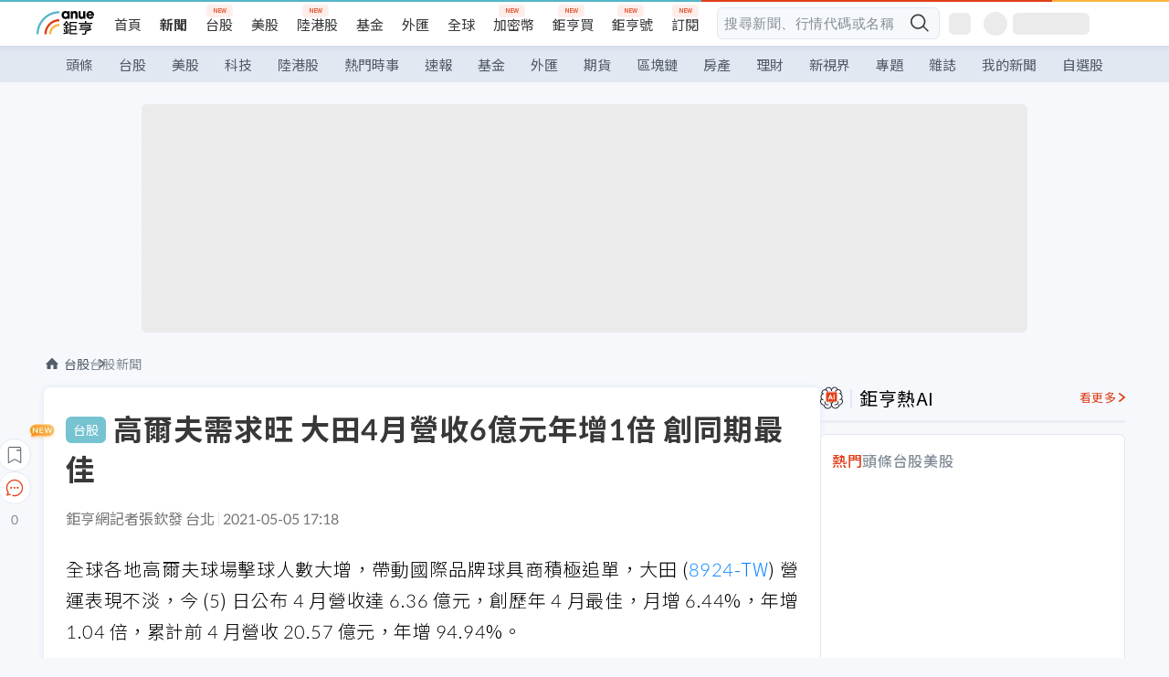

--- FILE ---
content_type: text/html; charset=utf-8
request_url: https://news.cnyes.com/news/id/4637999
body_size: 40045
content:
<!DOCTYPE html><html lang="zh-TW" data-version="4.132.8"><head><meta charSet="utf-8"/><meta name="viewport" content="width=device-width, initial-scale=1, maximum-scale=1, viewport-fit=cover"/><link rel="preload" as="image" href="/assets/icons/search/icon-search-new.svg"/><link rel="preload" as="image" href="/assets/icons/menu/menu.svg"/><link rel="preload" as="image" href="/assets/icons/logo/anue-logo-colorful.svg"/><link rel="preload" as="image" href="/assets/icons/search/search.svg"/><link rel="preload" as="image" href="/assets/icons/breadCrumb/symbol-icon-home.svg"/><link rel="preload" as="image" href="https://cimg.cnyes.cool/prod/news/4637999/l/38ddf7a7fcf4b7dc5d3f197cdd30e481.jpg" fetchPriority="high"/><link rel="preload" as="image" href="/assets/icons/arrows/arrow-down.svg"/><link rel="preload" as="image" href="https://cimg.cnyes.cool/prod/news/4638164/m/014a8fd3c98bf6df0c9bdfad1031a793.jpg"/><link rel="preload" as="image" href="https://cimg.cnyes.cool/prod/news/4637734/m/c819ff4ab1522531e40d96ff20be9ba6.jpg"/><link rel="preload" as="image" href="/assets/icons/skeleton/empty-image.svg"/><link rel="stylesheet" href="/_next/static/css/c03df94de95f38a0.css" data-precedence="next"/><link rel="stylesheet" href="/_next/static/css/f7cc80eb46165eff.css" data-precedence="next"/><link rel="stylesheet" href="/_next/static/css/6d39a5a6298ae190.css" data-precedence="next"/><link rel="stylesheet" href="/_next/static/css/4039ce703448f390.css" data-precedence="next"/><link rel="stylesheet" href="/_next/static/css/8b7963c8de89601f.css" data-precedence="next"/><link rel="stylesheet" href="/_next/static/css/759b945fa817fa3c.css" data-precedence="next"/><link rel="stylesheet" href="/_next/static/css/5773ed180c2eb2e5.css" data-precedence="next"/><link rel="stylesheet" href="/_next/static/css/30d367a73af39db6.css" data-precedence="next"/><link rel="stylesheet" href="/_next/static/css/543dd8f1d20298cf.css" data-precedence="next"/><link rel="stylesheet" href="/_next/static/css/513bfe5edfb6b4d1.css" data-precedence="next"/><link rel="stylesheet" href="/_next/static/css/9f837dd03d448832.css" data-precedence="next"/><link rel="stylesheet" href="/_next/static/css/323628e83134b360.css" data-precedence="next"/><link rel="stylesheet" href="/_next/static/css/bd50bb137f86e3ce.css" data-precedence="next"/><link rel="stylesheet" href="/_next/static/css/1c133bed36662f04.css" data-precedence="next"/><link rel="stylesheet" href="/_next/static/css/02cb430a0dc4ba01.css" data-precedence="next"/><link rel="stylesheet" href="/_next/static/css/46b66030a4177c6e.css" data-precedence="next"/><link rel="stylesheet" href="/_next/static/css/ca2429f3545c5824.css" data-precedence="next"/><link rel="stylesheet" href="/_next/static/css/970fae4e90de993d.css" data-precedence="next"/><link rel="stylesheet" href="/_next/static/css/c40456275ac14497.css" data-precedence="next"/><link rel="stylesheet" href="/_next/static/css/373fd6ea90fa8b66.css" data-precedence="next"/><link rel="stylesheet" href="/_next/static/css/9f913ba69ac29bc9.css" data-precedence="next"/><link rel="stylesheet" href="/_next/static/css/ae2a5c3b23566602.css" data-precedence="next"/><link rel="stylesheet" href="/_next/static/css/7c6be8456fdd5fe3.css" data-precedence="next"/><link rel="stylesheet" href="/_next/static/css/ac4015fcf3665c09.css" data-precedence="next"/><link rel="stylesheet" href="/_next/static/css/c7f6756b9fee5db4.css" data-precedence="next"/><link rel="stylesheet" href="/_next/static/css/cf8914b0fc44633d.css" data-precedence="next"/><link rel="stylesheet" href="/_next/static/css/f169cdc088d50a8b.css" as="style" data-precedence="dynamic"/><link rel="preload" as="script" fetchPriority="low" href="/_next/static/chunks/webpack-c81d099698dbbb0d.js"/><script src="/_next/static/chunks/3a9b4730-185aa910e7af5e8f.js" async=""></script><script src="/_next/static/chunks/2488-55f444711c6562c5.js" async=""></script><script src="/_next/static/chunks/main-app-0b3f48bf1357963b.js" async=""></script><script src="/_next/static/chunks/app/(main)/news/id/%5Bid%5D/loading-60bced378930446c.js" async=""></script><script src="/_next/static/chunks/5934-3d1463657a7941f5.js" async=""></script><script src="/_next/static/chunks/4994-b5ca8ce09bec58c0.js" async=""></script><script src="/_next/static/chunks/8358-ff92edbdf2bb849b.js" async=""></script><script src="/_next/static/chunks/7861-6a579693820ae7bd.js" async=""></script><script src="/_next/static/chunks/5379-f1dafeaac01246fd.js" async=""></script><script src="/_next/static/chunks/8221-3ed5b21b1c906781.js" async=""></script><script src="/_next/static/chunks/8627-e371a37d87d8764f.js" async=""></script><script src="/_next/static/chunks/9612-cc082defc03012d0.js" async=""></script><script src="/_next/static/chunks/5410-11334976667389a8.js" async=""></script><script src="/_next/static/chunks/2055-0d6a28624a5f1bac.js" async=""></script><script src="/_next/static/chunks/3412-384b6afa0906633b.js" async=""></script><script src="/_next/static/chunks/8593-2f08099a882a5557.js" async=""></script><script src="/_next/static/chunks/4874-85b11468a11a041d.js" async=""></script><script src="/_next/static/chunks/3348-e0f78e334193dc6d.js" async=""></script><script src="/_next/static/chunks/app/(main)/news/id/%5Bid%5D/layout-30cf5a19a70f0654.js" async=""></script><script src="/_next/static/chunks/3230-8d0a229af9c20f94.js" async=""></script><script src="/_next/static/chunks/9318-86e792a5437cd1c0.js" async=""></script><script src="/_next/static/chunks/3243-935f6ecbe001f0d5.js" async=""></script><script src="/_next/static/chunks/app/(main)/layout-ad77885ec8513fe5.js" async=""></script><script src="/_next/static/chunks/2066-20fa1ab77fa7d7b2.js" async=""></script><script src="/_next/static/chunks/416-b28b6a5d210e21e9.js" async=""></script><script src="/_next/static/chunks/1319-e6ec1a5de8cc9f50.js" async=""></script><script src="/_next/static/chunks/9002-cf2daa3445f0f491.js" async=""></script><script src="/_next/static/chunks/app/(main)/news/id/%5Bid%5D/page-dae795af67d4ea2d.js" async=""></script><script src="/_next/static/chunks/app/(main)/news/id/%5Bid%5D/error-dc7d024d014269f1.js" async=""></script><script src="/_next/static/chunks/app/(main)/news/id/%5Bid%5D/not-found-c7f5cdf0562f7ea1.js" async=""></script><script async="" src="https://player.svc.litv.tv/v3/ppnio.js"></script><link rel="preload" href="https://player.svc.litv.tv/pixel/liad-pixel.js" as="script"/><link rel="preload" href="https://securepubads.g.doubleclick.net/tag/js/gpt.js" as="script"/><link rel="preload" href="https://tags-assets.mlytics.com/client/tmc.js" as="script"/><link rel="preload" href="https://api.popin.cc/searchbox/cnyes_tw.js" as="script"/><link rel="preload" as="image" href="/assets/icons/carousel/icon-slider-arrow-left-with-round.svg"/><link rel="preload" as="image" href="/assets/icons/carousel/icon-slider-arrow-right-with-round.svg"/><link rel="icon" href="/favicon.png" type="image/png"/><link rel="apple-touch-icon" href="/favicon.png"/><link rel="shortcut icon" href="/favicon.ico" type="image/x-icon"/><link rel="icon" href="/favicon.svg" type="image/svg+xml"/><meta name="theme-color" content="#ffffff"/><title>高爾夫需求旺 大田4月營收6億元年增1倍 創同期最佳 | 鉅亨網 - 台股新聞</title><meta name="description" content="全球各地高爾夫球場擊球人數大增，帶動國際品牌球具商積極追單，大田 (8924-TW) 淡季表現不淡 今 (5) 日公布 4 月營收 6.36 億元，創歷年 4 月最佳營收表現，月增 6.44%，年增 1.04 倍。"/><meta name="author" content="張欽發"/><meta name="keywords" content="大田,高爾夫,營收"/><meta name="category" content="tw_stock"/><meta name="google-play-app" content="app-id=com.cnyes.android"/><meta name="fb:app_id" content="1114465906367715"/><meta name="google-site-verification" content="E8zVZO3O9YAjbBcY0NmGu3q8E_BwxZuR57scScomueI"/><link rel="canonical" href="https://news.cnyes.com/news/id/4637999"/><link rel="alternate" media="only screen and (max-width: 768px)" href="https://news.cnyes.com/news/id/4637999"/><meta name="apple-itunes-app" content="app-id=1071014509"/><meta property="og:title" content="高爾夫需求旺 大田4月營收6億元年增1倍 創同期最佳 | 鉅亨網 - 台股新聞"/><meta property="og:description" content="全球各地高爾夫球場擊球人數大增，帶動國際品牌球具商積極追單，大田 (8924-TW) 淡季表現不淡 今 (5) 日公布 4 月營收 6.36 億元，創歷年 4 月最佳營收表現，月增 6.44%，年增 1.04 倍。"/><meta property="og:url" content="https://news.cnyes.com/news/id/4637999"/><meta property="og:locale" content="zh_TW"/><meta property="og:image" content="https://cimg.cnyes.cool/prod/news/4637999/m/38ddf7a7fcf4b7dc5d3f197cdd30e481.jpg"/><meta property="og:type" content="article"/><meta property="article:published_time" content="2021/5/5 下午5:18:36"/><meta name="twitter:card" content="summary_large_image"/><meta name="twitter:title" content="高爾夫需求旺 大田4月營收6億元年增1倍 創同期最佳 | 鉅亨網 - 台股新聞"/><meta name="twitter:description" content="全球各地高爾夫球場擊球人數大增，帶動國際品牌球具商積極追單，大田 (8924-TW) 淡季表現不淡 今 (5) 日公布 4 月營收 6.36 億元，創歷年 4 月最佳營收表現，月增 6.44%，年增 1.04 倍。"/><meta name="twitter:image" content="https://cimg.cnyes.cool/prod/news/4637999/m/38ddf7a7fcf4b7dc5d3f197cdd30e481.jpg"/><link rel="icon" href="/favicon.ico" type="image/x-icon" sizes="16x16"/><link href="https://fonts.googleapis.com/css?family=Lato:300,400,500,700&amp;text=0123456789" rel="stylesheet" type="text/css"/><link href="https://fonts.googleapis.com/css?family=Noto+Sans+TC:300,400,500,700" rel="stylesheet" type="text/css"/><script src="/_next/static/chunks/polyfills-78c92fac7aa8fdd8.js" noModule=""></script></head><body class="b1nl46oh"><script>(self.__next_s=self.__next_s||[]).push([0,{"children":"\n              var googletag = googletag || {};\n              googletag.cmd = googletag.cmd || [];\n            "}])</script><script>(self.__next_s=self.__next_s||[]).push(["https://securepubads.g.doubleclick.net/tag/js/gpt.js",{"async":true,"id":"gpt-script"}])</script><header id="anue-header" class="c1ybci1p"><div class="d1nias15"><div class="desktop-header have-shadow"><header class="huepua3"><div class="c1l52at7"><a href="https://www.cnyes.com" class="lgi1m7w"></a><ul class="cl3pwmo"><li class="c1hb2kgr"><a href="https://www.cnyes.com" target="_self" rel="noopener noreferrer" class="a18jyayu" style="--a18jyayu-0:400;--a18jyayu-1:400">首頁</a></li><li class="c1hb2kgr"><a href="https://news.cnyes.com/news/cat/headline" target="_self" rel="noopener noreferrer" class="current a18jyayu" style="--a18jyayu-0:400;--a18jyayu-1:700">新聞</a></li><li class="c1hb2kgr"><a href="https://www.cnyes.com/twstock" target="_self" rel="noopener noreferrer" class="new a18jyayu" style="--a18jyayu-0:400;--a18jyayu-1:400">台股</a></li><li class="c1hb2kgr"><a href="https://www.cnyes.com/usstock" target="_self" rel="noopener noreferrer" class="a18jyayu" style="--a18jyayu-0:400;--a18jyayu-1:400">美股</a></li><li class="c1hb2kgr"><a href="https://www.cnyes.com/hkstock" target="_self" rel="noopener noreferrer" class="new a18jyayu" style="--a18jyayu-0:400;--a18jyayu-1:400">陸港股</a></li><li class="c1hb2kgr"><a href="https://fund.cnyes.com" target="_self" rel="noopener noreferrer" class="a18jyayu" style="--a18jyayu-0:400;--a18jyayu-1:400">基金</a></li><li class="c1hb2kgr"><a href="https://www.cnyes.com/forex" target="_self" rel="noopener noreferrer" class="a18jyayu" style="--a18jyayu-0:400;--a18jyayu-1:400">外匯</a></li><li class="c1hb2kgr"><a href="https://invest.cnyes.com/indices/major" target="_self" rel="noopener noreferrer" class="a18jyayu" style="--a18jyayu-0:400;--a18jyayu-1:400">全球</a></li><li class="c1hb2kgr"><a href="https://crypto.cnyes.com" target="_self" rel="noopener noreferrer" class="new a18jyayu" style="--a18jyayu-0:400;--a18jyayu-1:400">加密幣</a></li><li class="c1hb2kgr"><a href="https://anuefund.tw/768tv" target="_self" rel="noopener noreferrer" class="new a18jyayu" style="--a18jyayu-0:400;--a18jyayu-1:400">鉅亨買</a></li><li class="c1hb2kgr"><a href="https://hao.cnyes.com?utm_source=cnyes&amp;utm_medium=nav" target="_self" rel="noopener noreferrer" class="new a18jyayu" style="--a18jyayu-0:400;--a18jyayu-1:400">鉅亨號</a></li><li class="c1hb2kgr"><a href="https://www.cnyes.com/anuestore" target="_self" rel="noopener noreferrer" class="new a18jyayu" style="--a18jyayu-0:400;--a18jyayu-1:400">訂閱</a></li></ul><div class="s1vyna59"><div class="vz68neb"><div class="c3g6gi"><div class="c1qetjgo"><input type="search" placeholder="搜尋新聞、行情代碼或名稱" class="desktop iz28ylr"/><div class="b1pm9kik"><img alt="search icon" src="/assets/icons/search/icon-search-new.svg" class="search desktop i8fpj51" width="24" height="24"/></div></div></div><div class="ruswah8"><div class="c1foi1fo"><div class="s10t8so0"></div></div></div></div></div><div class="irxd8om"><!--$--><!--$!--><template data-dgst="BAILOUT_TO_CLIENT_SIDE_RENDERING"></template><span aria-live="polite" aria-busy="true"><span class="react-loading-skeleton" style="width:24px;height:24px;border-radius:6px">‌</span><br/></span><!--/$--><!--/$--><!--$--><!--$!--><template data-dgst="BAILOUT_TO_CLIENT_SIDE_RENDERING"></template><div class="b7b7oug"><span aria-live="polite" aria-busy="true"><span class="react-loading-skeleton" style="margin-right:6px;width:26px;height:26px;border-radius:50%">‌</span><br/></span><span aria-live="polite" aria-busy="true"><span class="react-loading-skeleton" style="width:84px;height:24px;border-radius:6px">‌</span><br/></span></div><!--/$--><!--/$--></div></div></header><div height="40" class="v1x160j6" style="--v1x160j6-0:#e2e8f1;--v1x160j6-1:40px"><ul class="c1n5hs9b" style="--c1n5hs9b-0:#e2e8f1;--c1n5hs9b-1:40px"><li class="tn6a5v3" style="--tn6a5v3-0:#515c69;--tn6a5v3-1:transparent"><a href="/news/cat/headline">頭條</a></li><li class="tn6a5v3" style="--tn6a5v3-0:#515c69;--tn6a5v3-1:transparent"><a href="/news/cat/tw_stock">台股</a></li><li class="tn6a5v3" style="--tn6a5v3-0:#515c69;--tn6a5v3-1:transparent"><a href="/news/cat/wd_stock">美股</a></li><li class="tn6a5v3" style="--tn6a5v3-0:#515c69;--tn6a5v3-1:transparent"><a href="/news/cat/tech">科技</a></li><li class="tn6a5v3" style="--tn6a5v3-0:#515c69;--tn6a5v3-1:transparent"><a href="/news/cat/cn_stock">陸港股</a></li><li class="tn6a5v3" style="--tn6a5v3-0:#515c69;--tn6a5v3-1:transparent"><a href="/poptopic">熱門時事</a></li><li class="tn6a5v3" style="--tn6a5v3-0:#515c69;--tn6a5v3-1:transparent"><a href="/news/cat/anue_live">速報</a></li><li class="tn6a5v3" style="--tn6a5v3-0:#515c69;--tn6a5v3-1:transparent"><a href="/news/cat/fund">基金</a></li><li class="tn6a5v3" style="--tn6a5v3-0:#515c69;--tn6a5v3-1:transparent"><a href="/news/cat/forex">外匯</a></li><li class="tn6a5v3" style="--tn6a5v3-0:#515c69;--tn6a5v3-1:transparent"><a href="/news/cat/future">期貨</a></li><li class="tn6a5v3" style="--tn6a5v3-0:#515c69;--tn6a5v3-1:transparent"><a href="/news/cat/bc">區塊鏈</a></li><li class="tn6a5v3" style="--tn6a5v3-0:#515c69;--tn6a5v3-1:transparent"><a href="/news/cat/cnyeshouse">房產</a></li><li class="tn6a5v3" style="--tn6a5v3-0:#515c69;--tn6a5v3-1:transparent"><a href="/news/cat/tw_money">理財</a></li><li class="tn6a5v3" style="--tn6a5v3-0:#515c69;--tn6a5v3-1:transparent"><a href="/news/cat/celebrity_area">新視界</a></li><li class="tn6a5v3" style="--tn6a5v3-0:#515c69;--tn6a5v3-1:transparent"><a href="https://news.cnyes.com/projects">專題</a></li><li class="tn6a5v3" style="--tn6a5v3-0:#515c69;--tn6a5v3-1:transparent"><a href="/news/cat/mag">雜誌</a></li><li class="tn6a5v3" style="--tn6a5v3-0:#515c69;--tn6a5v3-1:transparent"><a href="/member/mytag/all">我的新聞</a></li><li class="tn6a5v3" style="--tn6a5v3-0:#515c69;--tn6a5v3-1:transparent"><a href="https://www.cnyes.com/member/portfolios">自選股</a></li></ul></div></div></div><div class="m3qvebg"><div class="mobile-header"><section class="c1s8zsce"><img alt="menu-icon" src="/assets/icons/menu/menu.svg" height="18" width="18" class="iwjyq0j"/><div class="mdxlrjx"><div class="lvsnr77"><a class="l160ibr3" href="/news/cat/headline"><img alt="anue logo" src="/assets/icons/logo/anue-logo-colorful.svg" height="30" width="70"/></a></div><div class="rti3r0y"><a href="https://campaign.cnyes.com/topics/LegacyAcademy/?utm_source=mweb&amp;utm_medium=anuebuy" target="_blank" rel="noopener noreferrer" data-global-ga-category="Header" data-global-ga-action="click" data-global-ga-label="鉅亨傳承學院" class="mapmbvj"><img src="/assets/icons/header/symbol-icon-ye-sclub.png" alt="鉅亨傳承學院" title="https://campaign.cnyes.com/topics/LegacyAcademy/?utm_source=mweb&amp;utm_medium=anuebuy" width="24" height="24" loading="lazy"/></a><a href="https://hao.cnyes.com/" data-global-ga-category="Header" data-global-ga-action="click" data-global-ga-label="鉅亨號" class="mapmbvj"><img src="/assets/icons/header/hao.png" alt="鉅亨號" title="https://hao.cnyes.com" width="24" height="24" loading="lazy"/></a><a href="https://campaign.cnyes.com/topics/anuecrypto/?utm_source=mobile&amp;utm_medium=header" target="_blank" rel="noopener noreferrer" data-global-ga-category="Header" data-global-ga-action="click" data-global-ga-label="鉅亨買幣" class="mapmbvj"><img src="/assets/icons/header/crypto.png" alt="鉅亨買幣" title="https://campaign.cnyes.com/topics/anuecrypto/?utm_source=mobile&amp;utm_medium=header" width="24" height="24" loading="lazy"/></a><a href="https://www.cnyes.com/events" target="_self" class="c1ni1sin"><svg width="24" height="24" viewBox="0 0 24 24" style="overflow:initial"><g stroke="#383838" stroke-width="1" fill="none" fill-rule="evenodd"><g fill="#fff"><path id="bell" d="M12 4.222a6.433 6.433 0 0 1 6.429 6.663l-.133 3.708 1.132 1.94a2 2 0 0 1-1.399 2.98l-1.585.265c-2.942.49-5.946.49-8.888 0l-1.585-.264a2 2 0 0 1-1.4-2.98l1.133-1.941-.133-3.708A6.433 6.433 0 0 1 12 4.222z"></path><path d="M9.778 19.778a2.222 2.222 0 0 0 4.444 0M10.519 4.445v-.964a1.481 1.481 0 0 1 2.962 0v1.022"></path></g></g></svg></a><!--$!--><template data-dgst="BAILOUT_TO_CLIENT_SIDE_RENDERING"></template><!--/$--></div></div><img alt="search icon" src="/assets/icons/search/search.svg" width="18" height="18" class="s3icxza"/></section></div></div></header><div id=""><div class="a133dm9s"><div id="div-gpt-ad-cnyes_news_inside_all_top" class="a1mzdm1v" style="--a1mzdm1v-0:970px;--a1mzdm1v-1:250px;--a1mzdm1v-2:970px;--a1mzdm1v-3:250px;--a1mzdm1v-4:24px;--a1mzdm1v-5:24px;--a1mzdm1v-6:auto;--a1mzdm1v-7:auto"><span aria-live="polite" aria-busy="true"><span class="react-loading-skeleton" style="border-radius:6px;width:100%;height:100%">‌</span><br/></span></div></div><main class="v1hm61vt"><div class="c9ky432"><!--$--><section id="bread-crumb" class="w1xblh6d"><img src="/assets/icons/breadCrumb/symbol-icon-home.svg" alt="home-icon" class="lp9mpbn"/><div class="btlhmn6"><a class="b17vyawb" href="/news/cat/tw_stock">台股</a><a class="b17vyawb" href="/news/cat/tw_stock_news">台股新聞</a></div></section><article class="mfxje1x"><section class="t1el8oye"><span class="bzubwch"> <!-- -->台股</span><h1>高爾夫需求旺 大田4月營收6億元年增1倍 創同期最佳</h1></section><p class="alr4vq1"><span class="signature">鉅亨網記者張欽發 台北</span><span class="separator"></span><time dateTime="2021-05-05T09:18:36.000Z">2021-05-05 17:18</time></p><main id="article-container" class="c1tt5pk2" style="--c1tt5pk2-0:20px"><section style="margin-top:30px"><p>全球各地高爾夫球場擊球人數大增，帶動國際品牌球具商積極追單，大田 (<a href="https://www.cnyes.com/twstock/8924" target="_self" rel="noopener noreferrer" data-ga-target="news" data-ga-event-name="Click_Quote" data-ga-section="News_Article_文中行情" data-ga-click-item="TWS:8924:STOCK:COMMON">8924-TW</a>) 營運表現不淡，今 (5) 日公布 4 月營收達 6.36 億元，創歷年 4 月最佳，月增 6.44%，年增 1.04 倍，累計前 4 月營收 20.57 億元，年增 94.94%。</p></section><p><div class="c1hvmcli"><figure><div class="iirgi4a"><img alt="cover image of news article" fetchPriority="high" decoding="async" data-nimg="fill" class="cr8g41v" style="position:absolute;height:100%;width:100%;left:0;top:0;right:0;bottom:0;color:transparent" src="https://cimg.cnyes.cool/prod/news/4637999/l/38ddf7a7fcf4b7dc5d3f197cdd30e481.jpg"/></div><figcaption class="c1gcnfq1">大田精密董事長李孔文。(圖：大田提供)</figcaption></figure></div></p><section style="margin-top:30px">

</section><section style="margin-top:30px"><p>大田第二季訂單量滿載，且生產線製程安排已到 8 月，公司看好全年業績表現。</p></section><section>

</section><div id="div-gpt-ad-cnyes_news_article_middle_1" class="a1mzdm1v" style="--a1mzdm1v-0:728px;--a1mzdm1v-1:90px;--a1mzdm1v-2:728px;--a1mzdm1v-3:90px;--a1mzdm1v-4:32px;--a1mzdm1v-5:32px;--a1mzdm1v-6:auto;--a1mzdm1v-7:auto"><span aria-live="polite" aria-busy="true"><span class="react-loading-skeleton" style="border-radius:6px;width:100%;height:100%">‌</span><br/></span></div><section style="margin-top:30px"><p>大田第一季營收 14.22 億元，毛利率 31.08%，季增 7 個百分點，年增 10.18 個百分點，稅後純益 3.25 億元，年增 8.16 倍，每股純益 3.88 元。</p></section><section style="margin-top:30px">

</section><section style="margin-top:30px"><p>大田主管指出，目前大田生產及良率穩定，並具備研發實力，開發的高品質、附加價值的產品，其中江西大田高爾夫生產基地生產自動化順利。</p></section><section style="margin-top:30px">

</section><section style="margin-top:30px"><p>大田主要客戶包括 PXG、Titleist、Bridgestone、Honma、美津濃等，其中 Bridgestone、Honma、美津濃為日系客戶，營收比重 5 成。</p></section><section style="margin-top:30px">

</section><section style="margin-top:30px"><p>大田 2020 年稅後純益 5.45 億元，年增 11.84%，每股純益為 6.5 元。董事會通過每股擬配 5 元現金股利。</p></section><section style="margin-top:30px">
</section></main><ul class="clz8i2p"><li class="n1gwdimp lbzvk2k"><a href="https://youtu.be/37fMupN4nOU">  股債之外第三選擇　原物料強勢接棒</a></li><li class="l4epuzg">掌握全球財經資訊<a href="http://www.cnyes.com/app/?utm_source=mweb&amp;utm_medium=HamMenuBanner&amp;utm_campaign=fixed&amp;utm_content=entr">點我下載APP</a></li></ul><div class="a1dzn8xb"><div id="div-gpt-ad-dynamic-keyword-ad-of-detail-under-content" class="a1mzdm1v" style="--a1mzdm1v-0:530px;--a1mzdm1v-1:200px;--a1mzdm1v-2:530px;--a1mzdm1v-3:200px;--a1mzdm1v-4:0;--a1mzdm1v-5:0;--a1mzdm1v-6:auto;--a1mzdm1v-7:auto"><span aria-live="polite" aria-busy="true"><span class="react-loading-skeleton" style="border-radius:6px;width:100%;height:100%">‌</span><br/></span></div></div><div></div><div class="c1sy7ax6"><div class="cgwevlv"><h3 class="t1mmzjbz"><div class="t1thwy6j">文章標籤</div></h3></div><div class="t1jl5nqd" style="--t1jl5nqd-0:80px"><a href="https://news.cnyes.com/tag/大田" order="0" title="大田" class="t1v4wtvw" style="--t1v4wtvw-0:1px solid #e2e8f1;--t1v4wtvw-1:#515c69;--t1v4wtvw-2:15px;--t1v4wtvw-3:8px 12px;--t1v4wtvw-4:white;--t1v4wtvw-5:unset;--t1v4wtvw-6:#1c1e2f;--t1v4wtvw-7:rgba(226, 232, 241, 0.2);"><span>大田</span></a><a href="https://news.cnyes.com/tag/高爾夫" order="1" title="高爾夫" class="t1v4wtvw" style="--t1v4wtvw-0:1px solid #e2e8f1;--t1v4wtvw-1:#515c69;--t1v4wtvw-2:15px;--t1v4wtvw-3:8px 12px;--t1v4wtvw-4:white;--t1v4wtvw-5:1;--t1v4wtvw-6:#1c1e2f;--t1v4wtvw-7:rgba(226, 232, 241, 0.2);"><span>高爾夫</span></a><a href="https://news.cnyes.com/tag/營收" order="2" title="營收" class="t1v4wtvw" style="--t1v4wtvw-0:1px solid #e2e8f1;--t1v4wtvw-1:#515c69;--t1v4wtvw-2:15px;--t1v4wtvw-3:8px 12px;--t1v4wtvw-4:white;--t1v4wtvw-5:2;--t1v4wtvw-6:#1c1e2f;--t1v4wtvw-7:rgba(226, 232, 241, 0.2);"><span>營收</span></a><button order="-1" class="wxkvr1v b4lse0s" style="--b4lse0s-0:-1;--b4lse0s-1:none">更多<img alt="arrow-icon" src="/assets/icons/arrows/arrow-down.svg" width="20" height="20" class="ac0gcyf" style="--ac0gcyf-0:0"/></button></div></div><div></div><div class="c37l293"><div class="cgwevlv"><h3 class="t1mmzjbz"><div class="t1thwy6j">相關行情</div></h3><div class="b8b7go7"><a href="https://www.cnyes.com/twstock" class="a1xgyryz">台股首頁</a><a href="https://supr.link/8OHaU" class="a1xgyryz">我要存股</a></div></div><div class="cz9b4vg"><div class="qgnbjuf" style="--qgnbjuf-0:122px"><a href="https://www.cnyes.com/twstock/8924" target="_self" class="s11xqtn4 bqkdmdz" order="0" style="--s11xqtn4-0:unset"><div class="f8lenxc">大田<span class="quote-button c6jm2xk" font-size="0" style="--c6jm2xk-0:14px;--c6jm2xk-1:700;--c6jm2xk-2:transparent;--c6jm2xk-3:#e03f19">73.2</span><span class="quote-button c6jm2xk" font-size="0" style="--c6jm2xk-0:14px;--c6jm2xk-1:normal;--c6jm2xk-2:transparent;--c6jm2xk-3:#e03f19">+1.10<!-- -->%</span></div></a><button order="-1" class="b4lse0s" style="--b4lse0s-0:-1;--b4lse0s-1:none">更多<img alt="arrow-icon" src="/assets/icons/arrows/arrow-down.svg" width="20" height="20" class="ac0gcyf" style="--ac0gcyf-0:0"/></button></div></div></div><div class="c1ciwb2s"><div class="cgwevlv"><h3 class="t1mmzjbz"><div class="t1thwy6j">延伸閱讀</div></h3></div><ul class="l113w4cp"><li><a href="/news/id/4541717">大田精密前三季EPS 4.66元 美日系客戶拉貨動能增強中</a></li><li><a href="/news/id/4557309">大田精密2020年營收39.52億元創5年新高 Q1訂單仍強</a></li><li><a href="/news/id/4562204">比爾蓋茲默默囤地 成美國最大田僑仔</a></li><li><a href="/news/id/4564931">大田精密1月營收衝上5.35億元 創62個月新高</a></li></ul><div class="anzyr6d"><!--$--><div id="div-gpt-ad-dynamic-keyword-ad-of-detail-under-recommend-news" class="a1mzdm1v" style="--a1mzdm1v-0:100%;--a1mzdm1v-1:100%;--a1mzdm1v-2:none;--a1mzdm1v-3:none;--a1mzdm1v-4:0;--a1mzdm1v-5:0;--a1mzdm1v-6:auto;--a1mzdm1v-7:auto"><span aria-live="polite" aria-busy="true"><span class="react-loading-skeleton" style="width:100%;height:100%;border-radius:6px">‌</span><br/></span></div><!--/$--></div></div><div class="awm66zm"><section class="section-aside-container c1jod995" style="--c1jod995-2:32px 0 16px"><div class="section-aside-wrapper c106polj"><img alt="section icon" loading="lazy" width="25" height="25" decoding="async" data-nimg="1" class="icon" style="color:transparent" src="/assets/icons/anue-lecture.svg"/><h3>鉅亨講座</h3><a href="https://www.cnyes.com/events" target="_self" class="l1q6lkcx">看更多</a></div><div class="c13k14ni"><ul class="tn3hsof"><li class="active t1pva50s">講座</li><li class="t1pva50s">公告</li></ul><ul class="l1y84pl8"></ul></div></section></div><!--$!--><template data-dgst="BAILOUT_TO_CLIENT_SIDE_RENDERING"></template><!--/$--><!--$!--><template data-dgst="BAILOUT_TO_CLIENT_SIDE_RENDERING"></template><!--/$--><ul class="c1og4zpn"><li class="nndexfk"><p>上一篇</p><div title="可成Q1毛利率達31.8% 改寫9季新高 每股賺3.3元" class="n5ene24"><a href="/news/id/4638164">可成Q1毛利率達31.8% 改寫9季新高 每股賺3.3元</a><img alt="news cover" src="https://cimg.cnyes.cool/prod/news/4638164/m/014a8fd3c98bf6df0c9bdfad1031a793.jpg" width="68" height="48"/></div></li><li class="nndexfk"><p>下一篇</p><div title="億豐首季獲利年增57% 每股純益4.38元 創同期新高" class="n5ene24"><a href="/news/id/4637734">億豐首季獲利年增57% 每股純益4.38元 創同期新高</a><img alt="news cover" src="https://cimg.cnyes.cool/prod/news/4637734/m/c819ff4ab1522531e40d96ff20be9ba6.jpg" width="68" height="48"/></div></li></ul><nav class="s155wao3"><section class="d3jo5cf"><button aria-label="save" class="c1eq60fc" style="--c1eq60fc-0:5px;--c1eq60fc-1:1px solid #e2e8f1;--c1eq60fc-2:auto"><img alt="save" aria-hidden="true" loading="lazy" width="24" height="24" decoding="async" data-nimg="1" style="color:transparent" src="/assets/icons/icon-bookmark.svg"/><img alt="new tip" loading="lazy" width="32" height="19" decoding="async" data-nimg="1" class="new-tip" style="color:transparent" srcSet="/_next/image?url=%2Fassets%2Ficons%2Ficon-new-tip.png&amp;w=32&amp;q=75 1x, /_next/image?url=%2Fassets%2Ficons%2Ficon-new-tip.png&amp;w=64&amp;q=75 2x" src="/_next/image?url=%2Fassets%2Ficons%2Ficon-new-tip.png&amp;w=64&amp;q=75"/></button><div class="bu3viik"><button aria-label="Open chat" class="i1gwm9z5"><img alt="chat-icon" loading="lazy" width="36" height="36" decoding="async" data-nimg="1" style="color:transparent" src="/assets/icons/topBar/icon-chat.svg"/></button>0<button aria-label="Close tooltip" class="cxa19i4"></button></div></section></nav></article><div class="sp7qdyr"><div class="v112bcsk" style="--v112bcsk-0:40px"><div class="_popIn_recommend"></div></div><section id="LiTV"><div id="ppn-Y3ky|Y3k=-0" class="v1kfq88"><span aria-live="polite" aria-busy="true"><span class="react-loading-skeleton" style="height:515px">‌</span><br/></span></div></section><!--$!--><template data-dgst="BAILOUT_TO_CLIENT_SIDE_RENDERING"></template><!--$--><div class="loading-container cqfmgcs" style="--cqfmgcs-0:120px"><div class="l1gvctuw"><div class="s17xtyg0 l6p8o9j"></div><div class="l6p8o9j"></div><div class="l6p8o9j"></div><div class="f1hkyuw9"><div class="b9s3cpy l6p8o9j"></div><div class="b9s3cpy l6p8o9j"></div><div class="b9s3cpy l6p8o9j"></div><div class="b9s3cpy l6p8o9j"></div></div></div><img src="/assets/icons/skeleton/empty-image.svg" alt="Empty" width="90" height="64"/></div><!--/$--><!--/$--><!--$!--><template data-dgst="BAILOUT_TO_CLIENT_SIDE_RENDERING"></template><!--$--><div class="loading-container cqfmgcs" style="--cqfmgcs-0:120px"><div class="l1gvctuw"><div class="s17xtyg0 l6p8o9j"></div><div class="l6p8o9j"></div><div class="l6p8o9j"></div><div class="f1hkyuw9"><div class="b9s3cpy l6p8o9j"></div><div class="b9s3cpy l6p8o9j"></div><div class="b9s3cpy l6p8o9j"></div><div class="b9s3cpy l6p8o9j"></div></div></div><img src="/assets/icons/skeleton/empty-image.svg" alt="Empty" width="90" height="64"/></div><!--/$--><!--/$--></div><!--/$--></div><aside class="vinw7c5" style="--vinw7c5-0:35px"><div id="aside" class="c6vqgdx"><!--$--><div id="div-gpt-ad-aside-banner-top" class="a1mzdm1v" style="--a1mzdm1v-0:100%;--a1mzdm1v-1:100%;--a1mzdm1v-2:300px;--a1mzdm1v-3:600px;--a1mzdm1v-4:0;--a1mzdm1v-5:0;--a1mzdm1v-6:auto;--a1mzdm1v-7:auto"><span aria-live="polite" aria-busy="true"><span class="react-loading-skeleton" style="width:100%;height:100%;border-radius:6px">‌</span><br/></span></div><!--/$--><section class="section-aside-container ck1jcsm" style="--ck1jcsm-2:32px 0 16px"><div class="section-aside-wrapper c106polj"><img alt="section icon" loading="lazy" width="25" height="25" decoding="async" data-nimg="1" class="icon" style="color:transparent" src="/assets/icons/icon-ai.svg"/><h3>鉅亨熱AI</h3><a href="/news/cat/hotai" target="_blank" class="l1q6lkcx">看更多</a></div><div class="c1iqrcew"><div class="c7l1g0s" style="--c7l1g0s-0:385px;--c7l1g0s-1:345px"><ul class="tn3hsof"><li class="active t1pva50s">熱門</li><li class="t1pva50s">頭條</li><li class="t1pva50s">台股</li><li class="t1pva50s">美股</li></ul><main class="c1k3idnr"><h1 class="h1hpe582"><span class="cjeph51">...</span><span class="ctz40ky"></span></h1></main></div></div></section><section class="section-aside-container ck1jcsm" style="--ck1jcsm-2:32px 0 16px"><div class="section-aside-wrapper c106polj"><img alt="section icon" loading="lazy" width="25" height="25" decoding="async" data-nimg="1" class="icon" style="color:transparent" src="/assets/icons/popularRank.svg"/><h3>人氣排行</h3><a href="https://news.cnyes.com/trending" target="_self" class="l1q6lkcx">看更多</a></div><div class="c1s8549x"><ul class="tn3hsof"><li class="active t1pva50s">總覽</li><li class="t1pva50s">台股</li><li class="t1pva50s">美股</li></ul><div class="i8whfcm"><div style="background-image:url(https://cimg.cnyes.cool/prod/news/6312289/m/8ff913c0919b53d3488f2337f7a5409e.jpg)" class="pfzmrd0"></div></div><a title="台美貿易協議正式拍板！台承諾投資+信保共5,000億美元、關稅降至15%" color="#ddbe43" class="pmvb4k5" style="--pmvb4k5-0:#ddbe43" href="/news/id/6312289"><i>1.</i><p font-size="16" class="p1uv3ykh" style="--p1uv3ykh-0:16px;--p1uv3ykh-1:1.6">台美貿易協議正式拍板！台承諾投資+信保共5,000億美元、關稅降至15%</p></a><a title="〈美股盤後〉台美貿易協議拍板 台積電ADR飆超4% 費半指數強彈近2%" color="#b1bed0" class="pmvb4k5" style="--pmvb4k5-0:#b1bed0" href="/news/id/6312294"><i>2.</i><p font-size="16" class="p1uv3ykh" style="--p1uv3ykh-0:16px;--p1uv3ykh-1:1.6">〈美股盤後〉台美貿易協議拍板 台積電ADR飆超4% 費半指數強彈近2%</p></a><a title="台積電領軍 四檔半導體股讓AI熱潮「後勁更強」" color="#d18552" class="pmvb4k5" style="--pmvb4k5-0:#d18552" href="/news/id/6312322"><i>3.</i><p font-size="16" class="p1uv3ykh" style="--p1uv3ykh-0:16px;--p1uv3ykh-1:1.6">台積電領軍 四檔半導體股讓AI熱潮「後勁更強」</p></a><div class="p1hxxh6l"><div id="div-gpt-ad-cnyes_news_inside_native_Right2" class="a1mzdm1v" style="--a1mzdm1v-0:100%;--a1mzdm1v-1:100%;--a1mzdm1v-2:none;--a1mzdm1v-3:none;--a1mzdm1v-4:0;--a1mzdm1v-5:0;--a1mzdm1v-6:auto;--a1mzdm1v-7:auto"><span aria-live="polite" aria-busy="true"><span class="react-loading-skeleton" style="width:100%;height:100%;border-radius:6px">‌</span><br/></span></div></div><a title="〈台股盤前要聞〉台積電法說叫好、台股3萬1加足馬力衝關、廣達未來三年迎爆發期" color="#848d97" class="pmvb4k5" style="--pmvb4k5-0:#848d97" href="/news/id/6312231"><i>4.</i><p font-size="16" class="p1uv3ykh" style="--p1uv3ykh-0:16px;--p1uv3ykh-1:1.6">〈台股盤前要聞〉台積電法說叫好、台股3萬1加足馬力衝關、廣達未來三年迎爆發期</p></a><a title="台積電大舉投資AI生態系 這些股票成最大贏家" color="#848d97" class="pmvb4k5" style="--pmvb4k5-0:#848d97" href="/news/id/6312342"><i>5.</i><p font-size="16" class="p1uv3ykh" style="--p1uv3ykh-0:16px;--p1uv3ykh-1:1.6">台積電大舉投資AI生態系 這些股票成最大贏家</p></a></div></section><div class="vanmi0l"><span aria-live="polite" aria-busy="true"><span class="react-loading-skeleton" style="border-radius:6px;width:100%;height:103.5px">‌</span><br/></span></div><section class="section-aside-container c1jod995" style="--c1jod995-2:32px 0 16px"><div class="section-aside-wrapper c106polj"><img alt="section icon" loading="lazy" width="25" height="25" decoding="async" data-nimg="1" class="icon" style="color:transparent" src="/assets/icons/editorChoose.svg"/><h3>主編精選</h3><a href="/news/cat/news24h" target="_self" class="l1q6lkcx">看更多</a></div><div class="news24h-list ch84ijz"></div></section><section class="b13nyf8m"><div id="div-gpt-ad-aside-banner-mid" class="a1mzdm1v" style="--a1mzdm1v-0:300px;--a1mzdm1v-1:600px;--a1mzdm1v-2:300px;--a1mzdm1v-3:600px;--a1mzdm1v-4:0;--a1mzdm1v-5:0;--a1mzdm1v-6:auto;--a1mzdm1v-7:auto"><span aria-live="polite" aria-busy="true"><span class="react-loading-skeleton" style="border-radius:6px;width:100%;height:100%">‌</span><br/></span></div></section><section class="section-aside-container c1jod995" style="--c1jod995-2:32px 0 16px"><div class="section-aside-wrapper c106polj"><img alt="section icon" loading="lazy" width="25" height="25" decoding="async" data-nimg="1" class="icon" style="color:transparent" src="/assets/icons/anue-lecture.svg"/><h3>鉅亨講座</h3><a href="https://www.cnyes.com/events" target="_self" class="l1q6lkcx">看更多</a></div><div class="c13k14ni"><ul class="tn3hsof"><li class="active t1pva50s">講座</li><li class="t1pva50s">公告</li></ul><ul class="l1y84pl8"></ul></div></section><div class="wo6or09"><section class="section-aside-container ck1jcsm" style="--ck1jcsm-2:32px 0 16px"><div class="section-aside-wrapper c106polj"><img alt="section icon" loading="lazy" width="25" height="25" decoding="async" data-nimg="1" class="icon" style="color:transparent" src="/assets/icons/pop-topic.svg"/><h3>熱門時事</h3><a href="/poptopic" target="_self" class="l1q6lkcx">看更多</a></div><div class="c1yrx6jy"><div><div class="t1bfkwjz" style="--t1bfkwjz-0:18px"><span aria-live="polite" aria-busy="true"><span class="react-loading-skeleton" style="width:26px;height:26px;border-radius:50%">‌</span><br/></span><div class="cwktnue"><span aria-live="polite" aria-busy="true"><span class="react-loading-skeleton" style="width:170px;height:29px;border-radius:6px">‌</span><br/></span></div></div><div class="cdvskaj" style="--cdvskaj-0:0;--cdvskaj-1:6px"><div class="csbqhi5"><span aria-live="polite" aria-busy="true"><span class="react-loading-skeleton" style="width:10px;height:10px;border-radius:50%">‌</span><br/></span><div class="c8xlkjx" style="--c8xlkjx-0:8px;--c8xlkjx-1:10px;--c8xlkjx-2:60px"><span aria-live="polite" aria-busy="true"><span class="react-loading-skeleton" style="width:40px;height:17px;border-radius:6px">‌</span><br/></span><h3 class="tgkyo5n"><span aria-live="polite" aria-busy="true"><span class="react-loading-skeleton" style="width:100%;height:17px;border-radius:6px">‌</span><br/></span></h3></div></div><div class="csbqhi5"><span aria-live="polite" aria-busy="true"><span class="react-loading-skeleton" style="width:10px;height:10px;border-radius:50%">‌</span><br/></span><div class="c8xlkjx" style="--c8xlkjx-0:8px;--c8xlkjx-1:10px;--c8xlkjx-2:60px"><span aria-live="polite" aria-busy="true"><span class="react-loading-skeleton" style="width:40px;height:17px;border-radius:6px">‌</span><br/></span><h3 class="tgkyo5n"><span aria-live="polite" aria-busy="true"><span class="react-loading-skeleton" style="width:100%;height:17px;border-radius:6px">‌</span><br/></span></h3></div></div><div class="l189vxqo" style="--l189vxqo-0:9px"></div></div></div><div><div class="t1bfkwjz" style="--t1bfkwjz-0:18px"><span aria-live="polite" aria-busy="true"><span class="react-loading-skeleton" style="width:26px;height:26px;border-radius:50%">‌</span><br/></span><div class="cwktnue"><span aria-live="polite" aria-busy="true"><span class="react-loading-skeleton" style="width:170px;height:29px;border-radius:6px">‌</span><br/></span></div></div><div class="cdvskaj" style="--cdvskaj-0:0;--cdvskaj-1:6px"><div class="csbqhi5"><span aria-live="polite" aria-busy="true"><span class="react-loading-skeleton" style="width:10px;height:10px;border-radius:50%">‌</span><br/></span><div class="c8xlkjx" style="--c8xlkjx-0:8px;--c8xlkjx-1:10px;--c8xlkjx-2:60px"><span aria-live="polite" aria-busy="true"><span class="react-loading-skeleton" style="width:40px;height:17px;border-radius:6px">‌</span><br/></span><h3 class="tgkyo5n"><span aria-live="polite" aria-busy="true"><span class="react-loading-skeleton" style="width:100%;height:17px;border-radius:6px">‌</span><br/></span></h3></div></div><div class="csbqhi5"><span aria-live="polite" aria-busy="true"><span class="react-loading-skeleton" style="width:10px;height:10px;border-radius:50%">‌</span><br/></span><div class="c8xlkjx" style="--c8xlkjx-0:8px;--c8xlkjx-1:10px;--c8xlkjx-2:60px"><span aria-live="polite" aria-busy="true"><span class="react-loading-skeleton" style="width:40px;height:17px;border-radius:6px">‌</span><br/></span><h3 class="tgkyo5n"><span aria-live="polite" aria-busy="true"><span class="react-loading-skeleton" style="width:100%;height:17px;border-radius:6px">‌</span><br/></span></h3></div></div><div class="l189vxqo" style="--l189vxqo-0:9px"></div></div></div></div></section></div><div class="vanmi0l"><span aria-live="polite" aria-busy="true"><span class="react-loading-skeleton" style="border-radius:6px;width:100%;height:103.5px">‌</span><br/></span></div><section class="section-aside-container c1jod995" style="--c1jod995-2:32px 0 16px"><div class="section-aside-wrapper c106polj"><img alt="section icon" loading="lazy" width="25" height="25" decoding="async" data-nimg="1" class="icon" style="color:transparent" src="/assets/icons/section-fund.svg"/><h3>鉅亨熱基金</h3><a href="https://fund.cnyes.com" target="_blank" class="l1q6lkcx">看更多</a></div><div class="viq69dn"><ul class="t1cgh5qm"><li class="active t1t6yq1z">基金亮點</li><li class="t1t6yq1z">主題熱議</li></ul><nav class="n6yqcst"><ul class="sub-tab"><li class="tab active">近期亮點</li><li class="tab">熱門自選</li></ul><span class="tabs-selector ci912hr"><button class="active l1fii4wo"><span>月</span></button><button class="m1gv1aw8">更多</button></span></nav><ul class="uzs5x9h"><div class="di89ht1"><span aria-live="polite" aria-busy="true"><span class="react-loading-skeleton" style="width:100%;height:54px;border-radius:6px">‌</span><br/></span></div><div class="di89ht1"><span aria-live="polite" aria-busy="true"><span class="react-loading-skeleton" style="width:100%;height:54px;border-radius:6px">‌</span><br/></span></div><div class="di89ht1"><span aria-live="polite" aria-busy="true"><span class="react-loading-skeleton" style="width:100%;height:54px;border-radius:6px">‌</span><br/></span></div><div class="di89ht1"><span aria-live="polite" aria-busy="true"><span class="react-loading-skeleton" style="width:100%;height:54px;border-radius:6px">‌</span><br/></span></div><div class="time">--</div></ul></div></section><div id="div-gpt-ad-aside-banner-bottom" class="a1mzdm1v" style="--a1mzdm1v-0:300px;--a1mzdm1v-1:250px;--a1mzdm1v-2:300px;--a1mzdm1v-3:250px;--a1mzdm1v-4:0;--a1mzdm1v-5:0;--a1mzdm1v-6:auto;--a1mzdm1v-7:auto"><span aria-live="polite" aria-busy="true"><span class="react-loading-skeleton" style="border-radius:6px;width:100%;height:100%">‌</span><br/></span></div><div id="NewsFeatureReport" class="wo6or09"><section class="c1axdy7y"><div class="t1f8ue4o"><span aria-live="polite" aria-busy="true"><span class="react-loading-skeleton" style="height:38px;border-radius:6px">‌</span><br/></span></div><div class="i6t8yrg"><span aria-live="polite" aria-busy="true"><span class="react-loading-skeleton" style="height:274px;border-radius:6px">‌</span><br/></span></div><div class="ffa96yr"><span aria-live="polite" aria-busy="true"><span class="react-loading-skeleton" style="height:6px;border-radius:6px">‌</span><br/></span></div></section></div><!--$!--><template data-dgst="BAILOUT_TO_CLIENT_SIDE_RENDERING"></template><!--/$--><section class="section-aside-container c1jod995" style="--c1jod995-2:32px 0 16px"><div class="section-aside-wrapper c106polj"><img alt="section icon" loading="lazy" width="25" height="25" decoding="async" data-nimg="1" class="icon" style="color:transparent" src="/assets/icons/symbol-card-side-icon.svg"/><h3>熱門排行</h3><a href="/member/rankinglist" target="_blank" class="l1q6lkcx">看更多</a></div><div class="v3japm9"><ul class="t1cgh5qm"><li class="active t1t6yq1z">熱門追蹤</li><li class="t1t6yq1z">熱門收藏</li></ul><nav class="n6eygn3"><ul class="sub-tab"><li class="tab active">標籤</li><li class="tab">時事</li></ul></nav><div class="lyggs4f"><!--$--><!--$!--><template data-dgst="BAILOUT_TO_CLIENT_SIDE_RENDERING"></template><div class="h1paadp4" style="--h1paadp4-0:0px"><div class="hiir0tf" style="--hiir0tf-0:repeat(3, 1fr);--hiir0tf-1:repeat(1, 1fr)"><div class="c1toysbd"><div class="h14yock2"><span aria-live="polite" aria-busy="true"><span class="react-loading-skeleton" style="width:34px;height:24px;border-radius:6px">‌</span><br/></span></div><div class="h19tdhzl"><p><span aria-live="polite" aria-busy="true"><span class="react-loading-skeleton" style="width:180px;height:28px;border-radius:6px">‌</span><br/></span></p><span aria-live="polite" aria-busy="true"><span class="react-loading-skeleton" style="width:64px;height:28px;border-radius:6px">‌</span><br/></span></div></div><div class="c1toysbd"><div class="h14yock2"><span aria-live="polite" aria-busy="true"><span class="react-loading-skeleton" style="width:34px;height:24px;border-radius:6px">‌</span><br/></span></div><div class="h19tdhzl"><p><span aria-live="polite" aria-busy="true"><span class="react-loading-skeleton" style="width:180px;height:28px;border-radius:6px">‌</span><br/></span></p><span aria-live="polite" aria-busy="true"><span class="react-loading-skeleton" style="width:64px;height:28px;border-radius:6px">‌</span><br/></span></div></div><div class="c1toysbd"><div class="h14yock2"><span aria-live="polite" aria-busy="true"><span class="react-loading-skeleton" style="width:34px;height:24px;border-radius:6px">‌</span><br/></span></div><div class="h19tdhzl"><p><span aria-live="polite" aria-busy="true"><span class="react-loading-skeleton" style="width:180px;height:28px;border-radius:6px">‌</span><br/></span></p><span aria-live="polite" aria-busy="true"><span class="react-loading-skeleton" style="width:64px;height:28px;border-radius:6px">‌</span><br/></span></div></div></div></div><!--/$--><!--/$--></div></div></section><section id="NewsTwStockExpert" class="section-aside-container c1jod995" style="--c1jod995-2:32px 0 16px"><div class="section-aside-wrapper c106polj"><img alt="section icon" loading="lazy" width="25" height="25" decoding="async" data-nimg="1" class="icon" style="color:transparent" src="/assets/icons/twStockExpert.svg"/><h3>台股專家觀點</h3><a href="/news/cat/stock_report" target="_self" class="l1q6lkcx">看更多</a></div><div class="c1q4xm40"></div></section><section id="LogoWallCarouselAside" height="232" class="l8u4wkb" style="--l8u4wkb-0:100%;--l8u4wkb-1:232px"><div class="slide"><div style="width:-2px;height:232px" class="c1txj10r"><div class="carousel"><div class="carousel__body" style="transition:transform 0s;width:200%;height:232px;transform:translateX(-50%)"></div><div class="carousel__arrows"><div class="carousel__arrows__arrow"><img class="carousel__arrows__/assets/icons/carousel/icon-slider-arrow-left-with-round.svg" src="/assets/icons/carousel/icon-slider-arrow-left-with-round.svg" alt="left arrow"/></div><div class="carousel__arrows__arrow"><img class="carousel__arrows__/assets/icons/carousel/icon-slider-arrow-right-with-round.svg" src="/assets/icons/carousel/icon-slider-arrow-right-with-round.svg" alt="right arrow"/></div></div></div></div></div></section><div id="AnueService" class="wo6or09"><section class="c9turoh"><span aria-live="polite" aria-busy="true"><span class="react-loading-skeleton" style="height:38px;border-radius:6px">‌</span><br/></span><div class="cwiqs2w"><div class="nk3ubmv"><span aria-live="polite" aria-busy="true"><span class="react-loading-skeleton" style="height:107px;border-radius:6px">‌</span><br/></span></div><div class="nk3ubmv"><span aria-live="polite" aria-busy="true"><span class="react-loading-skeleton" style="height:107px;border-radius:6px">‌</span><br/></span></div><div class="nxoehow"><span aria-live="polite" aria-busy="true"><span class="react-loading-skeleton" style="height:20px;border-radius:6px">‌</span><br/></span></div><div class="nxoehow"><span aria-live="polite" aria-busy="true"><span class="react-loading-skeleton" style="height:20px;border-radius:6px">‌</span><br/></span></div><div class="nxoehow"><span aria-live="polite" aria-busy="true"><span class="react-loading-skeleton" style="height:20px;border-radius:6px">‌</span><br/></span></div><div class="nxoehow"><span aria-live="polite" aria-busy="true"><span class="react-loading-skeleton" style="height:20px;border-radius:6px">‌</span><br/></span></div></div></section></div><!--$!--><template data-dgst="BAILOUT_TO_CLIENT_SIDE_RENDERING"></template><!--/$--></div></aside></main><div id="div-gpt-ad-cnyes_news_inside_bottom_728*90" class="a1mzdm1v" style="--a1mzdm1v-0:728px;--a1mzdm1v-1:90px;--a1mzdm1v-2:728px;--a1mzdm1v-3:90px;--a1mzdm1v-4:24px;--a1mzdm1v-5:24px;--a1mzdm1v-6:auto;--a1mzdm1v-7:auto"><span aria-live="polite" aria-busy="true"><span class="react-loading-skeleton" style="border-radius:6px;width:100%;height:100%">‌</span><br/></span></div></div><noscript><iframe src="https://www.googletagmanager.com/ns.html?id=GTM-52N9SQ2" height="0" width="0" style="display:none;visibility:hidden"></iframe></noscript><!--$--><!--$!--><template data-dgst="BAILOUT_TO_CLIENT_SIDE_RENDERING"></template><!--/$--><!--/$--><!--$--><!--$--><div class="c1icadil"><div class="Toastify"></div></div><!--/$--><!--$--><!--/$--><!--$--><div class="fixed-wrapper--m align-center pointer-events-auto c1nqb2so" style="bottom:26px"><!--$!--><template data-dgst="BAILOUT_TO_CLIENT_SIDE_RENDERING"></template><!--/$--></div><!--/$--><!--/$--><script src="/_next/static/chunks/webpack-c81d099698dbbb0d.js" async=""></script><script>(self.__next_f=self.__next_f||[]).push([0]);self.__next_f.push([2,null])</script><script>self.__next_f.push([1,"1:HL[\"/_next/static/css/c03df94de95f38a0.css\",\"style\"]\n2:HL[\"/_next/static/css/f7cc80eb46165eff.css\",\"style\"]\n3:HL[\"/_next/static/css/6d39a5a6298ae190.css\",\"style\"]\n4:HL[\"/_next/static/css/4039ce703448f390.css\",\"style\"]\n5:HL[\"/_next/static/css/8b7963c8de89601f.css\",\"style\"]\n6:HL[\"/_next/static/css/759b945fa817fa3c.css\",\"style\"]\n7:HL[\"/_next/static/css/5773ed180c2eb2e5.css\",\"style\"]\n8:HL[\"/_next/static/css/30d367a73af39db6.css\",\"style\"]\n9:HL[\"/_next/static/css/543dd8f1d20298cf.css\",\"style\"]\na:HL[\"/_next/static/css/513bfe5edfb6b4d1.css\",\"style\"]\nb:HL[\"/_next/static/css/9f837dd03d448832.css\",\"style\"]\nc:HL[\"/_next/static/css/323628e83134b360.css\",\"style\"]\nd:HL[\"/_next/static/css/bd50bb137f86e3ce.css\",\"style\"]\ne:HL[\"/_next/static/css/1c133bed36662f04.css\",\"style\"]\nf:HL[\"/_next/static/css/02cb430a0dc4ba01.css\",\"style\"]\n10:HL[\"/_next/static/css/46b66030a4177c6e.css\",\"style\"]\n11:HL[\"/_next/static/css/ca2429f3545c5824.css\",\"style\"]\n12:HL[\"/_next/static/css/970fae4e90de993d.css\",\"style\"]\n13:HL[\"/_next/static/css/c40456275ac14497.css\",\"style\"]\n14:HL[\"/_next/static/css/373fd6ea90fa8b66.css\",\"style\"]\n15:HL[\"/_next/static/css/9f913ba69ac29bc9.css\",\"style\"]\n16:HL[\"/_next/static/css/ae2a5c3b23566602.css\",\"style\"]\n17:HL[\"/_next/static/css/7c6be8456fdd5fe3.css\",\"style\"]\n18:HL[\"/_next/static/css/ac4015fcf3665c09.css\",\"style\"]\n19:HL[\"/_next/static/css/c7f6756b9fee5db4.css\",\"style\"]\n"])</script><script>self.__next_f.push([1,"1a:I[25757,[],\"\"]\n1e:I[30546,[\"8583\",\"static/chunks/app/(main)/news/id/%5Bid%5D/loading-60bced378930446c.js\"],\"default\"]\n1f:I[71055,[],\"\"]\n20:I[82735,[],\"\"]\n24:I[37664,[],\"\"]\n25:[]\n"])</script><script>self.__next_f.push([1,"0:[[[\"$\",\"link\",\"0\",{\"rel\":\"stylesheet\",\"href\":\"/_next/static/css/c03df94de95f38a0.css\",\"precedence\":\"next\",\"crossOrigin\":\"$undefined\"}],[\"$\",\"link\",\"1\",{\"rel\":\"stylesheet\",\"href\":\"/_next/static/css/f7cc80eb46165eff.css\",\"precedence\":\"next\",\"crossOrigin\":\"$undefined\"}]],[\"$\",\"$L1a\",null,{\"buildId\":\"WrDFTPFnw0973ZJAp9MRu\",\"assetPrefix\":\"\",\"initialCanonicalUrl\":\"/news/id/4637999\",\"initialTree\":[\"\",{\"children\":[\"(main)\",{\"children\":[\"news\",{\"children\":[\"id\",{\"children\":[[\"id\",\"4637999\",\"d\"],{\"children\":[\"__PAGE__\",{}]}]}]}]}]},\"$undefined\",\"$undefined\",true],\"initialSeedData\":[\"\",{\"children\":[\"(main)\",{\"children\":[\"news\",{\"children\":[\"id\",{\"children\":[[\"id\",\"4637999\",\"d\"],{\"children\":[\"__PAGE__\",{},[[\"$L1b\",\"$L1c\"],null],null]},[\"$L1d\",null],[[[\"$\",\"div\",null,{\"children\":[[\"$\",\"img\",null,{\"src\":\"/assets/icons/breadCrumb/symbol-icon-home.svg\",\"alt\":\"home-icon\",\"className\":\"hjeu68v\"}],[\"$\",\"div\",null,{\"children\":[[\"$\",\"$L1e\",null,{\"width\":50,\"height\":14,\"borderRadius\":6,\"style\":\"$undefined\"}],[\"$\",\"$L1e\",null,{\"width\":80,\"height\":14,\"borderRadius\":6,\"style\":\"$undefined\"}]],\"className\":\"b1jrbpvn\"}]],\"className\":\"b1xk4ycj\"}],[\"$\",\"article\",null,{\"children\":[[\"$\",\"section\",null,{\"children\":[[\"$\",\"span\",null,{\"className\":\"c8mpa8a\"}],[\"$\",\"$L1e\",null,{\"width\":300,\"height\":32,\"borderRadius\":6,\"style\":\"$undefined\"}]],\"className\":\"t1t26qd\"}],[\"$\",\"div\",null,{\"children\":[\"$\",\"$L1e\",null,{\"width\":200,\"height\":16,\"borderRadius\":6,\"style\":\"$undefined\"}],\"className\":\"acvel4f\"}],[\"$\",\"div\",null,{\"children\":[\"$\",\"$L1e\",null,{\"width\":\"100%\",\"height\":300,\"borderRadius\":6,\"style\":\"$undefined\"}],\"className\":\"c15w71un\"}]],\"className\":\"a1bro7my\"}]],[[\"$\",\"link\",\"0\",{\"rel\":\"stylesheet\",\"href\":\"/_next/static/css/cf8914b0fc44633d.css\",\"precedence\":\"next\",\"crossOrigin\":\"$undefined\"}]],[]]]},[\"$\",\"$L1f\",null,{\"parallelRouterKey\":\"children\",\"segmentPath\":[\"children\",\"(main)\",\"children\",\"news\",\"children\",\"id\",\"children\"],\"error\":\"$undefined\",\"errorStyles\":\"$undefined\",\"errorScripts\":\"$undefined\",\"template\":[\"$\",\"$L20\",null,{}],\"templateStyles\":\"$undefined\",\"templateScripts\":\"$undefined\",\"notFound\":\"$undefined\",\"notFoundStyles\":\"$undefined\",\"styles\":[[\"$\",\"link\",\"0\",{\"rel\":\"stylesheet\",\"href\":\"/_next/static/css/759b945fa817fa3c.css\",\"precedence\":\"next\",\"crossOrigin\":\"$undefined\"}],[\"$\",\"link\",\"1\",{\"rel\":\"stylesheet\",\"href\":\"/_next/static/css/5773ed180c2eb2e5.css\",\"precedence\":\"next\",\"crossOrigin\":\"$undefined\"}],[\"$\",\"link\",\"2\",{\"rel\":\"stylesheet\",\"href\":\"/_next/static/css/30d367a73af39db6.css\",\"precedence\":\"next\",\"crossOrigin\":\"$undefined\"}],[\"$\",\"link\",\"3\",{\"rel\":\"stylesheet\",\"href\":\"/_next/static/css/543dd8f1d20298cf.css\",\"precedence\":\"next\",\"crossOrigin\":\"$undefined\"}],[\"$\",\"link\",\"4\",{\"rel\":\"stylesheet\",\"href\":\"/_next/static/css/513bfe5edfb6b4d1.css\",\"precedence\":\"next\",\"crossOrigin\":\"$undefined\"}],[\"$\",\"link\",\"5\",{\"rel\":\"stylesheet\",\"href\":\"/_next/static/css/9f837dd03d448832.css\",\"precedence\":\"next\",\"crossOrigin\":\"$undefined\"}],[\"$\",\"link\",\"6\",{\"rel\":\"stylesheet\",\"href\":\"/_next/static/css/323628e83134b360.css\",\"precedence\":\"next\",\"crossOrigin\":\"$undefined\"}],[\"$\",\"link\",\"7\",{\"rel\":\"stylesheet\",\"href\":\"/_next/static/css/bd50bb137f86e3ce.css\",\"precedence\":\"next\",\"crossOrigin\":\"$undefined\"}],[\"$\",\"link\",\"8\",{\"rel\":\"stylesheet\",\"href\":\"/_next/static/css/1c133bed36662f04.css\",\"precedence\":\"next\",\"crossOrigin\":\"$undefined\"}],[\"$\",\"link\",\"9\",{\"rel\":\"stylesheet\",\"href\":\"/_next/static/css/02cb430a0dc4ba01.css\",\"precedence\":\"next\",\"crossOrigin\":\"$undefined\"}],[\"$\",\"link\",\"10\",{\"rel\":\"stylesheet\",\"href\":\"/_next/static/css/46b66030a4177c6e.css\",\"precedence\":\"next\",\"crossOrigin\":\"$undefined\"}],[\"$\",\"link\",\"11\",{\"rel\":\"stylesheet\",\"href\":\"/_next/static/css/ca2429f3545c5824.css\",\"precedence\":\"next\",\"crossOrigin\":\"$undefined\"}],[\"$\",\"link\",\"12\",{\"rel\":\"stylesheet\",\"href\":\"/_next/static/css/970fae4e90de993d.css\",\"precedence\":\"next\",\"crossOrigin\":\"$undefined\"}],[\"$\",\"link\",\"13\",{\"rel\":\"stylesheet\",\"href\":\"/_next/static/css/c40456275ac14497.css\",\"precedence\":\"next\",\"crossOrigin\":\"$undefined\"}]]}],null]},[\"$\",\"$L1f\",null,{\"parallelRouterKey\":\"children\",\"segmentPath\":[\"children\",\"(main)\",\"children\",\"news\",\"children\"],\"error\":\"$undefined\",\"errorStyles\":\"$undefined\",\"errorScripts\":\"$undefined\",\"template\":[\"$\",\"$L20\",null,{}],\"templateStyles\":\"$undefined\",\"templateScripts\":\"$undefined\",\"notFound\":\"$undefined\",\"notFoundStyles\":\"$undefined\",\"styles\":null}],null]},[\"$L21\",null],null]},[\"$L22\",null],null],\"couldBeIntercepted\":false,\"initialHead\":[false,\"$L23\"],\"globalErrorComponent\":\"$24\",\"missingSlots\":\"$W25\"}]]\n"])</script><script>self.__next_f.push([1,"26:I[15934,[\"5934\",\"static/chunks/5934-3d1463657a7941f5.js\",\"4994\",\"static/chunks/4994-b5ca8ce09bec58c0.js\",\"8358\",\"static/chunks/8358-ff92edbdf2bb849b.js\",\"7861\",\"static/chunks/7861-6a579693820ae7bd.js\",\"5379\",\"static/chunks/5379-f1dafeaac01246fd.js\",\"8221\",\"static/chunks/8221-3ed5b21b1c906781.js\",\"8627\",\"static/chunks/8627-e371a37d87d8764f.js\",\"9612\",\"static/chunks/9612-cc082defc03012d0.js\",\"5410\",\"static/chunks/5410-11334976667389a8.js\",\"2055\",\"static/chunks/2055-0d6a28624a5f1bac.js\",\"3412\",\"static/chunks/3412-384b6afa0906633b.js\",\"8593\",\"static/chunks/8593-2f08099a882a5557.js\",\"4874\",\"static/chunks/4874-85b11468a11a041d.js\",\"3348\",\"static/chunks/3348-e0f78e334193dc6d.js\",\"8101\",\"static/chunks/app/(main)/news/id/%5Bid%5D/layout-30cf5a19a70f0654.js\"],\"\"]\n27:I[36409,[\"5934\",\"static/chunks/5934-3d1463657a7941f5.js\",\"4994\",\"static/chunks/4994-b5ca8ce09bec58c0.js\",\"8358\",\"static/chunks/8358-ff92edbdf2bb849b.js\",\"7861\",\"static/chunks/7861-6a579693820ae7bd.js\",\"5379\",\"static/chunks/5379-f1dafeaac01246fd.js\",\"8221\",\"static/chunks/8221-3ed5b21b1c906781.js\",\"8627\",\"static/chunks/8627-e371a37d87d8764f.js\",\"9612\",\"static/chunks/9612-cc082defc03012d0.js\",\"5410\",\"static/chunks/5410-11334976667389a8.js\",\"2055\",\"static/chunks/2055-0d6a28624a5f1bac.js\",\"3412\",\"static/chunks/3412-384b6afa0906633b.js\",\"8593\",\"static/chunks/8593-2f08099a882a5557.js\",\"4874\",\"static/chunks/4874-85b11468a11a041d.js\",\"3348\",\"static/chunks/3348-e0f78e334193dc6d.js\",\"8101\",\"static/chunks/app/(main)/news/id/%5Bid%5D/layout-30cf5a19a70f0654.js\"],\"default\"]\n28:I[8112,[\"5934\",\"static/chunks/5934-3d1463657a7941f5.js\",\"4994\",\"static/chunks/4994-b5ca8ce09bec58c0.js\",\"8358\",\"static/chunks/8358-ff92edbdf2bb849b.js\",\"7861\",\"static/chunks/7861-6a579693820ae7bd.js\",\"5379\",\"static/chunks/5379-f1dafeaac01246fd.js\",\"8221\",\"static/chunks/8221-3ed5b21b1c906781.js\",\"5410\",\"static/chunks/5410-11334976667389a8.js\",\"3230\",\"static/chunks/3230-8d0a229af9c20f94.js\",\"9318\",\"static/chunks/9318-86e792a5437cd1c0.js\",\"2055\",\"static/chunks/2055-0d6a28624a5f1bac.js\",\"3243\",\"static/c"])</script><script>self.__next_f.push([1,"hunks/3243-935f6ecbe001f0d5.js\",\"4095\",\"static/chunks/app/(main)/layout-ad77885ec8513fe5.js\"],\"default\"]\n29:I[93495,[\"5934\",\"static/chunks/5934-3d1463657a7941f5.js\",\"4994\",\"static/chunks/4994-b5ca8ce09bec58c0.js\",\"8358\",\"static/chunks/8358-ff92edbdf2bb849b.js\",\"7861\",\"static/chunks/7861-6a579693820ae7bd.js\",\"5379\",\"static/chunks/5379-f1dafeaac01246fd.js\",\"8221\",\"static/chunks/8221-3ed5b21b1c906781.js\",\"5410\",\"static/chunks/5410-11334976667389a8.js\",\"3230\",\"static/chunks/3230-8d0a229af9c20f94.js\",\"9318\",\"static/chunks/9318-86e792a5437cd1c0.js\",\"2055\",\"static/chunks/2055-0d6a28624a5f1bac.js\",\"3243\",\"static/chunks/3243-935f6ecbe001f0d5.js\",\"4095\",\"static/chunks/app/(main)/layout-ad77885ec8513fe5.js\"],\"default\"]\n2a:I[26425,[\"5934\",\"static/chunks/5934-3d1463657a7941f5.js\",\"4994\",\"static/chunks/4994-b5ca8ce09bec58c0.js\",\"8358\",\"static/chunks/8358-ff92edbdf2bb849b.js\",\"7861\",\"static/chunks/7861-6a579693820ae7bd.js\",\"5379\",\"static/chunks/5379-f1dafeaac01246fd.js\",\"8221\",\"static/chunks/8221-3ed5b21b1c906781.js\",\"5410\",\"static/chunks/5410-11334976667389a8.js\",\"3230\",\"static/chunks/3230-8d0a229af9c20f94.js\",\"9318\",\"static/chunks/9318-86e792a5437cd1c0.js\",\"2055\",\"static/chunks/2055-0d6a28624a5f1bac.js\",\"3243\",\"static/chunks/3243-935f6ecbe001f0d5.js\",\"4095\",\"static/chunks/app/(main)/layout-ad77885ec8513fe5.js\"],\"default\"]\n2b:I[69942,[\"5934\",\"static/chunks/5934-3d1463657a7941f5.js\",\"4994\",\"static/chunks/4994-b5ca8ce09bec58c0.js\",\"8358\",\"static/chunks/8358-ff92edbdf2bb849b.js\",\"7861\",\"static/chunks/7861-6a579693820ae7bd.js\",\"5379\",\"static/chunks/5379-f1dafeaac01246fd.js\",\"8221\",\"static/chunks/8221-3ed5b21b1c906781.js\",\"5410\",\"static/chunks/5410-11334976667389a8.js\",\"3230\",\"static/chunks/3230-8d0a229af9c20f94.js\",\"9318\",\"static/chunks/9318-86e792a5437cd1c0.js\",\"2055\",\"static/chunks/2055-0d6a28624a5f1bac.js\",\"3243\",\"static/chunks/3243-935f6ecbe001f0d5.js\",\"4095\",\"static/chunks/app/(main)/layout-ad77885ec8513fe5.js\"],\"default\"]\n30:I[60907,[\"5934\",\"static/chunks/5934-3d1463657a7941f5.js\",\"4994\",\"static/chunks/4994-b5ca8ce09bec58c0."])</script><script>self.__next_f.push([1,"js\",\"8358\",\"static/chunks/8358-ff92edbdf2bb849b.js\",\"7861\",\"static/chunks/7861-6a579693820ae7bd.js\",\"5379\",\"static/chunks/5379-f1dafeaac01246fd.js\",\"8221\",\"static/chunks/8221-3ed5b21b1c906781.js\",\"5410\",\"static/chunks/5410-11334976667389a8.js\",\"3230\",\"static/chunks/3230-8d0a229af9c20f94.js\",\"9318\",\"static/chunks/9318-86e792a5437cd1c0.js\",\"2055\",\"static/chunks/2055-0d6a28624a5f1bac.js\",\"3243\",\"static/chunks/3243-935f6ecbe001f0d5.js\",\"4095\",\"static/chunks/app/(main)/layout-ad77885ec8513fe5.js\"],\"default\"]\n31:I[13080,[\"5934\",\"static/chunks/5934-3d1463657a7941f5.js\",\"4994\",\"static/chunks/4994-b5ca8ce09bec58c0.js\",\"8358\",\"static/chunks/8358-ff92edbdf2bb849b.js\",\"7861\",\"static/chunks/7861-6a579693820ae7bd.js\",\"5379\",\"static/chunks/5379-f1dafeaac01246fd.js\",\"8221\",\"static/chunks/8221-3ed5b21b1c906781.js\",\"5410\",\"static/chunks/5410-11334976667389a8.js\",\"3230\",\"static/chunks/3230-8d0a229af9c20f94.js\",\"9318\",\"static/chunks/9318-86e792a5437cd1c0.js\",\"2055\",\"static/chunks/2055-0d6a28624a5f1bac.js\",\"3243\",\"static/chunks/3243-935f6ecbe001f0d5.js\",\"4095\",\"static/chunks/app/(main)/layout-ad77885ec8513fe5.js\"],\"default\"]\n32:I[46194,[\"5934\",\"static/chunks/5934-3d1463657a7941f5.js\",\"4994\",\"static/chunks/4994-b5ca8ce09bec58c0.js\",\"8358\",\"static/chunks/8358-ff92edbdf2bb849b.js\",\"7861\",\"static/chunks/7861-6a579693820ae7bd.js\",\"5379\",\"static/chunks/5379-f1dafeaac01246fd.js\",\"8221\",\"static/chunks/8221-3ed5b21b1c906781.js\",\"5410\",\"static/chunks/5410-11334976667389a8.js\",\"3230\",\"static/chunks/3230-8d0a229af9c20f94.js\",\"9318\",\"static/chunks/9318-86e792a5437cd1c0.js\",\"2055\",\"static/chunks/2055-0d6a28624a5f1bac.js\",\"3243\",\"static/chunks/3243-935f6ecbe001f0d5.js\",\"4095\",\"static/chunks/app/(main)/layout-ad77885ec8513fe5.js\"],\"default\"]\n"])</script><script>self.__next_f.push([1,"22:[\"$\",\"html\",null,{\"lang\":\"zh-TW\",\"data-version\":\"4.132.8\",\"children\":[[\"$\",\"head\",null,{\"children\":[[\"$\",\"link\",null,{\"href\":\"https://fonts.googleapis.com/css?family=Lato:300,400,500,700\u0026text=0123456789\",\"rel\":\"stylesheet\",\"type\":\"text/css\"}],[\"$\",\"link\",null,{\"href\":\"https://fonts.googleapis.com/css?family=Noto+Sans+TC:300,400,500,700\",\"rel\":\"stylesheet\",\"type\":\"text/css\"}],[\"$\",\"link\",null,{\"rel\":\"icon\",\"href\":\"/favicon.png\",\"type\":\"image/png\"}],[\"$\",\"link\",null,{\"rel\":\"apple-touch-icon\",\"href\":\"/favicon.png\"}],[\"$\",\"link\",null,{\"rel\":\"shortcut icon\",\"href\":\"/favicon.ico\",\"type\":\"image/x-icon\"}],[\"$\",\"link\",null,{\"rel\":\"icon\",\"href\":\"/favicon.svg\",\"type\":\"image/svg+xml\"}],[\"$\",\"$L26\",null,{\"type\":\"text/javascript\",\"strategy\":\"afterInteractive\",\"src\":\"https://player.svc.litv.tv/pixel/liad-pixel.js\"}]]}],[\"$\",\"$L27\",null,{\"metadata\":{\"title\":\"頭條新聞\",\"keywords\":[\"新聞\",\"頭條\"],\"description\":\"提供最即時的頭條新聞，包含國內外最新時事、外匯變動、股市波動變化等頭條新聞，鉅亨網帶您了解市場重要新聞。\",\"canonical\":{\"desktop\":\"https://news.cnyes.com/news/cat/headline\",\"mobile\":\"https://news.cnyes.com/news/cat/headline\",\"rss\":\"https://news.cnyes.com/rss/v1/news/category/headline\"},\"websiteUrl\":\"https://news.cnyes.com\"},\"type\":\"WebSite\"}],[\"$\",\"$L1f\",null,{\"parallelRouterKey\":\"children\",\"segmentPath\":[\"children\"],\"error\":\"$undefined\",\"errorStyles\":\"$undefined\",\"errorScripts\":\"$undefined\",\"template\":[\"$\",\"$L20\",null,{}],\"templateStyles\":\"$undefined\",\"templateScripts\":\"$undefined\",\"notFound\":[[\"$\",\"title\",null,{\"children\":\"404: This page could not be found.\"}],[\"$\",\"div\",null,{\"style\":{\"fontFamily\":\"system-ui,\\\"Segoe UI\\\",Roboto,Helvetica,Arial,sans-serif,\\\"Apple Color Emoji\\\",\\\"Segoe UI Emoji\\\"\",\"height\":\"100vh\",\"textAlign\":\"center\",\"display\":\"flex\",\"flexDirection\":\"column\",\"alignItems\":\"center\",\"justifyContent\":\"center\"},\"children\":[\"$\",\"div\",null,{\"children\":[[\"$\",\"style\",null,{\"dangerouslySetInnerHTML\":{\"__html\":\"body{color:#000;background:#fff;margin:0}.next-error-h1{border-right:1px solid rgba(0,0,0,.3)}@media (prefers-color-scheme:dark){body{color:#fff;background:#000}.next-error-h1{border-right:1px solid rgba(255,255,255,.3)}}\"}}],[\"$\",\"h1\",null,{\"className\":\"next-error-h1\",\"style\":{\"display\":\"inline-block\",\"margin\":\"0 20px 0 0\",\"padding\":\"0 23px 0 0\",\"fontSize\":24,\"fontWeight\":500,\"verticalAlign\":\"top\",\"lineHeight\":\"49px\"},\"children\":\"404\"}],[\"$\",\"div\",null,{\"style\":{\"display\":\"inline-block\"},\"children\":[\"$\",\"h2\",null,{\"style\":{\"fontSize\":14,\"fontWeight\":400,\"lineHeight\":\"49px\",\"margin\":0},\"children\":\"This page could not be found.\"}]}]]}]}]],\"notFoundStyles\":[],\"styles\":[[\"$\",\"link\",\"0\",{\"rel\":\"stylesheet\",\"href\":\"/_next/static/css/6d39a5a6298ae190.css\",\"precedence\":\"next\",\"crossOrigin\":\"$undefined\"}],[\"$\",\"link\",\"1\",{\"rel\":\"stylesheet\",\"href\":\"/_next/static/css/4039ce703448f390.css\",\"precedence\":\"next\",\"crossOrigin\":\"$undefined\"}],[\"$\",\"link\",\"2\",{\"rel\":\"stylesheet\",\"href\":\"/_next/static/css/8b7963c8de89601f.css\",\"precedence\":\"next\",\"crossOrigin\":\"$undefined\"}]]}]]}]\n"])</script><script>self.__next_f.push([1,"2c:{\"fontFamily\":\"system-ui,\\\"Segoe UI\\\",Roboto,Helvetica,Arial,sans-serif,\\\"Apple Color Emoji\\\",\\\"Segoe UI Emoji\\\"\",\"height\":\"100vh\",\"textAlign\":\"center\",\"display\":\"flex\",\"flexDirection\":\"column\",\"alignItems\":\"center\",\"justifyContent\":\"center\"}\n2d:{\"display\":\"inline-block\",\"margin\":\"0 20px 0 0\",\"padding\":\"0 23px 0 0\",\"fontSize\":24,\"fontWeight\":500,\"verticalAlign\":\"top\",\"lineHeight\":\"49px\"}\n2e:{\"display\":\"inline-block\"}\n2f:{\"fontSize\":14,\"fontWeight\":400,\"lineHeight\":\"49px\",\"margin\":0}\n"])</script><script>self.__next_f.push([1,"21:[\"$\",\"body\",null,{\"children\":[[[\"$\",\"$L26\",null,{\"strategy\":\"beforeInteractive\",\"dangerouslySetInnerHTML\":{\"__html\":\"\\n              var googletag = googletag || {};\\n              googletag.cmd = googletag.cmd || [];\\n            \"}}],[\"$\",\"$L26\",null,{\"id\":\"gpt-script\",\"async\":true,\"src\":\"https://securepubads.g.doubleclick.net/tag/js/gpt.js\",\"strategy\":\"beforeInteractive\"}]],[\"$\",\"$L28\",null,{}],[\"$\",\"$L29\",null,{\"children\":[[\"$\",\"$L2a\",null,{\"children\":[\"$\",\"$L2b\",null,{\"channel\":\"新聞\",\"isShowShadowPlaceholder\":true,\"isEnableSmartBanner\":true}]}],[\"$\",\"$L1f\",null,{\"parallelRouterKey\":\"children\",\"segmentPath\":[\"children\",\"(main)\",\"children\"],\"error\":\"$undefined\",\"errorStyles\":\"$undefined\",\"errorScripts\":\"$undefined\",\"template\":[\"$\",\"$L20\",null,{}],\"templateStyles\":\"$undefined\",\"templateScripts\":\"$undefined\",\"notFound\":[[\"$\",\"title\",null,{\"children\":\"404: This page could not be found.\"}],[\"$\",\"div\",null,{\"style\":\"$2c\",\"children\":[\"$\",\"div\",null,{\"children\":[[\"$\",\"style\",null,{\"dangerouslySetInnerHTML\":{\"__html\":\"body{color:#000;background:#fff;margin:0}.next-error-h1{border-right:1px solid rgba(0,0,0,.3)}@media (prefers-color-scheme:dark){body{color:#fff;background:#000}.next-error-h1{border-right:1px solid rgba(255,255,255,.3)}}\"}}],[\"$\",\"h1\",null,{\"className\":\"next-error-h1\",\"style\":\"$2d\",\"children\":\"404\"}],[\"$\",\"div\",null,{\"style\":\"$2e\",\"children\":[\"$\",\"h2\",null,{\"style\":\"$2f\",\"children\":\"This page could not be found.\"}]}]]}]}]],\"notFoundStyles\":[],\"styles\":null}]]}],[[\"$\",\"noscript\",null,{\"children\":[\"$\",\"iframe\",null,{\"src\":\"https://www.googletagmanager.com/ns.html?id=GTM-52N9SQ2\",\"height\":\"0\",\"width\":\"0\",\"style\":{\"display\":\"none\",\"visibility\":\"hidden\"}}]}],[\"$\",\"$L26\",null,{\"id\":\"gtm-script\",\"strategy\":\"afterInteractive\",\"dangerouslySetInnerHTML\":{\"__html\":\"\\n          (function(w,d,s,l,i){w[l]=w[l]||[];w[l].push({'gtm.start':\\n          new Date().getTime(),event:'gtm.js'});var f=d.getElementsByTagName(s)[0],\\n          j=d.createElement(s),dl=l!='dataLayer'?'\u0026l='+l:'';j.async=true;j.src=\\n          'https://www.googletagmanager.com/gtm.js?id='+i+dl;f.parentNode.insertBefore(j,f);\\n          })(window,document,'script','dataLayer', 'GTM-52N9SQ2');\\n        \"}}]],[\"$\",\"$L30\",null,{}],[\"$\",\"$L31\",null,{\"floatingAd\":{\"id\":12,\"content\":\"\",\"url\":\"https://campaign.cnyes.com/topics/anuecrypto/#class\",\"image\":null}}],[\"$\",\"$L32\",null,{}]],\"className\":\"b1nl46oh\"}]\n"])</script><script>self.__next_f.push([1,"23:[[\"$\",\"meta\",\"0\",{\"name\":\"viewport\",\"content\":\"width=device-width, initial-scale=1, maximum-scale=1, viewport-fit=cover\"}],[\"$\",\"meta\",\"1\",{\"name\":\"theme-color\",\"content\":\"#ffffff\"}],[\"$\",\"meta\",\"2\",{\"charSet\":\"utf-8\"}],[\"$\",\"title\",\"3\",{\"children\":\"高爾夫需求旺 大田4月營收6億元年增1倍 創同期最佳 | 鉅亨網 - 台股新聞\"}],[\"$\",\"meta\",\"4\",{\"name\":\"description\",\"content\":\"全球各地高爾夫球場擊球人數大增，帶動國際品牌球具商積極追單，大田 (8924-TW) 淡季表現不淡 今 (5) 日公布 4 月營收 6.36 億元，創歷年 4 月最佳營收表現，月增 6.44%，年增 1.04 倍。\"}],[\"$\",\"meta\",\"5\",{\"name\":\"author\",\"content\":\"張欽發\"}],[\"$\",\"meta\",\"6\",{\"name\":\"keywords\",\"content\":\"大田,高爾夫,營收\"}],[\"$\",\"meta\",\"7\",{\"name\":\"category\",\"content\":\"tw_stock\"}],[\"$\",\"meta\",\"8\",{\"name\":\"google-play-app\",\"content\":\"app-id=com.cnyes.android\"}],[\"$\",\"meta\",\"9\",{\"name\":\"fb:app_id\",\"content\":\"1114465906367715\"}],[\"$\",\"meta\",\"10\",{\"name\":\"google-site-verification\",\"content\":\"E8zVZO3O9YAjbBcY0NmGu3q8E_BwxZuR57scScomueI\"}],[\"$\",\"link\",\"11\",{\"rel\":\"canonical\",\"href\":\"https://news.cnyes.com/news/id/4637999\"}],[\"$\",\"link\",\"12\",{\"rel\":\"alternate\",\"media\":\"only screen and (max-width: 768px)\",\"href\":\"https://news.cnyes.com/news/id/4637999\"}],[\"$\",\"meta\",\"13\",{\"name\":\"apple-itunes-app\",\"content\":\"app-id=1071014509\"}],[\"$\",\"meta\",\"14\",{\"property\":\"og:title\",\"content\":\"高爾夫需求旺 大田4月營收6億元年增1倍 創同期最佳 | 鉅亨網 - 台股新聞\"}],[\"$\",\"meta\",\"15\",{\"property\":\"og:description\",\"content\":\"全球各地高爾夫球場擊球人數大增，帶動國際品牌球具商積極追單，大田 (8924-TW) 淡季表現不淡 今 (5) 日公布 4 月營收 6.36 億元，創歷年 4 月最佳營收表現，月增 6.44%，年增 1.04 倍。\"}],[\"$\",\"meta\",\"16\",{\"property\":\"og:url\",\"content\":\"https://news.cnyes.com/news/id/4637999\"}],[\"$\",\"meta\",\"17\",{\"property\":\"og:locale\",\"content\":\"zh_TW\"}],[\"$\",\"meta\",\"18\",{\"property\":\"og:image\",\"content\":\"https://cimg.cnyes.cool/prod/news/4637999/m/38ddf7a7fcf4b7dc5d3f197cdd30e481.jpg\"}],[\"$\",\"meta\",\"19\",{\"property\":\"og:type\",\"content\":\"article\"}],[\"$\",\"meta\",\"20\",{\"property\":\"article:published_time\",\"content\":\"2021/5/5 下午5:18:36\"}],[\"$\",\"meta\",\"21\",{\"name\":\"twitter:card\",\"content\":\"summary_large_image\"}],[\"$\",\"meta\",\"22\",{\"name\":\"twitter:title\",\"content\":\"高爾夫需求旺 大田4月營收6億元年增1倍 創同期最佳 | 鉅亨網 - 台股新聞\"}],[\"$\",\"meta\",\"23\",{\"name\":\"twitter:description\",\"content\":\"全球各地高爾夫球場擊球人數大增，帶動國際品牌球具商積極追單，大田 (8924-TW) 淡季表現不淡 今 (5) 日公布 4 月營收 6.36 億元，創歷年 4 月最佳營收表現，月增 6.44%，年增 1.04 倍。\"}],[\"$\",\"meta\",\"24\",{\"name\":\"twitter:image\",\"content\":\"https://cimg.cnyes.cool/prod/news/4637999/m/38ddf7a7fcf4b7dc5d3f197cdd30e481.jpg\"}],[\"$\",\"link\",\"25\",{\"rel\":\"icon\",\"href\":\"/favicon.ico\",\"type\":\"image/x-icon\",\"sizes\":\"16x16\"}]]\n"])</script><script>self.__next_f.push([1,"1b:null\n"])</script><script>self.__next_f.push([1,"33:I[51106,[\"5934\",\"static/chunks/5934-3d1463657a7941f5.js\",\"4994\",\"static/chunks/4994-b5ca8ce09bec58c0.js\",\"8358\",\"static/chunks/8358-ff92edbdf2bb849b.js\",\"7861\",\"static/chunks/7861-6a579693820ae7bd.js\",\"5379\",\"static/chunks/5379-f1dafeaac01246fd.js\",\"2066\",\"static/chunks/2066-20fa1ab77fa7d7b2.js\",\"416\",\"static/chunks/416-b28b6a5d210e21e9.js\",\"3243\",\"static/chunks/3243-935f6ecbe001f0d5.js\",\"1319\",\"static/chunks/1319-e6ec1a5de8cc9f50.js\",\"9002\",\"static/chunks/9002-cf2daa3445f0f491.js\",\"1706\",\"static/chunks/app/(main)/news/id/%5Bid%5D/page-dae795af67d4ea2d.js\"],\"default\"]\n34:I[38354,[\"5934\",\"static/chunks/5934-3d1463657a7941f5.js\",\"4994\",\"static/chunks/4994-b5ca8ce09bec58c0.js\",\"8358\",\"static/chunks/8358-ff92edbdf2bb849b.js\",\"7861\",\"static/chunks/7861-6a579693820ae7bd.js\",\"5379\",\"static/chunks/5379-f1dafeaac01246fd.js\",\"2066\",\"static/chunks/2066-20fa1ab77fa7d7b2.js\",\"416\",\"static/chunks/416-b28b6a5d210e21e9.js\",\"3243\",\"static/chunks/3243-935f6ecbe001f0d5.js\",\"1319\",\"static/chunks/1319-e6ec1a5de8cc9f50.js\",\"9002\",\"static/chunks/9002-cf2daa3445f0f491.js\",\"1706\",\"static/chunks/app/(main)/news/id/%5Bid%5D/page-dae795af67d4ea2d.js\"],\"default\"]\n35:I[57636,[\"5934\",\"static/chunks/5934-3d1463657a7941f5.js\",\"4994\",\"static/chunks/4994-b5ca8ce09bec58c0.js\",\"8358\",\"static/chunks/8358-ff92edbdf2bb849b.js\",\"7861\",\"static/chunks/7861-6a579693820ae7bd.js\",\"5379\",\"static/chunks/5379-f1dafeaac01246fd.js\",\"8221\",\"static/chunks/8221-3ed5b21b1c906781.js\",\"8627\",\"static/chunks/8627-e371a37d87d8764f.js\",\"9612\",\"static/chunks/9612-cc082defc03012d0.js\",\"5410\",\"static/chunks/5410-11334976667389a8.js\",\"2055\",\"static/chunks/2055-0d6a28624a5f1bac.js\",\"3412\",\"static/chunks/3412-384b6afa0906633b.js\",\"8593\",\"static/chunks/8593-2f08099a882a5557.js\",\"4874\",\"static/chunks/4874-85b11468a11a041d.js\",\"3348\",\"static/chunks/3348-e0f78e334193dc6d.js\",\"8101\",\"static/chunks/app/(main)/news/id/%5Bid%5D/layout-30cf5a19a70f0654.js\"],\"default\"]\n37:\"$Sreact.fragment\"\n39:I[56328,[\"5934\",\"static/chunks/5934-3d1463657a7941f5.js\",\"4994\",\"static/chunks/4994-b5ca8ce09"])</script><script>self.__next_f.push([1,"bec58c0.js\",\"8358\",\"static/chunks/8358-ff92edbdf2bb849b.js\",\"7861\",\"static/chunks/7861-6a579693820ae7bd.js\",\"5379\",\"static/chunks/5379-f1dafeaac01246fd.js\",\"2066\",\"static/chunks/2066-20fa1ab77fa7d7b2.js\",\"416\",\"static/chunks/416-b28b6a5d210e21e9.js\",\"3243\",\"static/chunks/3243-935f6ecbe001f0d5.js\",\"1319\",\"static/chunks/1319-e6ec1a5de8cc9f50.js\",\"9002\",\"static/chunks/9002-cf2daa3445f0f491.js\",\"1706\",\"static/chunks/app/(main)/news/id/%5Bid%5D/page-dae795af67d4ea2d.js\"],\"default\"]\n3a:I[13057,[\"5934\",\"static/chunks/5934-3d1463657a7941f5.js\",\"4994\",\"static/chunks/4994-b5ca8ce09bec58c0.js\",\"8358\",\"static/chunks/8358-ff92edbdf2bb849b.js\",\"7861\",\"static/chunks/7861-6a579693820ae7bd.js\",\"5379\",\"static/chunks/5379-f1dafeaac01246fd.js\",\"2066\",\"static/chunks/2066-20fa1ab77fa7d7b2.js\",\"416\",\"static/chunks/416-b28b6a5d210e21e9.js\",\"3243\",\"static/chunks/3243-935f6ecbe001f0d5.js\",\"1319\",\"static/chunks/1319-e6ec1a5de8cc9f50.js\",\"9002\",\"static/chunks/9002-cf2daa3445f0f491.js\",\"1706\",\"static/chunks/app/(main)/news/id/%5Bid%5D/page-dae795af67d4ea2d.js\"],\"default\"]\n3b:I[15335,[\"5934\",\"static/chunks/5934-3d1463657a7941f5.js\",\"4994\",\"static/chunks/4994-b5ca8ce09bec58c0.js\",\"8358\",\"static/chunks/8358-ff92edbdf2bb849b.js\",\"7861\",\"static/chunks/7861-6a579693820ae7bd.js\",\"5379\",\"static/chunks/5379-f1dafeaac01246fd.js\",\"2066\",\"static/chunks/2066-20fa1ab77fa7d7b2.js\",\"416\",\"static/chunks/416-b28b6a5d210e21e9.js\",\"3243\",\"static/chunks/3243-935f6ecbe001f0d5.js\",\"1319\",\"static/chunks/1319-e6ec1a5de8cc9f50.js\",\"9002\",\"static/chunks/9002-cf2daa3445f0f491.js\",\"1706\",\"static/chunks/app/(main)/news/id/%5Bid%5D/page-dae795af67d4ea2d.js\"],\"default\"]\n3c:I[17284,[\"5934\",\"static/chunks/5934-3d1463657a7941f5.js\",\"4994\",\"static/chunks/4994-b5ca8ce09bec58c0.js\",\"8358\",\"static/chunks/8358-ff92edbdf2bb849b.js\",\"7861\",\"static/chunks/7861-6a579693820ae7bd.js\",\"5379\",\"static/chunks/5379-f1dafeaac01246fd.js\",\"2066\",\"static/chunks/2066-20fa1ab77fa7d7b2.js\",\"416\",\"static/chunks/416-b28b6a5d210e21e9.js\",\"3243\",\"static/chunks/3243-935f6ecbe001f0d5.js\",\"1319\",\"static/c"])</script><script>self.__next_f.push([1,"hunks/1319-e6ec1a5de8cc9f50.js\",\"9002\",\"static/chunks/9002-cf2daa3445f0f491.js\",\"1706\",\"static/chunks/app/(main)/news/id/%5Bid%5D/page-dae795af67d4ea2d.js\"],\"default\"]\n3f:I[21223,[\"5934\",\"static/chunks/5934-3d1463657a7941f5.js\",\"4994\",\"static/chunks/4994-b5ca8ce09bec58c0.js\",\"8358\",\"static/chunks/8358-ff92edbdf2bb849b.js\",\"7861\",\"static/chunks/7861-6a579693820ae7bd.js\",\"5379\",\"static/chunks/5379-f1dafeaac01246fd.js\",\"2066\",\"static/chunks/2066-20fa1ab77fa7d7b2.js\",\"416\",\"static/chunks/416-b28b6a5d210e21e9.js\",\"3243\",\"static/chunks/3243-935f6ecbe001f0d5.js\",\"1319\",\"static/chunks/1319-e6ec1a5de8cc9f50.js\",\"9002\",\"static/chunks/9002-cf2daa3445f0f491.js\",\"1706\",\"static/chunks/app/(main)/news/id/%5Bid%5D/page-dae795af67d4ea2d.js\"],\"default\"]\n40:I[45364,[\"5934\",\"static/chunks/5934-3d1463657a7941f5.js\",\"4994\",\"static/chunks/4994-b5ca8ce09bec58c0.js\",\"8358\",\"static/chunks/8358-ff92edbdf2bb849b.js\",\"7861\",\"static/chunks/7861-6a579693820ae7bd.js\",\"5379\",\"static/chunks/5379-f1dafeaac01246fd.js\",\"2066\",\"static/chunks/2066-20fa1ab77fa7d7b2.js\",\"416\",\"static/chunks/416-b28b6a5d210e21e9.js\",\"3243\",\"static/chunks/3243-935f6ecbe001f0d5.js\",\"1319\",\"static/chunks/1319-e6ec1a5de8cc9f50.js\",\"9002\",\"static/chunks/9002-cf2daa3445f0f491.js\",\"1706\",\"static/chunks/app/(main)/news/id/%5Bid%5D/page-dae795af67d4ea2d.js\"],\"default\"]\n41:I[73345,[\"5934\",\"static/chunks/5934-3d1463657a7941f5.js\",\"4994\",\"static/chunks/4994-b5ca8ce09bec58c0.js\",\"8358\",\"static/chunks/8358-ff92edbdf2bb849b.js\",\"7861\",\"static/chunks/7861-6a579693820ae7bd.js\",\"5379\",\"static/chunks/5379-f1dafeaac01246fd.js\",\"8221\",\"static/chunks/8221-3ed5b21b1c906781.js\",\"8627\",\"static/chunks/8627-e371a37d87d8764f.js\",\"9612\",\"static/chunks/9612-cc082defc03012d0.js\",\"5410\",\"static/chunks/5410-11334976667389a8.js\",\"2055\",\"static/chunks/2055-0d6a28624a5f1bac.js\",\"3412\",\"static/chunks/3412-384b6afa0906633b.js\",\"8593\",\"static/chunks/8593-2f08099a882a5557.js\",\"4874\",\"static/chunks/4874-85b11468a11a041d.js\",\"3348\",\"static/chunks/3348-e0f78e334193dc6d.js\",\"8101\",\"static/chunks/app/(main)/news/id"])</script><script>self.__next_f.push([1,"/%5Bid%5D/layout-30cf5a19a70f0654.js\"],\"default\"]\n42:I[58846,[\"5934\",\"static/chunks/5934-3d1463657a7941f5.js\",\"4994\",\"static/chunks/4994-b5ca8ce09bec58c0.js\",\"8358\",\"static/chunks/8358-ff92edbdf2bb849b.js\",\"7861\",\"static/chunks/7861-6a579693820ae7bd.js\",\"5379\",\"static/chunks/5379-f1dafeaac01246fd.js\",\"2066\",\"static/chunks/2066-20fa1ab77fa7d7b2.js\",\"416\",\"static/chunks/416-b28b6a5d210e21e9.js\",\"3243\",\"static/chunks/3243-935f6ecbe001f0d5.js\",\"1319\",\"static/chunks/1319-e6ec1a5de8cc9f50.js\",\"9002\",\"static/chunks/9002-cf2daa3445f0f491.js\",\"1706\",\"static/chunks/app/(main)/news/id/%5Bid%5D/page-dae795af67d4ea2d.js\"],\"DynamicLoadHaoAndComment\"]\n43:I[1269,[\"5934\",\"static/chunks/5934-3d1463657a7941f5.js\",\"4994\",\"static/chunks/4994-b5ca8ce09bec58c0.js\",\"8358\",\"static/chunks/8358-ff92edbdf2bb849b.js\",\"7861\",\"static/chunks/7861-6a579693820ae7bd.js\",\"5379\",\"static/chunks/5379-f1dafeaac01246fd.js\",\"2066\",\"static/chunks/2066-20fa1ab77fa7d7b2.js\",\"416\",\"static/chunks/416-b28b6a5d210e21e9.js\",\"3243\",\"static/chunks/3243-935f6ecbe001f0d5.js\",\"1319\",\"static/chunks/1319-e6ec1a5de8cc9f50.js\",\"9002\",\"static/chunks/9002-cf2daa3445f0f491.js\",\"1706\",\"static/chunks/app/(main)/news/id/%5Bid%5D/page-dae795af67d4ea2d.js\"],\"\"]\n44:I[41240,[\"5934\",\"static/chunks/5934-3d1463657a7941f5.js\",\"4994\",\"static/chunks/4994-b5ca8ce09bec58c0.js\",\"8358\",\"static/chunks/8358-ff92edbdf2bb849b.js\",\"7861\",\"static/chunks/7861-6a579693820ae7bd.js\",\"5379\",\"static/chunks/5379-f1dafeaac01246fd.js\",\"2066\",\"static/chunks/2066-20fa1ab77fa7d7b2.js\",\"416\",\"static/chunks/416-b28b6a5d210e21e9.js\",\"3243\",\"static/chunks/3243-935f6ecbe001f0d5.js\",\"1319\",\"static/chunks/1319-e6ec1a5de8cc9f50.js\",\"9002\",\"static/chunks/9002-cf2daa3445f0f491.js\",\"1706\",\"static/chunks/app/(main)/news/id/%5Bid%5D/page-dae795af67d4ea2d.js\"],\"default\"]\n45:I[2652,[\"5934\",\"static/chunks/5934-3d1463657a7941f5.js\",\"4994\",\"static/chunks/4994-b5ca8ce09bec58c0.js\",\"8358\",\"static/chunks/8358-ff92edbdf2bb849b.js\",\"7861\",\"static/chunks/7861-6a579693820ae7bd.js\",\"5379\",\"static/chunks/5379-f1dafeaac01246fd.js\",\"206"])</script><script>self.__next_f.push([1,"6\",\"static/chunks/2066-20fa1ab77fa7d7b2.js\",\"416\",\"static/chunks/416-b28b6a5d210e21e9.js\",\"3243\",\"static/chunks/3243-935f6ecbe001f0d5.js\",\"1319\",\"static/chunks/1319-e6ec1a5de8cc9f50.js\",\"9002\",\"static/chunks/9002-cf2daa3445f0f491.js\",\"1706\",\"static/chunks/app/(main)/news/id/%5Bid%5D/page-dae795af67d4ea2d.js\"],\"default\"]\n47:{\"categoryId\":826,\"slug\":\"tw_stock\",\"name\":\"台股\"}\n48:{\"categoryId\":827,\"slug\":\"tw_stock_news\",\"name\":\"台股新聞\"}\n46:[\"$47\",\"$48\"]\n"])</script><script>self.__next_f.push([1,"1c:[[\"$\",\"$L33\",null,{\"newsId\":\"4637999\"}],[\"$\",\"$L34\",null,{\"breadcrumbs\":[{\"categoryId\":826,\"slug\":\"tw_stock\",\"name\":\"台股\"},{\"categoryId\":827,\"slug\":\"tw_stock_news\",\"name\":\"台股新聞\"}]}],[\"$\",\"article\",null,{\"children\":[[\"$\",\"section\",null,{\"children\":[[\"$\",\"span\",null,{\"children\":[\" \",\"台股\"],\"className\":\"bzubwch\"}],[\"$\",\"h1\",null,{\"children\":\"高爾夫需求旺 大田4月營收6億元年增1倍 創同期最佳\"}]],\"className\":\"t1el8oye\"}],[\"$\",\"p\",null,{\"children\":[[\"$\",\"span\",null,{\"className\":\"signature\",\"children\":\"鉅亨網記者張欽發 台北\"}],[\"$\",\"span\",null,{\"className\":\"separator\"}],[\"$\",\"time\",null,{\"dateTime\":\"2021-05-05T09:18:36.000Z\",\"children\":\"2021-05-05 17:18\"}]],\"className\":\"alr4vq1\"}],[\"$\",\"$L35\",null,{\"mobileProfile\":{\"name\":\"nativeAdSmallTextOnly\",\"path\":\"/1018855/mobile_newsarticle_textnative\",\"size\":[[\"fluid\"]],\"marginTop\":32,\"marginBottom\":32,\"marginLeft\":0,\"marginRight\":0,\"device\":\"mobile\"}}],[\"$\",\"main\",null,{\"id\":\"article-container\",\"children\":[[false,[\"$\",\"section\",\"news-section-0\",{\"dangerouslySetInnerHTML\":{\"__html\":\"\u003cp\u003e全球各地高爾夫球場擊球人數大增，帶動國際品牌球具商積極追單，大田 (\u003ca href=\\\"https://www.cnyes.com/twstock/8924\\\" target=\\\"_self\\\" rel=\\\"noopener noreferrer\\\" data-ga-target=\\\"news\\\" data-ga-event-name=\\\"Click_Quote\\\" data-ga-section=\\\"News_Article_文中行情\\\" data-ga-click-item=\\\"TWS:8924:STOCK:COMMON\\\"\u003e8924-TW\u003c/a\u003e) 營運表現不淡，今 (5) 日公布 4 月營收達 6.36 億元，創歷年 4 月最佳，月增 6.44%，年增 1.04 倍，累計前 4 月營收 20.57 億元，年增 94.94%。\u003c/p\u003e\"},\"style\":{\"marginTop\":\"30px\"}}],[\"$\",\"p\",null,{\"children\":\"$L36\"}]],[\"$\",\"section\",\"news-section-1\",{\"dangerouslySetInnerHTML\":{\"__html\":\"\\n\\n\"},\"style\":{\"marginTop\":\"30px\"}}],[\"$\",\"section\",\"news-section-2\",{\"dangerouslySetInnerHTML\":{\"__html\":\"\u003cp\u003e大田第二季訂單量滿載，且生產線製程安排已到 8 月，公司看好全年業績表現。\u003c/p\u003e\"},\"style\":{\"marginTop\":\"30px\"}}],[\"$\",\"$37\",\"news-section-3\",{\"children\":[[\"$\",\"section\",null,{\"dangerouslySetInnerHTML\":{\"__html\":\"\\n\\n\"}}],[\"$\",\"$L35\",null,{\"desktopProfile\":{\"name\":\"cnyes_news_article_middle_1\",\"path\":\"/1018855/cnyes_news_article_middle_1\",\"size\":[[728,90]],\"marginTop\":32,\"marginBottom\":32},\"mobileProfile\":{\"name\":\"cnyes_news_article_middle_2\",\"path\":\"/1018855/cnyes_news_article_middle_2\",\"size\":[[300,250],[320,480]],\"marginTop\":32,\"marginBottom\":32,\"enabledDefaultHeight\":false}}]]}],[\"$\",\"section\",\"news-section-4\",{\"dangerouslySetInnerHTML\":{\"__html\":\"\u003cp\u003e大田第一季營收 14.22 億元，毛利率 31.08%，季增 7 個百分點，年增 10.18 個百分點，稅後純益 3.25 億元，年增 8.16 倍，每股純益 3.88 元。\u003c/p\u003e\"},\"style\":{\"marginTop\":\"30px\"}}],[\"$\",\"section\",\"news-section-5\",{\"dangerouslySetInnerHTML\":{\"__html\":\"\\n\\n\"},\"style\":{\"marginTop\":\"30px\"}}],[\"$\",\"section\",\"news-section-6\",{\"dangerouslySetInnerHTML\":{\"__html\":\"\u003cp\u003e大田主管指出，目前大田生產及良率穩定，並具備研發實力，開發的高品質、附加價值的產品，其中江西大田高爾夫生產基地生產自動化順利。\u003c/p\u003e\"},\"style\":{\"marginTop\":\"30px\"}}],[\"$\",\"section\",\"news-section-7\",{\"dangerouslySetInnerHTML\":{\"__html\":\"\\n\\n\"},\"style\":{\"marginTop\":\"30px\"}}],[\"$\",\"section\",\"news-section-8\",{\"dangerouslySetInnerHTML\":{\"__html\":\"\u003cp\u003e大田主要客戶包括 PXG、Titleist、Bridgestone、Honma、美津濃等，其中 Bridgestone、Honma、美津濃為日系客戶，營收比重 5 成。\u003c/p\u003e\"},\"style\":{\"marginTop\":\"30px\"}}],[\"$\",\"section\",\"news-section-9\",{\"dangerouslySetInnerHTML\":{\"__html\":\"\\n\\n\"},\"style\":{\"marginTop\":\"30px\"}}],[\"$\",\"section\",\"news-section-10\",{\"dangerouslySetInnerHTML\":{\"__html\":\"\u003cp\u003e大田 2020 年稅後純益 5.45 億元，年增 11.84%，每股純益為 6.5 元。董事會通過每股擬配 5 元現金股利。\u003c/p\u003e\"},\"style\":{\"marginTop\":\"30px\"}}],[\"$\",\"section\",\"news-section-11\",{\"dangerouslySetInnerHTML\":{\"__html\":\"\\n\"},\"style\":{\"marginTop\":\"30px\"}}]],\"className\":\"c1tt5pk2\",\"style\":{\"--c1tt5pk2-0\":\"20px\"}}],false,\"$L38\",null,[\"$\",\"$L39\",null,{\"desktopProfile\":{\"name\":\"dynamic-keyword-ad-of-detail-under-content\",\"path\":\"/1018855/cnyes_news_kwad_530*200_1\",\"size\":[[530,200]],\"device\":\"desktop\"},\"mobileProfile\":{\"name\":\"dynamic-keyword-ad-of-detail-under-content\",\"path\":\"/1018855/mobile_news_kwad_300*250_1\",\"size\":[[300,250]],\"device\":\"mobile\"}}],[[\"$\",\"$L3a\",null,{\"gtmEvent\":{\"data-ga-event-name\":\"imp_placement\",\"data-ga-section\":\"%p_文章標籤\"}}],[\"$\",\"div\",null,{\"children\":[[\"$\",\"div\",null,{\"children\":[[\"$\",\"h3\",null,{\"children\":[\"$\",\"div\",null,{\"children\":\"文章標籤\",\"className\":\"t1thwy6j\"}],\"className\":\"t1mmzjbz\"}],\"$undefined\"],\"className\":\"cgwevlv\"}],[\"$\",\"$L3b\",null,{\"children\":[[\"$\",\"$L3c\",\"大田-0\",{\"link\":\"https://news.cnyes.com/tag/大田\",\"order\":0,\"gtmEventType\":\"newsArticleTag\",\"tag\":\"大田\"}],[\"$\",\"$L3c\",\"高爾夫-1\",{\"link\":\"https://news.cnyes.com/tag/高爾夫\",\"order\":1,\"gtmEventType\":\"newsArticleTag\",\"tag\":\"高爾夫\"}],[\"$\",\"$L3c\",\"營收-2\",{\"link\":\"https://news.cnyes.com/tag/營收\",\"order\":2,\"gtmEventType\":\"newsArticleTag\",\"tag\":\"營收\"}]]}]],\"className\":\"c1sy7ax6\"}]],\"$L3d\",\"$L3e\",[\"$\",\"div\",null,{\"children\":[[\"$\",\"div\",null,{\"children\":[[\"$\",\"h3\",null,{\"children\":[\"$\",\"div\",null,{\"children\":\"延伸閱讀\",\"className\":\"t1thwy6j\"}],\"className\":\"t1mmzjbz\"}],\"$undefined\"],\"className\":\"cgwevlv\"}],[\"$\",\"ul\",null,{\"children\":[[\"$\",\"li\",\"4541717\",{\"children\":[\"$\",\"$L3f\",null,{\"newsId\":4541717,\"title\":\"大田精密前三季EPS 4.66元 美日系客戶拉貨動能增強中\"}]}],[\"$\",\"li\",\"4557309\",{\"children\":[\"$\",\"$L3f\",null,{\"newsId\":4557309,\"title\":\"大田精密2020年營收39.52億元創5年新高 Q1訂單仍強\"}]}],[\"$\",\"li\",\"4562204\",{\"children\":[\"$\",\"$L3f\",null,{\"newsId\":4562204,\"title\":\"比爾蓋茲默默囤地 成美國最大田僑仔\"}]}],[\"$\",\"li\",\"4564931\",{\"children\":[\"$\",\"$L3f\",null,{\"newsId\":4564931,\"title\":\"大田精密1月營收衝上5.35億元 創62個月新高\"}]}]],\"className\":\"l113w4cp\"}],[\"$\",\"$L40\",null,{\"profile\":{\"name\":\"dynamic-keyword-ad-of-detail-under-recommend-news\",\"path\":\"/1018855/cnyes_news_kwad_textnative_1\",\"size\":[[\"fluid\"]]}}]],\"className\":\"c1ciwb2s\"}],[\"$\",\"div\",null,{\"children\":[\"$\",\"$L41\",null,{}],\"className\":\"awm66zm\"}],[\"$\",\"$L42\",null,{\"id\":4637999,\"categoryId\":827,\"isBcNews\":false}],[\"$\",\"ul\",null,{\"children\":[[\"$\",\"li\",null,{\"children\":[[\"$\",\"p\",null,{\"children\":\"上一篇\"}],[\"$\",\"div\",null,{\"title\":\"可成Q1毛利率達31.8% 改寫9季新高 每股賺3.3元\",\"children\":[[\"$\",\"$L43\",null,{\"prefetch\":false,\"href\":\"/news/id/4638164\",\"children\":\"可成Q1毛利率達31.8% 改寫9季新高 每股賺3.3元\"}],[\"$\",\"img\",null,{\"alt\":\"news cover\",\"src\":\"https://cimg.cnyes.cool/prod/news/4638164/m/014a8fd3c98bf6df0c9bdfad1031a793.jpg\",\"width\":68,\"height\":48}]],\"className\":\"n5ene24\"}]],\"className\":\"nndexfk\"}],[\"$\",\"li\",null,{\"children\":[[\"$\",\"p\",null,{\"children\":\"下一篇\"}],[\"$\",\"div\",null,{\"title\":\"億豐首季獲利年增57% 每股純益4.38元 創同期新高\",\"children\":[[\"$\",\"$L43\",null,{\"prefetch\":false,\"href\":\"/news/id/4637734\",\"children\":\"億豐首季獲利年增57% 每股純益4.38元 創同期新高\"}],[\"$\",\"img\",null,{\"alt\":\"news cover\",\"src\":\"https://cimg.cnyes.cool/prod/news/4637734/m/c819ff4ab1522531e40d96ff20be9ba6.jpg\",\"width\":68,\"height\":48}]],\"className\":\"n5ene24\"}]],\"className\":\"nndexfk\"}]],\"className\":\"c1og4zpn\"}],[\"$\",\"$L44\",null,{\"commentCount\":0,\"newsId\":\"4637999\",\"title\":\"高爾夫需求旺 大田4月營收6億元年增1倍 創同期最佳\"}]],\"className\":\"mfxje1x\"}],[\"$\",\"$L45\",null,{\"data\":{\"newsId\":4637999,\"title\":\"高爾夫需求旺 大田4月營收6億元年增1倍 創同期最佳\",\"source\":\"\",\"signature\":\"鉅亨網記者張欽發 台北\",\"hasContentPhoto\":0,\"content\":\"\u0026lt;p\u0026gt;全球各地高爾夫球場擊球人數大增，帶動國際品牌球具商積極追單，大田 (\u0026lt;a href=\u0026quot;https://www.cnyes.com/twstock/8924\u0026quot; target=\u0026quot;_self\u0026quot; rel=\u0026quot;noopener noreferrer\u0026quot; data-ga-target=\u0026quot;news\u0026quot; data-ga-event-name=\u0026quot;Click_Quote\u0026quot; data-ga-section=\u0026quot;News_Article_文中行情\u0026quot; data-ga-click-item=\u0026quot;TWS:8924:STOCK:COMMON\u0026quot;\u0026gt;8924-TW\u0026lt;/a\u0026gt;) 營運表現不淡，今 (5) 日公布 4 月營收達 6.36 億元，創歷年 4 月最佳，月增 6.44%，年增 1.04 倍，累計前 4 月營收 20.57 億元，年增 94.94%。\u0026lt;/p\u0026gt;\\n\\n\u0026lt;p\u0026gt;大田第二季訂單量滿載，且生產線製程安排已到 8 月，公司看好全年業績表現。\u0026lt;/p\u0026gt;\\n\\n\u0026lt;p\u0026gt;大田第一季營收 14.22 億元，毛利率 31.08%，季增 7 個百分點，年增 10.18 個百分點，稅後純益 3.25 億元，年增 8.16 倍，每股純益 3.88 元。\u0026lt;/p\u0026gt;\\n\\n\u0026lt;p\u0026gt;大田主管指出，目前大田生產及良率穩定，並具備研發實力，開發的高品質、附加價值的產品，其中江西大田高爾夫生產基地生產自動化順利。\u0026lt;/p\u0026gt;\\n\\n\u0026lt;p\u0026gt;大田主要客戶包括 PXG、Titleist、Bridgestone、Honma、美津濃等，其中 Bridgestone、Honma、美津濃為日系客戶，營收比重 5 成。\u0026lt;/p\u0026gt;\\n\\n\u0026lt;p\u0026gt;大田 2020 年稅後純益 5.45 億元，年增 11.84%，每股純益為 6.5 元。董事會通過每股擬配 5 元現金股利。\u0026lt;/p\u0026gt;\\n\",\"summary\":\"全球各地高爾夫球場擊球人數大增，帶動國際品牌球具商積極追單，大田 (8924-TW) 淡季表現不淡 今 (5) 日公布 4 月營收 6.36 億元，創歷年 4 月最佳營收表現，月增 6.44%，年增 1.04 倍。\",\"isCategory\":1,\"isIndex\":1,\"isOutsource\":0,\"publishAt\":1620206316,\"newsNo\":\"20210505171120000306831\",\"stock\":[{\"code\":\"8924\",\"name\":\"大田\"}],\"contentJson\":[{\"tag\":\"p\",\"content\":\"全球各地高爾夫球場擊球人數大增，帶動國際品牌球具商積極追單，大田 (\u003cstock\u003e8924-TW\u003c/stock\u003e) 營運表現不淡，今 (5) 日公布 4 月營收達 6.36 億元，創歷年 4 月最佳，月增 6.44%，年增 1.04 倍，累計前 4 月營收 20.57 億元，年增 94.94%。\"},{\"tag\":\"p\",\"content\":\"大田第二季訂單量滿載，且生產線製程安排已到 8 月，公司看好全年業績表現。\"},{\"tag\":\"p\",\"content\":\"大田第一季營收 14.22 億元，毛利率 31.08%，季增 7 個百分點，年增 10.18 個百分點，稅後純益 3.25 億元，年增 8.16 倍，每股純益 3.88 元。\"},{\"tag\":\"p\",\"content\":\"大田主管指出，目前大田生產及良率穩定，並具備研發實力，開發的高品質、附加價值的產品，其中江西大田高爾夫生產基地生產自動化順利。\"},{\"tag\":\"p\",\"content\":\"大田主要客戶包括 PXG、Titleist、Bridgestone、Honma、美津濃等，其中 Bridgestone、Honma、美津濃為日系客戶，營收比重 5 成。\"},{\"tag\":\"p\",\"content\":\"大田 2020 年稅後純益 5.45 億元，年增 11.84%，每股純益為 6.5 元。董事會通過每股擬配 5 元現金股利。\"}],\"video\":\"\",\"payment\":0,\"feature\":0,\"relatedFunds\":[],\"otherProduct\":[\"TWS:8924:STOCK:COMMON\"],\"abTesting\":null,\"url\":\"https://news.cnyes.com/news/id/4637999\",\"keywords\":[\"大田\",\"高爾夫\",\"營收\"],\"fundCategoryAbbr\":[],\"mentionedProducts\":{\"8924-TW\":\"TWS:8924:STOCK\"},\"categories\":[827],\"categoryId\":827,\"breadcrumbs\":\"$46\",\"recommended\":[{\"newsId\":4541717,\"title\":\"大田精密前三季EPS 4.66元 美日系客戶拉貨動能增強中\",\"coverSrc\":{\"xs\":{\"src\":\"https://cimg.cnyes.cool/prod/news/4541717/xs/9dab78813806050babe62286f3a1baa4.jpg\",\"width\":100,\"height\":56},\"s\":{\"src\":\"https://cimg.cnyes.cool/prod/news/4541717/s/9dab78813806050babe62286f3a1baa4.jpg\",\"width\":180,\"height\":101},\"m\":{\"src\":\"https://cimg.cnyes.cool/prod/news/4541717/m/9dab78813806050babe62286f3a1baa4.jpg\",\"width\":380,\"height\":214},\"l\":{\"src\":\"https://cimg.cnyes.cool/prod/news/4541717/l/9dab78813806050babe62286f3a1baa4.jpg\",\"width\":640,\"height\":360},\"xl\":{\"src\":\"https://cimg.cnyes.cool/prod/news/4541717/xl/9dab78813806050babe62286f3a1baa4.jpg\",\"width\":960,\"height\":540},\"xxl\":{\"src\":\"https://cimg.cnyes.cool/prod/news/4541717/xl/9dab78813806050babe62286f3a1baa4.jpg\",\"width\":960,\"height\":540}}},{\"newsId\":4557309,\"title\":\"大田精密2020年營收39.52億元創5年新高 Q1訂單仍強\",\"coverSrc\":{\"xs\":{\"src\":\"https://cimg.cnyes.cool/prod/news/4557309/xs/c148f5fe3fffe29b44d004519fad37f2.jpg\",\"width\":100,\"height\":56},\"s\":{\"src\":\"https://cimg.cnyes.cool/prod/news/4557309/s/c148f5fe3fffe29b44d004519fad37f2.jpg\",\"width\":180,\"height\":101},\"m\":{\"src\":\"https://cimg.cnyes.cool/prod/news/4557309/m/c148f5fe3fffe29b44d004519fad37f2.jpg\",\"width\":380,\"height\":214},\"l\":{\"src\":\"https://cimg.cnyes.cool/prod/news/4557309/l/c148f5fe3fffe29b44d004519fad37f2.jpg\",\"width\":640,\"height\":360},\"xl\":{\"src\":\"https://cimg.cnyes.cool/prod/news/4557309/xl/c148f5fe3fffe29b44d004519fad37f2.jpg\",\"width\":960,\"height\":540},\"xxl\":{\"src\":\"https://cimg.cnyes.cool/prod/news/4557309/xl/c148f5fe3fffe29b44d004519fad37f2.jpg\",\"width\":960,\"height\":540}}},{\"newsId\":4562204,\"title\":\"比爾蓋茲默默囤地 成美國最大田僑仔\",\"coverSrc\":null},{\"newsId\":4564931,\"title\":\"大田精密1月營收衝上5.35億元 創62個月新高\",\"coverSrc\":{\"xs\":{\"src\":\"https://cimg.cnyes.cool/prod/news/4564931/xs/714486c25cf69ac51c3b529824b8728b.jpg\",\"width\":100,\"height\":56},\"s\":{\"src\":\"https://cimg.cnyes.cool/prod/news/4564931/s/714486c25cf69ac51c3b529824b8728b.jpg\",\"width\":180,\"height\":101},\"m\":{\"src\":\"https://cimg.cnyes.cool/prod/news/4564931/m/714486c25cf69ac51c3b529824b8728b.jpg\",\"width\":380,\"height\":214},\"l\":{\"src\":\"https://cimg.cnyes.cool/prod/news/4564931/l/714486c25cf69ac51c3b529824b8728b.jpg\",\"width\":640,\"height\":360},\"xl\":{\"src\":\"https://cimg.cnyes.cool/prod/news/4564931/xl/714486c25cf69ac51c3b529824b8728b.jpg\",\"width\":960,\"height\":540},\"xxl\":{\"src\":\"https://cimg.cnyes.cool/prod/news/4564931/xl/714486c25cf69ac51c3b529824b8728b.jpg\",\"width\":960,\"height\":540}}},{\"newsId\":4571982,\"title\":\"大田精密去年EPS 6.5元 擬配發5元現金股利\",\"coverSrc\":{\"xs\":{\"src\":\"https://cimg.cnyes.cool/prod/news/4571982/xs/61729361e046105532ab80178c8110bb.jpg\",\"width\":100,\"height\":56},\"s\":{\"src\":\"https://cimg.cnyes.cool/prod/news/4571982/s/61729361e046105532ab80178c8110bb.jpg\",\"width\":180,\"height\":101},\"m\":{\"src\":\"https://cimg.cnyes.cool/prod/news/4571982/m/61729361e046105532ab80178c8110bb.jpg\",\"width\":380,\"height\":214},\"l\":{\"src\":\"https://cimg.cnyes.cool/prod/news/4571982/l/61729361e046105532ab80178c8110bb.jpg\",\"width\":640,\"height\":360},\"xl\":{\"src\":\"https://cimg.cnyes.cool/prod/news/4571982/xl/61729361e046105532ab80178c8110bb.jpg\",\"width\":960,\"height\":540},\"xxl\":{\"src\":\"https://cimg.cnyes.cool/prod/news/4571982/xl/61729361e046105532ab80178c8110bb.jpg\",\"width\":960,\"height\":540}}},{\"newsId\":4610659,\"title\":\"高爾夫球具廠大田1月獲利暴增2.56倍 EPS 1.37元\",\"coverSrc\":{\"xs\":{\"src\":\"https://cimg.cnyes.cool/prod/news/4610659/xs/2eab511bbc1440d83e4199c0baf8c178.jpg\",\"width\":100,\"height\":56},\"s\":{\"src\":\"https://cimg.cnyes.cool/prod/news/4610659/s/2eab511bbc1440d83e4199c0baf8c178.jpg\",\"width\":180,\"height\":101},\"m\":{\"src\":\"https://cimg.cnyes.cool/prod/news/4610659/m/2eab511bbc1440d83e4199c0baf8c178.jpg\",\"width\":380,\"height\":214},\"l\":{\"src\":\"https://cimg.cnyes.cool/prod/news/4610659/l/2eab511bbc1440d83e4199c0baf8c178.jpg\",\"width\":640,\"height\":360},\"xl\":{\"src\":\"https://cimg.cnyes.cool/prod/news/4610659/xl/2eab511bbc1440d83e4199c0baf8c178.jpg\",\"width\":960,\"height\":540},\"xxl\":{\"src\":\"https://cimg.cnyes.cool/prod/news/4610659/xxl/2eab511bbc1440d83e4199c0baf8c178.jpg\",\"width\":1080,\"height\":608}}},{\"newsId\":4624080,\"title\":\"大田Q1營收14.22億元創29季新高 Q2接單已滿\",\"coverSrc\":{\"xs\":{\"src\":\"https://cimg.cnyes.cool/prod/news/4624080/xs/028eba9e1d71ab4c13466d175796cbad.jpg\",\"width\":100,\"height\":56},\"s\":{\"src\":\"https://cimg.cnyes.cool/prod/news/4624080/s/028eba9e1d71ab4c13466d175796cbad.jpg\",\"width\":180,\"height\":101},\"m\":{\"src\":\"https://cimg.cnyes.cool/prod/news/4624080/m/028eba9e1d71ab4c13466d175796cbad.jpg\",\"width\":380,\"height\":214},\"l\":{\"src\":\"https://cimg.cnyes.cool/prod/news/4624080/l/028eba9e1d71ab4c13466d175796cbad.jpg\",\"width\":640,\"height\":360},\"xl\":{\"src\":\"https://cimg.cnyes.cool/prod/news/4624080/xl/028eba9e1d71ab4c13466d175796cbad.jpg\",\"width\":960,\"height\":540},\"xxl\":{\"src\":\"https://cimg.cnyes.cool/prod/news/4624080/xl/028eba9e1d71ab4c13466d175796cbad.jpg\",\"width\":960,\"height\":540}}},{\"newsId\":4637297,\"title\":\"大田首季獲利大增8倍 EPS 3.88元 產線接單已到8月\",\"coverSrc\":{\"xs\":{\"src\":\"https://cimg.cnyes.cool/prod/news/4637297/xs/d8eea2a31a49b774627ce149d73216c7.jpg\",\"width\":100,\"height\":56},\"s\":{\"src\":\"https://cimg.cnyes.cool/prod/news/4637297/s/d8eea2a31a49b774627ce149d73216c7.jpg\",\"width\":180,\"height\":101},\"m\":{\"src\":\"https://cimg.cnyes.cool/prod/news/4637297/m/d8eea2a31a49b774627ce149d73216c7.jpg\",\"width\":380,\"height\":214},\"l\":{\"src\":\"https://cimg.cnyes.cool/prod/news/4637297/l/d8eea2a31a49b774627ce149d73216c7.jpg\",\"width\":640,\"height\":360},\"xl\":{\"src\":\"https://cimg.cnyes.cool/prod/news/4637297/xl/d8eea2a31a49b774627ce149d73216c7.jpg\",\"width\":960,\"height\":539},\"xxl\":{\"src\":\"https://cimg.cnyes.cool/prod/news/4637297/xxl/d8eea2a31a49b774627ce149d73216c7.jpg\",\"width\":1080,\"height\":607}}}],\"prev_next_news\":[{\"newsId\":4637734,\"title\":\"億豐首季獲利年增57% 每股純益4.38元 創同期新高\",\"coverSrc\":{\"src\":\"https://cimg.cnyes.cool/prod/news/4637734/m/c819ff4ab1522531e40d96ff20be9ba6.jpg\",\"width\":380,\"height\":214}},{\"newsId\":4638164,\"title\":\"可成Q1毛利率達31.8% 改寫9季新高 每股賺3.3元\",\"coverSrc\":{\"src\":\"https://cimg.cnyes.cool/prod/news/4638164/m/014a8fd3c98bf6df0c9bdfad1031a793.jpg\",\"width\":380,\"height\":214}}],\"columnists\":null,\"author\":\"張欽發\",\"coverCaption\":\"大田精密董事長李孔文。(圖：大田提供)\",\"coverSrc\":{\"xs\":{\"src\":\"https://cimg.cnyes.cool/prod/news/4637999/xs/38ddf7a7fcf4b7dc5d3f197cdd30e481.jpg\",\"width\":100,\"height\":56},\"s\":{\"src\":\"https://cimg.cnyes.cool/prod/news/4637999/s/38ddf7a7fcf4b7dc5d3f197cdd30e481.jpg\",\"width\":180,\"height\":101},\"m\":{\"src\":\"https://cimg.cnyes.cool/prod/news/4637999/m/38ddf7a7fcf4b7dc5d3f197cdd30e481.jpg\",\"width\":380,\"height\":214},\"l\":{\"src\":\"https://cimg.cnyes.cool/prod/news/4637999/l/38ddf7a7fcf4b7dc5d3f197cdd30e481.jpg\",\"width\":640,\"height\":360},\"xl\":{\"src\":\"https://cimg.cnyes.cool/prod/news/4637999/xl/38ddf7a7fcf4b7dc5d3f197cdd30e481.jpg\",\"width\":960,\"height\":539},\"xxl\":{\"src\":\"https://cimg.cnyes.cool/prod/news/4637999/xxl/38ddf7a7fcf4b7dc5d3f197cdd30e481.jpg\",\"width\":1080,\"height\":607}},\"ads\":{\"keyword\":\"利率\",\"desktop\":[\"cnyes_news_kwad_530*200_1\",\"cnyes_news_kwad_textnative_1\"],\"mweb\":[\"mobile_news_kwad_300*250_1\",\"mobile_news_kwad_textnative_1\"],\"app\":{\"banner\":\"mobile_news_kwad_300*250_1\",\"native\":\"mobile_news_kwad_textnative_1\"}},\"related\":[{\"newsId\":6298926,\"title\":\"大田精密Q4營收13.88億元改寫6季以來新高 年增41%\",\"hasCoverPhoto\":1,\"publishAt\":1767614063,\"newsNo\":\"20260105193517000233162\",\"payment\":0,\"coverSrc\":{\"s\":{\"size\":\"s\",\"src\":\"https://cimg.cnyes.cool/prod/news/6298926/s/b30a8f1209db71a302bbc5d1610b88ea.jpg\",\"width\":180,\"height\":101},\"xl\":{\"size\":\"xl\",\"src\":\"https://cimg.cnyes.cool/prod/news/6298926/xl/b30a8f1209db71a302bbc5d1610b88ea.jpg\",\"width\":960,\"height\":539},\"xs\":{\"size\":\"xs\",\"src\":\"https://cimg.cnyes.cool/prod/news/6298926/xs/b30a8f1209db71a302bbc5d1610b88ea.jpg\",\"width\":100,\"height\":56},\"l\":{\"size\":\"l\",\"src\":\"https://cimg.cnyes.cool/prod/news/6298926/l/b30a8f1209db71a302bbc5d1610b88ea.jpg\",\"width\":640,\"height\":360},\"m\":{\"size\":\"m\",\"src\":\"https://cimg.cnyes.cool/prod/news/6298926/m/b30a8f1209db71a302bbc5d1610b88ea.jpg\",\"width\":380,\"height\":214},\"xxl\":{\"size\":\"xxl\",\"src\":\"https://cimg.cnyes.cool/prod/news/6298926/xxl/b30a8f1209db71a302bbc5d1610b88ea.jpg\",\"width\":1080,\"height\":607}}},{\"newsId\":6286637,\"title\":\"明安越南廠產能滿載 估高爾夫球具產品營收明年樂觀向上\",\"hasCoverPhoto\":1,\"publishAt\":1766488247,\"newsNo\":\"20251223183829000109322\",\"payment\":0,\"coverSrc\":{\"s\":{\"size\":\"s\",\"src\":\"https://cimg.cnyes.cool/prod/news/6286637/s/0ddb98502ef69e6b786bf96b487ff396.jpg\",\"width\":180,\"height\":101},\"xl\":{\"size\":\"xl\",\"src\":\"https://cimg.cnyes.cool/prod/news/6286637/xl/0ddb98502ef69e6b786bf96b487ff396.jpg\",\"width\":960,\"height\":540},\"xs\":{\"size\":\"xs\",\"src\":\"https://cimg.cnyes.cool/prod/news/6286637/xs/0ddb98502ef69e6b786bf96b487ff396.jpg\",\"width\":100,\"height\":56},\"l\":{\"size\":\"l\",\"src\":\"https://cimg.cnyes.cool/prod/news/6286637/l/0ddb98502ef69e6b786bf96b487ff396.jpg\",\"width\":640,\"height\":360},\"m\":{\"size\":\"m\",\"src\":\"https://cimg.cnyes.cool/prod/news/6286637/m/0ddb98502ef69e6b786bf96b487ff396.jpg\",\"width\":380,\"height\":214},\"xxl\":{\"size\":\"xxl\",\"src\":\"https://cimg.cnyes.cool/prod/news/6286637/xxl/0ddb98502ef69e6b786bf96b487ff396.jpg\",\"width\":1080,\"height\":608}}},{\"newsId\":6260674,\"title\":\"大田產能增加並獲旺季加持 11月營收4.88億元寫16個月來新高\",\"hasCoverPhoto\":1,\"publishAt\":1764834376,\"newsNo\":\"20251204153758000919273\",\"payment\":0,\"coverSrc\":{\"s\":{\"size\":\"s\",\"src\":\"https://cimg.cnyes.cool/prod/news/6260674/s/5d2cd9f469c6388a6986ab9d22178ee4.jpg\",\"width\":180,\"height\":101},\"xl\":{\"size\":\"xl\",\"src\":\"https://cimg.cnyes.cool/prod/news/6260674/xl/5d2cd9f469c6388a6986ab9d22178ee4.jpg\",\"width\":960,\"height\":540},\"xs\":{\"size\":\"xs\",\"src\":\"https://cimg.cnyes.cool/prod/news/6260674/xs/5d2cd9f469c6388a6986ab9d22178ee4.jpg\",\"width\":100,\"height\":56},\"l\":{\"size\":\"l\",\"src\":\"https://cimg.cnyes.cool/prod/news/6260674/l/5d2cd9f469c6388a6986ab9d22178ee4.jpg\",\"width\":640,\"height\":360},\"m\":{\"size\":\"m\",\"src\":\"https://cimg.cnyes.cool/prod/news/6260674/m/5d2cd9f469c6388a6986ab9d22178ee4.jpg\",\"width\":380,\"height\":214},\"xxl\":{\"size\":\"xxl\",\"src\":\"https://cimg.cnyes.cool/prod/news/6260674/xxl/5d2cd9f469c6388a6986ab9d22178ee4.jpg\",\"width\":1080,\"height\":608}}}],\"attachmentUrl\":\"\",\"market\":[{\"code\":\"8924\",\"name\":\"大田\",\"symbol\":\"TWS:8924:STOCK\"}],\"etf\":[]},\"isDesktop\":true}]]\n"])</script><script>self.__next_f.push([1,"49:I[21102,[\"5934\",\"static/chunks/5934-3d1463657a7941f5.js\",\"4994\",\"static/chunks/4994-b5ca8ce09bec58c0.js\",\"8358\",\"static/chunks/8358-ff92edbdf2bb849b.js\",\"7861\",\"static/chunks/7861-6a579693820ae7bd.js\",\"5379\",\"static/chunks/5379-f1dafeaac01246fd.js\",\"2066\",\"static/chunks/2066-20fa1ab77fa7d7b2.js\",\"416\",\"static/chunks/416-b28b6a5d210e21e9.js\",\"3243\",\"static/chunks/3243-935f6ecbe001f0d5.js\",\"1319\",\"static/chunks/1319-e6ec1a5de8cc9f50.js\",\"9002\",\"static/chunks/9002-cf2daa3445f0f491.js\",\"1706\",\"static/chunks/app/(main)/news/id/%5Bid%5D/page-dae795af67d4ea2d.js\"],\"default\"]\n36:[\"$\",\"div\",null,{\"children\":[\"$\",\"$L49\",null,{\"coverSrc\":\"https://cimg.cnyes.cool/prod/news/4637999/l/38ddf7a7fcf4b7dc5d3f197cdd30e481.jpg\",\"coverCaption\":\"大田精密董事長李孔文。(圖：大田提供)\"}],\"className\":\"c1hvmcli\"}]\n"])</script><script>self.__next_f.push([1,"3e:null\n"])</script><script>self.__next_f.push([1,"4a:I[48643,[\"5934\",\"static/chunks/5934-3d1463657a7941f5.js\",\"4994\",\"static/chunks/4994-b5ca8ce09bec58c0.js\",\"8358\",\"static/chunks/8358-ff92edbdf2bb849b.js\",\"7861\",\"static/chunks/7861-6a579693820ae7bd.js\",\"5379\",\"static/chunks/5379-f1dafeaac01246fd.js\",\"8221\",\"static/chunks/8221-3ed5b21b1c906781.js\",\"8627\",\"static/chunks/8627-e371a37d87d8764f.js\",\"9612\",\"static/chunks/9612-cc082defc03012d0.js\",\"5410\",\"static/chunks/5410-11334976667389a8.js\",\"2055\",\"static/chunks/2055-0d6a28624a5f1bac.js\",\"3412\",\"static/chunks/3412-384b6afa0906633b.js\",\"8593\",\"static/chunks/8593-2f08099a882a5557.js\",\"4874\",\"static/chunks/4874-85b11468a11a041d.js\",\"3348\",\"static/chunks/3348-e0f78e334193dc6d.js\",\"8101\",\"static/chunks/app/(main)/news/id/%5Bid%5D/layout-30cf5a19a70f0654.js\"],\"default\"]\n4b:I[47389,[\"5934\",\"static/chunks/5934-3d1463657a7941f5.js\",\"4994\",\"static/chunks/4994-b5ca8ce09bec58c0.js\",\"8358\",\"static/chunks/8358-ff92edbdf2bb849b.js\",\"7861\",\"static/chunks/7861-6a579693820ae7bd.js\",\"5379\",\"static/chunks/5379-f1dafeaac01246fd.js\",\"8221\",\"static/chunks/8221-3ed5b21b1c906781.js\",\"8627\",\"static/chunks/8627-e371a37d87d8764f.js\",\"9612\",\"static/chunks/9612-cc082defc03012d0.js\",\"5410\",\"static/chunks/5410-11334976667389a8.js\",\"2055\",\"static/chunks/2055-0d6a28624a5f1bac.js\",\"3412\",\"static/chunks/3412-384b6afa0906633b.js\",\"8593\",\"static/chunks/8593-2f08099a882a5557.js\",\"4874\",\"static/chunks/4874-85b11468a11a041d.js\",\"3348\",\"static/chunks/3348-e0f78e334193dc6d.js\",\"8101\",\"static/chunks/app/(main)/news/id/%5Bid%5D/layout-30cf5a19a70f0654.js\"],\"default\"]\n4d:I[45304,[\"5434\",\"static/chunks/app/(main)/news/id/%5Bid%5D/error-dc7d024d014269f1.js\"],\"default\"]\n4e:I[92454,[\"4994\",\"static/chunks/4994-b5ca8ce09bec58c0.js\",\"9851\",\"static/chunks/app/(main)/news/id/%5Bid%5D/not-found-c7f5cdf0562f7ea1.js\"],\"default\"]\n4c:[\"id\",\"4637999\",\"d\"]\n"])</script><script>self.__next_f.push([1,"1d:[[\"$\",\"$L27\",null,{\"metadata\":{\"title\":\"高爾夫需求旺 大田4月營收6億元年增1倍 創同期最佳 | 鉅亨網 - 台股新聞\",\"keywords\":[\"大田\",\"高爾夫\",\"營收\"],\"description\":\"全球各地高爾夫球場擊球人數大增，帶動國際品牌球具商積極追單，大田 (8924-TW) 淡季表現不淡 今 (5) 日公布 4 月營收 6.36 億元，創歷年 4 月最佳營收表現，月增 6.44%，年增 1.04 倍。\",\"canonical\":{\"desktop\":\"https://news.cnyes.com/news/id/4637999\",\"mobile\":\"https://news.cnyes.com/news/id/4637999\"},\"websiteUrl\":\"https://news.cnyes.com\",\"openGraph\":{\"image\":\"https://cimg.cnyes.cool/prod/news/4637999/m/38ddf7a7fcf4b7dc5d3f197cdd30e481.jpg\",\"publishedTime\":\"2021/5/5 下午5:18:36\"},\"category\":\"tw_stock\",\"breadcrumbs\":[{\"categoryId\":826,\"slug\":\"tw_stock\",\"name\":\"台股\"},{\"categoryId\":827,\"slug\":\"tw_stock_news\",\"name\":\"台股新聞\"}],\"author\":\"張欽發\"},\"type\":\"NewsArticle\"}],[\"$\",\"$L26\",null,{\"async\":true,\"type\":\"application/javascript\",\"src\":\"https://tags-assets.mlytics.com/client/tmc.js\"}],[[\"$\",\"$L4a\",null,{\"children\":[[\"$\",\"div\",null,{\"children\":[\"$\",\"$L35\",null,{\"desktopProfile\":{\"name\":\"cnyes_news_inside_all_top\",\"path\":\"/1018855/cnyes_news_inside_all_top\",\"size\":[[970,250]],\"marginTop\":24,\"marginBottom\":24,\"isLoadImmediately\":true},\"mobileProfile\":{\"name\":\"mobile_newsarticle_300x250_top\",\"path\":\"/1018855/mobile_newsarticle_300x250_top\",\"size\":[[300,250]],\"marginTop\":40,\"marginBottom\":40},\"defaultPlatform\":\"desktop\"}],\"className\":\"a133dm9s\"}],[\"$\",\"main\",null,{\"children\":[[\"$\",\"div\",null,{\"children\":[\"$\",\"$L4b\",null,{\"profiles\":{\"desktop\":{\"asideBannerMid\":{\"name\":\"aside-banner-mid\",\"path\":\"/1018855/cnyes_news_aside_middle\",\"size\":[[300,600]],\"className\":\"cnyes-dfp-banner\"},\"asideBannerBottom\":{\"name\":\"aside-banner-bottom\",\"path\":\"/1018855/cnyes_news_inside_300*100\",\"size\":[[300,250],[300,100]]}},\"mobile\":{\"detailUnderTodayTopics250\":{\"name\":\"detailUnderTodayTopics250\",\"path\":\"/1018855/cnyes_mobile_news_article_popularity\",\"size\":[[300,250],[1,1]]},\"detailOverFooter250\":{\"name\":\"aside-banner-top-advertorial1\",\"path\":\"/1018855/cnyes_mobile_news_article_300x250_B\",\"size\":[[300,250],[1,1]],\"waitingFor\":\"detail\",\"className\":\"cnyes-dfp-banner\"}}},\"children\":[\"$\",\"$L1f\",null,{\"parallelRouterKey\":\"children\",\"segmentPath\":[\"children\",\"(main)\",\"children\",\"news\",\"children\",\"id\",\"children\",\"$4c\",\"children\"],\"error\":\"$4d\",\"errorStyles\":[[\"$\",\"link\",\"0\",{\"rel\":\"stylesheet\",\"href\":\"/_next/static/css/7719038bff8f30c6.css\",\"precedence\":\"next\",\"crossOrigin\":\"$undefined\"}]],\"errorScripts\":[],\"template\":[\"$\",\"$L20\",null,{}],\"templateStyles\":\"$undefined\",\"templateScripts\":\"$undefined\",\"notFound\":[\"$\",\"$L4e\",null,{}],\"notFoundStyles\":[[\"$\",\"link\",\"0\",{\"rel\":\"stylesheet\",\"href\":\"/_next/static/css/b6d9c45480ff3b2e.css\",\"precedence\":\"next\",\"crossOrigin\":\"$undefined\"}]],\"styles\":[[\"$\",\"link\",\"0\",{\"rel\":\"stylesheet\",\"href\":\"/_next/static/css/373fd6ea90fa8b66.css\",\"precedence\":\"next\",\"crossOrigin\":\"$undefined\"}],[\"$\",\"link\",\"1\",{\"rel\":\"stylesheet\",\"href\":\"/_next/static/css/9f913ba69ac29bc9.css\",\"precedence\":\"next\",\"crossOrigin\":\"$undefined\"}],[\"$\",\"link\",\"2\",{\"rel\":\"stylesheet\",\"href\":\"/_next/static/css/ae2a5c3b23566602.css\",\"precedence\":\"next\",\"crossOrigin\":\"$undefined\"}],[\"$\",\"link\",\"3\",{\"rel\":\"stylesheet\",\"href\":\"/_next/static/css/7c6be8456fdd5fe3.css\",\"precedence\":\"next\",\"crossOrigin\":\"$undefined\"}],[\"$\",\"link\",\"4\",{\"rel\":\"stylesheet\",\"href\":\"/_next/static/css/ac4015fcf3665c09.css\",\"precedence\":\"next\",\"crossOrigin\":\"$undefined\"}],[\"$\",\"link\",\"5\",{\"rel\":\"stylesheet\",\"href\":\"/_next/static/css/c7f6756b9fee5db4.css\",\"precedence\":\"next\",\"crossOrigin\":\"$undefined\"}]]}]}],\"className\":\"c9ky432\"}],[\"$\",\"aside\",null,{\"children\":[\"$\",\"div\",null,{\"id\":\"aside\",\"children\":\"$L4f\",\"className\":\"c6vqgdx\"}],\"className\":\"vinw7c5\",\"style\":{\"--vinw7c5-0\":\"35px\"}}]],\"className\":\"v1hm61vt\"}],[\"$\",\"$L35\",null,{\"desktopProfile\":{\"name\":\"cnyes_news_inside_bottom_728*90\",\"path\":\"/1018855/cnyes_news_inside_bottom_728*90\",\"size\":[[728,90]],\"marginTop\":24,\"marginBottom\":24},\"mobileProfile\":{\"name\":\"mobile_newsarticle_300x250_bottom\",\"path\":\"/1018855/mobile_newsarticle_300x250_bottom\",\"size\":[[300,250]],\"marginTop\":24,\"marginBottom\":24},\"defaultPlatform\":\"desktop\"}]]}],false]]\n"])</script><script>self.__next_f.push([1,"50:I[78950,[\"5934\",\"static/chunks/5934-3d1463657a7941f5.js\",\"4994\",\"static/chunks/4994-b5ca8ce09bec58c0.js\",\"8358\",\"static/chunks/8358-ff92edbdf2bb849b.js\",\"7861\",\"static/chunks/7861-6a579693820ae7bd.js\",\"5379\",\"static/chunks/5379-f1dafeaac01246fd.js\",\"2066\",\"static/chunks/2066-20fa1ab77fa7d7b2.js\",\"416\",\"static/chunks/416-b28b6a5d210e21e9.js\",\"3243\",\"static/chunks/3243-935f6ecbe001f0d5.js\",\"1319\",\"static/chunks/1319-e6ec1a5de8cc9f50.js\",\"9002\",\"static/chunks/9002-cf2daa3445f0f491.js\",\"1706\",\"static/chunks/app/(main)/news/id/%5Bid%5D/page-dae795af67d4ea2d.js\"],\"default\"]\n51:I[80879,[\"5934\",\"static/chunks/5934-3d1463657a7941f5.js\",\"4994\",\"static/chunks/4994-b5ca8ce09bec58c0.js\",\"8358\",\"static/chunks/8358-ff92edbdf2bb849b.js\",\"7861\",\"static/chunks/7861-6a579693820ae7bd.js\",\"5379\",\"static/chunks/5379-f1dafeaac01246fd.js\",\"2066\",\"static/chunks/2066-20fa1ab77fa7d7b2.js\",\"416\",\"static/chunks/416-b28b6a5d210e21e9.js\",\"3243\",\"static/chunks/3243-935f6ecbe001f0d5.js\",\"1319\",\"static/chunks/1319-e6ec1a5de8cc9f50.js\",\"9002\",\"static/chunks/9002-cf2daa3445f0f491.js\",\"1706\",\"static/chunks/app/(main)/news/id/%5Bid%5D/page-dae795af67d4ea2d.js\"],\"default\"]\n52:I[96599,[\"5934\",\"static/chunks/5934-3d1463657a7941f5.js\",\"4994\",\"static/chunks/4994-b5ca8ce09bec58c0.js\",\"8358\",\"static/chunks/8358-ff92edbdf2bb849b.js\",\"7861\",\"static/chunks/7861-6a579693820ae7bd.js\",\"5379\",\"static/chunks/5379-f1dafeaac01246fd.js\",\"2066\",\"static/chunks/2066-20fa1ab77fa7d7b2.js\",\"416\",\"static/chunks/416-b28b6a5d210e21e9.js\",\"3243\",\"static/chunks/3243-935f6ecbe001f0d5.js\",\"1319\",\"static/chunks/1319-e6ec1a5de8cc9f50.js\",\"9002\",\"static/chunks/9002-cf2daa3445f0f491.js\",\"1706\",\"static/chunks/app/(main)/news/id/%5Bid%5D/page-dae795af67d4ea2d.js\"],\"default\"]\n53:I[57899,[\"5934\",\"static/chunks/5934-3d1463657a7941f5.js\",\"4994\",\"static/chunks/4994-b5ca8ce09bec58c0.js\",\"8358\",\"static/chunks/8358-ff92edbdf2bb849b.js\",\"7861\",\"static/chunks/7861-6a579693820ae7bd.js\",\"5379\",\"static/chunks/5379-f1dafeaac01246fd.js\",\"2066\",\"static/chunks/2066-20fa1ab77fa7d7b2.js\",\"416\",\"static/"])</script><script>self.__next_f.push([1,"chunks/416-b28b6a5d210e21e9.js\",\"3243\",\"static/chunks/3243-935f6ecbe001f0d5.js\",\"1319\",\"static/chunks/1319-e6ec1a5de8cc9f50.js\",\"9002\",\"static/chunks/9002-cf2daa3445f0f491.js\",\"1706\",\"static/chunks/app/(main)/news/id/%5Bid%5D/page-dae795af67d4ea2d.js\"],\"default\"]\n3d:[[\"$\",\"$L3a\",null,{\"gtmEvent\":{\"data-ga-event-name\":\"imp_placement\",\"data-ga-section\":\"%p_相關行情\"}}],[\"$\",\"div\",null,{\"children\":[[\"$\",\"$L50\",null,{}],[\"$\",\"div\",null,{\"children\":[\"$\",\"$L51\",null,{\"children\":[[\"$\",\"$L52\",\"quote_大田\",{\"href\":\"https://www.cnyes.com/twstock/8924\",\"order\":0,\"symbol\":\"TWS:8924:STOCK\",\"name\":\"大田\",\"gaEventName\":\"相關行情\",\"children\":[\"$\",\"div\",null,{\"children\":[\"大田\",[\"$\",\"$L53\",null,{\"change\":\"0.8\",\"tickDirection\":1,\"bold\":700,\"children\":\"73.2\"}],[\"$\",\"$L53\",null,{\"change\":\"0.8\",\"tickDirection\":1,\"children\":[\"+1.10\",\"%\"]}]],\"className\":\"f8lenxc\"}]}]]}],\"className\":\"cz9b4vg\"}]],\"className\":\"c37l293\"}]]\n"])</script><script>self.__next_f.push([1,"54:I[21843,[\"5934\",\"static/chunks/5934-3d1463657a7941f5.js\",\"4994\",\"static/chunks/4994-b5ca8ce09bec58c0.js\",\"8358\",\"static/chunks/8358-ff92edbdf2bb849b.js\",\"7861\",\"static/chunks/7861-6a579693820ae7bd.js\",\"5379\",\"static/chunks/5379-f1dafeaac01246fd.js\",\"2066\",\"static/chunks/2066-20fa1ab77fa7d7b2.js\",\"416\",\"static/chunks/416-b28b6a5d210e21e9.js\",\"3243\",\"static/chunks/3243-935f6ecbe001f0d5.js\",\"1319\",\"static/chunks/1319-e6ec1a5de8cc9f50.js\",\"9002\",\"static/chunks/9002-cf2daa3445f0f491.js\",\"1706\",\"static/chunks/app/(main)/news/id/%5Bid%5D/page-dae795af67d4ea2d.js\"],\"DownloadAppLink\"]\n38:[\"$\",\"ul\",null,{\"children\":[[[\"$\",\"li\",null,{\"children\":[\"$\",\"a\",null,{\"href\":\"https://youtu.be/37fMupN4nOU\",\"children\":\"  股債之外第三選擇　原物料強勢接棒\"}],\"className\":\"n1gwdimp lbzvk2k\"}]],[\"$\",\"$L54\",null,{}]],\"className\":\"clz8i2p\"}]\n"])</script><script>self.__next_f.push([1,"55:I[22461,[\"5934\",\"static/chunks/5934-3d1463657a7941f5.js\",\"4994\",\"static/chunks/4994-b5ca8ce09bec58c0.js\",\"8358\",\"static/chunks/8358-ff92edbdf2bb849b.js\",\"7861\",\"static/chunks/7861-6a579693820ae7bd.js\",\"5379\",\"static/chunks/5379-f1dafeaac01246fd.js\",\"8221\",\"static/chunks/8221-3ed5b21b1c906781.js\",\"8627\",\"static/chunks/8627-e371a37d87d8764f.js\",\"9612\",\"static/chunks/9612-cc082defc03012d0.js\",\"5410\",\"static/chunks/5410-11334976667389a8.js\",\"2055\",\"static/chunks/2055-0d6a28624a5f1bac.js\",\"3412\",\"static/chunks/3412-384b6afa0906633b.js\",\"8593\",\"static/chunks/8593-2f08099a882a5557.js\",\"4874\",\"static/chunks/4874-85b11468a11a041d.js\",\"3348\",\"static/chunks/3348-e0f78e334193dc6d.js\",\"8101\",\"static/chunks/app/(main)/news/id/%5Bid%5D/layout-30cf5a19a70f0654.js\"],\"default\"]\n56:I[87806,[\"5934\",\"static/chunks/5934-3d1463657a7941f5.js\",\"4994\",\"static/chunks/4994-b5ca8ce09bec58c0.js\",\"8358\",\"static/chunks/8358-ff92edbdf2bb849b.js\",\"7861\",\"static/chunks/7861-6a579693820ae7bd.js\",\"5379\",\"static/chunks/5379-f1dafeaac01246fd.js\",\"8221\",\"static/chunks/8221-3ed5b21b1c906781.js\",\"8627\",\"static/chunks/8627-e371a37d87d8764f.js\",\"9612\",\"static/chunks/9612-cc082defc03012d0.js\",\"5410\",\"static/chunks/5410-11334976667389a8.js\",\"2055\",\"static/chunks/2055-0d6a28624a5f1bac.js\",\"3412\",\"static/chunks/3412-384b6afa0906633b.js\",\"8593\",\"static/chunks/8593-2f08099a882a5557.js\",\"4874\",\"static/chunks/4874-85b11468a11a041d.js\",\"3348\",\"static/chunks/3348-e0f78e334193dc6d.js\",\"8101\",\"static/chunks/app/(main)/news/id/%5Bid%5D/layout-30cf5a19a70f0654.js\"],\"default\"]\n57:I[93509,[\"5934\",\"static/chunks/5934-3d1463657a7941f5.js\",\"4994\",\"static/chunks/4994-b5ca8ce09bec58c0.js\",\"8358\",\"static/chunks/8358-ff92edbdf2bb849b.js\",\"7861\",\"static/chunks/7861-6a579693820ae7bd.js\",\"5379\",\"static/chunks/5379-f1dafeaac01246fd.js\",\"8221\",\"static/chunks/8221-3ed5b21b1c906781.js\",\"8627\",\"static/chunks/8627-e371a37d87d8764f.js\",\"9612\",\"static/chunks/9612-cc082defc03012d0.js\",\"5410\",\"static/chunks/5410-11334976667389a8.js\",\"2055\",\"static/chunks/2055-0d6a28624a5f1bac.js\",\"3412\",\""])</script><script>self.__next_f.push([1,"static/chunks/3412-384b6afa0906633b.js\",\"8593\",\"static/chunks/8593-2f08099a882a5557.js\",\"4874\",\"static/chunks/4874-85b11468a11a041d.js\",\"3348\",\"static/chunks/3348-e0f78e334193dc6d.js\",\"8101\",\"static/chunks/app/(main)/news/id/%5Bid%5D/layout-30cf5a19a70f0654.js\"],\"default\"]\n58:I[18670,[\"5934\",\"static/chunks/5934-3d1463657a7941f5.js\",\"4994\",\"static/chunks/4994-b5ca8ce09bec58c0.js\",\"8358\",\"static/chunks/8358-ff92edbdf2bb849b.js\",\"7861\",\"static/chunks/7861-6a579693820ae7bd.js\",\"5379\",\"static/chunks/5379-f1dafeaac01246fd.js\",\"8221\",\"static/chunks/8221-3ed5b21b1c906781.js\",\"8627\",\"static/chunks/8627-e371a37d87d8764f.js\",\"9612\",\"static/chunks/9612-cc082defc03012d0.js\",\"5410\",\"static/chunks/5410-11334976667389a8.js\",\"2055\",\"static/chunks/2055-0d6a28624a5f1bac.js\",\"3412\",\"static/chunks/3412-384b6afa0906633b.js\",\"8593\",\"static/chunks/8593-2f08099a882a5557.js\",\"4874\",\"static/chunks/4874-85b11468a11a041d.js\",\"3348\",\"static/chunks/3348-e0f78e334193dc6d.js\",\"8101\",\"static/chunks/app/(main)/news/id/%5Bid%5D/layout-30cf5a19a70f0654.js\"],\"default\"]\n59:I[65363,[\"5934\",\"static/chunks/5934-3d1463657a7941f5.js\",\"4994\",\"static/chunks/4994-b5ca8ce09bec58c0.js\",\"8358\",\"static/chunks/8358-ff92edbdf2bb849b.js\",\"7861\",\"static/chunks/7861-6a579693820ae7bd.js\",\"5379\",\"static/chunks/5379-f1dafeaac01246fd.js\",\"8221\",\"static/chunks/8221-3ed5b21b1c906781.js\",\"8627\",\"static/chunks/8627-e371a37d87d8764f.js\",\"9612\",\"static/chunks/9612-cc082defc03012d0.js\",\"5410\",\"static/chunks/5410-11334976667389a8.js\",\"2055\",\"static/chunks/2055-0d6a28624a5f1bac.js\",\"3412\",\"static/chunks/3412-384b6afa0906633b.js\",\"8593\",\"static/chunks/8593-2f08099a882a5557.js\",\"4874\",\"static/chunks/4874-85b11468a11a041d.js\",\"3348\",\"static/chunks/3348-e0f78e334193dc6d.js\",\"8101\",\"static/chunks/app/(main)/news/id/%5Bid%5D/layout-30cf5a19a70f0654.js\"],\"default\"]\n5a:I[46100,[\"5934\",\"static/chunks/5934-3d1463657a7941f5.js\",\"4994\",\"static/chunks/4994-b5ca8ce09bec58c0.js\",\"8358\",\"static/chunks/8358-ff92edbdf2bb849b.js\",\"7861\",\"static/chunks/7861-6a579693820ae7bd.js\",\"5379\",\"static/chunks/"])</script><script>self.__next_f.push([1,"5379-f1dafeaac01246fd.js\",\"8221\",\"static/chunks/8221-3ed5b21b1c906781.js\",\"8627\",\"static/chunks/8627-e371a37d87d8764f.js\",\"9612\",\"static/chunks/9612-cc082defc03012d0.js\",\"5410\",\"static/chunks/5410-11334976667389a8.js\",\"2055\",\"static/chunks/2055-0d6a28624a5f1bac.js\",\"3412\",\"static/chunks/3412-384b6afa0906633b.js\",\"8593\",\"static/chunks/8593-2f08099a882a5557.js\",\"4874\",\"static/chunks/4874-85b11468a11a041d.js\",\"3348\",\"static/chunks/3348-e0f78e334193dc6d.js\",\"8101\",\"static/chunks/app/(main)/news/id/%5Bid%5D/layout-30cf5a19a70f0654.js\"],\"default\"]\n5b:I[67604,[\"5934\",\"static/chunks/5934-3d1463657a7941f5.js\",\"4994\",\"static/chunks/4994-b5ca8ce09bec58c0.js\",\"8358\",\"static/chunks/8358-ff92edbdf2bb849b.js\",\"7861\",\"static/chunks/7861-6a579693820ae7bd.js\",\"5379\",\"static/chunks/5379-f1dafeaac01246fd.js\",\"8221\",\"static/chunks/8221-3ed5b21b1c906781.js\",\"8627\",\"static/chunks/8627-e371a37d87d8764f.js\",\"9612\",\"static/chunks/9612-cc082defc03012d0.js\",\"5410\",\"static/chunks/5410-11334976667389a8.js\",\"2055\",\"static/chunks/2055-0d6a28624a5f1bac.js\",\"3412\",\"static/chunks/3412-384b6afa0906633b.js\",\"8593\",\"static/chunks/8593-2f08099a882a5557.js\",\"4874\",\"static/chunks/4874-85b11468a11a041d.js\",\"3348\",\"static/chunks/3348-e0f78e334193dc6d.js\",\"8101\",\"static/chunks/app/(main)/news/id/%5Bid%5D/layout-30cf5a19a70f0654.js\"],\"default\"]\n5f:I[9028,[\"5934\",\"static/chunks/5934-3d1463657a7941f5.js\",\"4994\",\"static/chunks/4994-b5ca8ce09bec58c0.js\",\"8358\",\"static/chunks/8358-ff92edbdf2bb849b.js\",\"7861\",\"static/chunks/7861-6a579693820ae7bd.js\",\"5379\",\"static/chunks/5379-f1dafeaac01246fd.js\",\"8221\",\"static/chunks/8221-3ed5b21b1c906781.js\",\"8627\",\"static/chunks/8627-e371a37d87d8764f.js\",\"9612\",\"static/chunks/9612-cc082defc03012d0.js\",\"5410\",\"static/chunks/5410-11334976667389a8.js\",\"2055\",\"static/chunks/2055-0d6a28624a5f1bac.js\",\"3412\",\"static/chunks/3412-384b6afa0906633b.js\",\"8593\",\"static/chunks/8593-2f08099a882a5557.js\",\"4874\",\"static/chunks/4874-85b11468a11a041d.js\",\"3348\",\"static/chunks/3348-e0f78e334193dc6d.js\",\"8101\",\"static/chunks/app/(main)/news/id/%5"])</script><script>self.__next_f.push([1,"Bid%5D/layout-30cf5a19a70f0654.js\"],\"default\"]\n60:I[18792,[\"5934\",\"static/chunks/5934-3d1463657a7941f5.js\",\"4994\",\"static/chunks/4994-b5ca8ce09bec58c0.js\",\"8358\",\"static/chunks/8358-ff92edbdf2bb849b.js\",\"7861\",\"static/chunks/7861-6a579693820ae7bd.js\",\"5379\",\"static/chunks/5379-f1dafeaac01246fd.js\",\"8221\",\"static/chunks/8221-3ed5b21b1c906781.js\",\"8627\",\"static/chunks/8627-e371a37d87d8764f.js\",\"9612\",\"static/chunks/9612-cc082defc03012d0.js\",\"5410\",\"static/chunks/5410-11334976667389a8.js\",\"2055\",\"static/chunks/2055-0d6a28624a5f1bac.js\",\"3412\",\"static/chunks/3412-384b6afa0906633b.js\",\"8593\",\"static/chunks/8593-2f08099a882a5557.js\",\"4874\",\"static/chunks/4874-85b11468a11a041d.js\",\"3348\",\"static/chunks/3348-e0f78e334193dc6d.js\",\"8101\",\"static/chunks/app/(main)/news/id/%5Bid%5D/layout-30cf5a19a70f0654.js\"],\"default\"]\n61:I[24907,[\"5934\",\"static/chunks/5934-3d1463657a7941f5.js\",\"4994\",\"static/chunks/4994-b5ca8ce09bec58c0.js\",\"8358\",\"static/chunks/8358-ff92edbdf2bb849b.js\",\"7861\",\"static/chunks/7861-6a579693820ae7bd.js\",\"5379\",\"static/chunks/5379-f1dafeaac01246fd.js\",\"8221\",\"static/chunks/8221-3ed5b21b1c906781.js\",\"8627\",\"static/chunks/8627-e371a37d87d8764f.js\",\"9612\",\"static/chunks/9612-cc082defc03012d0.js\",\"5410\",\"static/chunks/5410-11334976667389a8.js\",\"2055\",\"static/chunks/2055-0d6a28624a5f1bac.js\",\"3412\",\"static/chunks/3412-384b6afa0906633b.js\",\"8593\",\"static/chunks/8593-2f08099a882a5557.js\",\"4874\",\"static/chunks/4874-85b11468a11a041d.js\",\"3348\",\"static/chunks/3348-e0f78e334193dc6d.js\",\"8101\",\"static/chunks/app/(main)/news/id/%5Bid%5D/layout-30cf5a19a70f0654.js\"],\"default\"]\n62:I[33508,[\"5934\",\"static/chunks/5934-3d1463657a7941f5.js\",\"4994\",\"static/chunks/4994-b5ca8ce09bec58c0.js\",\"8358\",\"static/chunks/8358-ff92edbdf2bb849b.js\",\"7861\",\"static/chunks/7861-6a579693820ae7bd.js\",\"5379\",\"static/chunks/5379-f1dafeaac01246fd.js\",\"8221\",\"static/chunks/8221-3ed5b21b1c906781.js\",\"8627\",\"static/chunks/8627-e371a37d87d8764f.js\",\"9612\",\"static/chunks/9612-cc082defc03012d0.js\",\"5410\",\"static/chunks/5410-11334976667389a8.js\",\"2055\",\"s"])</script><script>self.__next_f.push([1,"tatic/chunks/2055-0d6a28624a5f1bac.js\",\"3412\",\"static/chunks/3412-384b6afa0906633b.js\",\"8593\",\"static/chunks/8593-2f08099a882a5557.js\",\"4874\",\"static/chunks/4874-85b11468a11a041d.js\",\"3348\",\"static/chunks/3348-e0f78e334193dc6d.js\",\"8101\",\"static/chunks/app/(main)/news/id/%5Bid%5D/layout-30cf5a19a70f0654.js\"],\"default\"]\n67:\"$Sreact.suspense\"\n68:I[8654,[\"5934\",\"static/chunks/5934-3d1463657a7941f5.js\",\"4994\",\"static/chunks/4994-b5ca8ce09bec58c0.js\",\"8358\",\"static/chunks/8358-ff92edbdf2bb849b.js\",\"7861\",\"static/chunks/7861-6a579693820ae7bd.js\",\"5379\",\"static/chunks/5379-f1dafeaac01246fd.js\",\"8221\",\"static/chunks/8221-3ed5b21b1c906781.js\",\"8627\",\"static/chunks/8627-e371a37d87d8764f.js\",\"9612\",\"static/chunks/9612-cc082defc03012d0.js\",\"5410\",\"static/chunks/5410-11334976667389a8.js\",\"2055\",\"static/chunks/2055-0d6a28624a5f1bac.js\",\"3412\",\"static/chunks/3412-384b6afa0906633b.js\",\"8593\",\"static/chunks/8593-2f08099a882a5557.js\",\"4874\",\"static/chunks/4874-85b11468a11a041d.js\",\"3348\",\"static/chunks/3348-e0f78e334193dc6d.js\",\"8101\",\"static/chunks/app/(main)/news/id/%5Bid%5D/layout-30cf5a19a70f0654.js\"],\"BailoutToCSR\"]\n69:I[3412,[\"5934\",\"static/chunks/5934-3d1463657a7941f5.js\",\"4994\",\"static/chunks/4994-b5ca8ce09bec58c0.js\",\"8358\",\"static/chunks/8358-ff92edbdf2bb849b.js\",\"7861\",\"static/chunks/7861-6a579693820ae7bd.js\",\"5379\",\"static/chunks/5379-f1dafeaac01246fd.js\",\"8221\",\"static/chunks/8221-3ed5b21b1c906781.js\",\"8627\",\"static/chunks/8627-e371a37d87d8764f.js\",\"9612\",\"static/chunks/9612-cc082defc03012d0.js\",\"5410\",\"static/chunks/5410-11334976667389a8.js\",\"2055\",\"static/chunks/2055-0d6a28624a5f1bac.js\",\"3412\",\"static/chunks/3412-384b6afa0906633b.js\",\"8593\",\"static/chunks/8593-2f08099a882a5557.js\",\"4874\",\"static/chunks/4874-85b11468a11a041d.js\",\"3348\",\"static/chunks/3348-e0f78e334193dc6d.js\",\"8101\",\"static/chunks/app/(main)/news/id/%5Bid%5D/layout-30cf5a19a70f0654.js\"],\"default\"]\n6a:I[45118,[\"5934\",\"static/chunks/5934-3d1463657a7941f5.js\",\"4994\",\"static/chunks/4994-b5ca8ce09bec58c0.js\",\"8358\",\"static/chunks/8358-ff92edbdf2bb849b.js"])</script><script>self.__next_f.push([1,"\",\"7861\",\"static/chunks/7861-6a579693820ae7bd.js\",\"5379\",\"static/chunks/5379-f1dafeaac01246fd.js\",\"8221\",\"static/chunks/8221-3ed5b21b1c906781.js\",\"8627\",\"static/chunks/8627-e371a37d87d8764f.js\",\"9612\",\"static/chunks/9612-cc082defc03012d0.js\",\"5410\",\"static/chunks/5410-11334976667389a8.js\",\"2055\",\"static/chunks/2055-0d6a28624a5f1bac.js\",\"3412\",\"static/chunks/3412-384b6afa0906633b.js\",\"8593\",\"static/chunks/8593-2f08099a882a5557.js\",\"4874\",\"static/chunks/4874-85b11468a11a041d.js\",\"3348\",\"static/chunks/3348-e0f78e334193dc6d.js\",\"8101\",\"static/chunks/app/(main)/news/id/%5Bid%5D/layout-30cf5a19a70f0654.js\"],\"default\"]\n6b:I[62117,[\"5934\",\"static/chunks/5934-3d1463657a7941f5.js\",\"4994\",\"static/chunks/4994-b5ca8ce09bec58c0.js\",\"8358\",\"static/chunks/8358-ff92edbdf2bb849b.js\",\"7861\",\"static/chunks/7861-6a579693820ae7bd.js\",\"5379\",\"static/chunks/5379-f1dafeaac01246fd.js\",\"8221\",\"static/chunks/8221-3ed5b21b1c906781.js\",\"8627\",\"static/chunks/8627-e371a37d87d8764f.js\",\"9612\",\"static/chunks/9612-cc082defc03012d0.js\",\"5410\",\"static/chunks/5410-11334976667389a8.js\",\"2055\",\"static/chunks/2055-0d6a28624a5f1bac.js\",\"3412\",\"static/chunks/3412-384b6afa0906633b.js\",\"8593\",\"static/chunks/8593-2f08099a882a5557.js\",\"4874\",\"static/chunks/4874-85b11468a11a041d.js\",\"3348\",\"static/chunks/3348-e0f78e334193dc6d.js\",\"8101\",\"static/chunks/app/(main)/news/id/%5Bid%5D/layout-30cf5a19a70f0654.js\"],\"default\"]\n6c:I[21445,[\"5934\",\"static/chunks/5934-3d1463657a7941f5.js\",\"4994\",\"static/chunks/4994-b5ca8ce09bec58c0.js\",\"8358\",\"static/chunks/8358-ff92edbdf2bb849b.js\",\"7861\",\"static/chunks/7861-6a579693820ae7bd.js\",\"5379\",\"static/chunks/5379-f1dafeaac01246fd.js\",\"8221\",\"static/chunks/8221-3ed5b21b1c906781.js\",\"8627\",\"static/chunks/8627-e371a37d87d8764f.js\",\"9612\",\"static/chunks/9612-cc082defc03012d0.js\",\"5410\",\"static/chunks/5410-11334976667389a8.js\",\"2055\",\"static/chunks/2055-0d6a28624a5f1bac.js\",\"3412\",\"static/chunks/3412-384b6afa0906633b.js\",\"8593\",\"static/chunks/8593-2f08099a882a5557.js\",\"4874\",\"static/chunks/4874-85b11468a11a041d.js\",\"3348\",\"static/chu"])</script><script>self.__next_f.push([1,"nks/3348-e0f78e334193dc6d.js\",\"8101\",\"static/chunks/app/(main)/news/id/%5Bid%5D/layout-30cf5a19a70f0654.js\"],\"default\"]\n6d:I[11348,[\"5934\",\"static/chunks/5934-3d1463657a7941f5.js\",\"4994\",\"static/chunks/4994-b5ca8ce09bec58c0.js\",\"8358\",\"static/chunks/8358-ff92edbdf2bb849b.js\",\"7861\",\"static/chunks/7861-6a579693820ae7bd.js\",\"5379\",\"static/chunks/5379-f1dafeaac01246fd.js\",\"8221\",\"static/chunks/8221-3ed5b21b1c906781.js\",\"8627\",\"static/chunks/8627-e371a37d87d8764f.js\",\"9612\",\"static/chunks/9612-cc082defc03012d0.js\",\"5410\",\"static/chunks/5410-11334976667389a8.js\",\"2055\",\"static/chunks/2055-0d6a28624a5f1bac.js\",\"3412\",\"static/chunks/3412-384b6afa0906633b.js\",\"8593\",\"static/chunks/8593-2f08099a882a5557.js\",\"4874\",\"static/chunks/4874-85b11468a11a041d.js\",\"3348\",\"static/chunks/3348-e0f78e334193dc6d.js\",\"8101\",\"static/chunks/app/(main)/news/id/%5Bid%5D/layout-30cf5a19a70f0654.js\"],\"default\"]\n6e:I[90389,[\"5934\",\"static/chunks/5934-3d1463657a7941f5.js\",\"4994\",\"static/chunks/4994-b5ca8ce09bec58c0.js\",\"8358\",\"static/chunks/8358-ff92edbdf2bb849b.js\",\"7861\",\"static/chunks/7861-6a579693820ae7bd.js\",\"5379\",\"static/chunks/5379-f1dafeaac01246fd.js\",\"8221\",\"static/chunks/8221-3ed5b21b1c906781.js\",\"8627\",\"static/chunks/8627-e371a37d87d8764f.js\",\"9612\",\"static/chunks/9612-cc082defc03012d0.js\",\"5410\",\"static/chunks/5410-11334976667389a8.js\",\"2055\",\"static/chunks/2055-0d6a28624a5f1bac.js\",\"3412\",\"static/chunks/3412-384b6afa0906633b.js\",\"8593\",\"static/chunks/8593-2f08099a882a5557.js\",\"4874\",\"static/chunks/4874-85b11468a11a041d.js\",\"3348\",\"static/chunks/3348-e0f78e334193dc6d.js\",\"8101\",\"static/chunks/app/(main)/news/id/%5Bid%5D/layout-30cf5a19a70f0654.js\"],\"default\"]\n6f:I[18166,[\"5934\",\"static/chunks/5934-3d1463657a7941f5.js\",\"4994\",\"static/chunks/4994-b5ca8ce09bec58c0.js\",\"8358\",\"static/chunks/8358-ff92edbdf2bb849b.js\",\"7861\",\"static/chunks/7861-6a579693820ae7bd.js\",\"5379\",\"static/chunks/5379-f1dafeaac01246fd.js\",\"8221\",\"static/chunks/8221-3ed5b21b1c906781.js\",\"8627\",\"static/chunks/8627-e371a37d87d8764f.js\",\"9612\",\"static/chunks/9612-cc082"])</script><script>self.__next_f.push([1,"defc03012d0.js\",\"5410\",\"static/chunks/5410-11334976667389a8.js\",\"2055\",\"static/chunks/2055-0d6a28624a5f1bac.js\",\"3412\",\"static/chunks/3412-384b6afa0906633b.js\",\"8593\",\"static/chunks/8593-2f08099a882a5557.js\",\"4874\",\"static/chunks/4874-85b11468a11a041d.js\",\"3348\",\"static/chunks/3348-e0f78e334193dc6d.js\",\"8101\",\"static/chunks/app/(main)/news/id/%5Bid%5D/layout-30cf5a19a70f0654.js\"],\"default\"]\n5e:[300,600]\n5d:[\"$5e\"]\n5c:{\"name\":\"aside-banner-mid\",\"path\":\"/1018855/cnyes_news_aside_middle\",\"size\":\"$5d\",\"className\":\"cnyes-dfp-banner\"}\n65:[300,250]\n66:[300,100]\n64:[\"$65\",\"$66\"]\n63:{\"name\":\"aside-banner-bottom\",\"path\":\"/1018855/cnyes_news_inside_300*100\",\"size\":\"$64\"}\n"])</script><script>self.__next_f.push([1,"4f:[[\"$\",\"$L55\",null,{}],[\"$\",\"$L56\",null,{}],[\"$\",\"$L57\",null,{\"title\":\"人氣排行\",\"icon\":\"/assets/icons/popularRank.svg\",\"readMoreLink\":\"https://news.cnyes.com/trending\",\"readMoreTarget\":\"_self\",\"gtmEvent\":{\"data-ga-event-name\":\"Click_Button\",\"data-ga-section\":\"%p_人氣排行\",\"data-ga-click-item\":\"看更多\"},\"children\":[\"$\",\"$L58\",null,{\"initialData\":{\"cn_stock\":[{\"newsId\":6311162,\"title\":\"超越三星蘋果！小米成俄羅斯最受歡迎手機品牌 專家：雷軍「技術為本」路線獲驗證\",\"payment\":0,\"publishAt\":1768456811,\"hasCoverPhoto\":1,\"coverSrc\":{\"xs\":{\"src\":\"https://cimg.cnyes.cool/prod/news/6311162/xs/19310b43b4fa11aee5a9d4166ee90e96.jpg\",\"width\":100,\"height\":56},\"s\":{\"src\":\"https://cimg.cnyes.cool/prod/news/6311162/s/19310b43b4fa11aee5a9d4166ee90e96.jpg\",\"width\":180,\"height\":101},\"m\":{\"src\":\"https://cimg.cnyes.cool/prod/news/6311162/m/19310b43b4fa11aee5a9d4166ee90e96.jpg\",\"width\":380,\"height\":214},\"l\":{\"src\":\"https://cimg.cnyes.cool/prod/news/6311162/l/19310b43b4fa11aee5a9d4166ee90e96.jpg\",\"width\":640,\"height\":360},\"xl\":{\"src\":\"https://cimg.cnyes.cool/prod/news/6311162/xl/19310b43b4fa11aee5a9d4166ee90e96.jpg\",\"width\":960,\"height\":539},\"xxl\":{\"src\":\"https://cimg.cnyes.cool/prod/news/6311162/xxl/19310b43b4fa11aee5a9d4166ee90e96.jpg\",\"width\":1080,\"height\":607}}},{\"newsId\":6312741,\"title\":\"陸央行突襲「結構性降息」！降25基點釋1.31兆活水 專家：綠色產業、民企、科創迎大利多\",\"payment\":0,\"publishAt\":1768531210,\"hasCoverPhoto\":1,\"coverSrc\":{\"xs\":{\"src\":\"https://cimg.cnyes.cool/prod/news/6312741/xs/13a2fccfad1a183e328f4fd254120fe8.jpg\",\"width\":100,\"height\":56},\"s\":{\"src\":\"https://cimg.cnyes.cool/prod/news/6312741/s/13a2fccfad1a183e328f4fd254120fe8.jpg\",\"width\":180,\"height\":101},\"m\":{\"src\":\"https://cimg.cnyes.cool/prod/news/6312741/m/13a2fccfad1a183e328f4fd254120fe8.jpg\",\"width\":380,\"height\":214},\"l\":{\"src\":\"https://cimg.cnyes.cool/prod/news/6312741/l/13a2fccfad1a183e328f4fd254120fe8.jpg\",\"width\":640,\"height\":360},\"xl\":{\"src\":\"https://cimg.cnyes.cool/prod/news/6312741/xl/13a2fccfad1a183e328f4fd254120fe8.jpg\",\"width\":960,\"height\":539},\"xxl\":{\"src\":\"https://cimg.cnyes.cool/prod/news/6312741/xxl/13a2fccfad1a183e328f4fd254120fe8.jpg\",\"width\":1080,\"height\":607}}},{\"newsId\":6312854,\"title\":\"香港房市觸底 大摩花旗齊看多 量價齊揚盛宴來了\",\"payment\":0,\"publishAt\":1768534774,\"hasCoverPhoto\":1,\"coverSrc\":{\"xs\":{\"src\":\"https://cimg.cnyes.cool/prod/news/6312854/xs/7ba7a98f701387fcf01102a84477bf16.jpg\",\"width\":100,\"height\":56},\"s\":{\"src\":\"https://cimg.cnyes.cool/prod/news/6312854/s/7ba7a98f701387fcf01102a84477bf16.jpg\",\"width\":180,\"height\":101},\"m\":{\"src\":\"https://cimg.cnyes.cool/prod/news/6312854/m/7ba7a98f701387fcf01102a84477bf16.jpg\",\"width\":380,\"height\":214},\"l\":{\"src\":\"https://cimg.cnyes.cool/prod/news/6312854/l/7ba7a98f701387fcf01102a84477bf16.jpg\",\"width\":640,\"height\":360},\"xl\":{\"src\":\"https://cimg.cnyes.cool/prod/news/6312854/xl/7ba7a98f701387fcf01102a84477bf16.jpg\",\"width\":960,\"height\":540},\"xxl\":{\"src\":\"https://cimg.cnyes.cool/prod/news/6312854/xl/7ba7a98f701387fcf01102a84477bf16.jpg\",\"width\":960,\"height\":540}}},{\"newsId\":6310817,\"title\":\"〈陸股盤後〉A股三大股指漲跌互見 兩市成交額不到3兆\",\"payment\":0,\"publishAt\":1768465805,\"hasCoverPhoto\":1,\"coverSrc\":{\"xs\":{\"src\":\"https://cimg.cnyes.cool/prod/news/6310817/xs/d438e3d887f159c22244d643119710bc.jpg\",\"width\":100,\"height\":56},\"s\":{\"src\":\"https://cimg.cnyes.cool/prod/news/6310817/s/d438e3d887f159c22244d643119710bc.jpg\",\"width\":180,\"height\":101},\"m\":{\"src\":\"https://cimg.cnyes.cool/prod/news/6310817/m/d438e3d887f159c22244d643119710bc.jpg\",\"width\":380,\"height\":214},\"l\":{\"src\":\"https://cimg.cnyes.cool/prod/news/6310817/l/d438e3d887f159c22244d643119710bc.jpg\",\"width\":640,\"height\":360},\"xl\":{\"src\":\"https://cimg.cnyes.cool/prod/news/6310817/xl/d438e3d887f159c22244d643119710bc.jpg\",\"width\":960,\"height\":539},\"xxl\":{\"src\":\"https://cimg.cnyes.cool/prod/news/6310817/xxl/d438e3d887f159c22244d643119710bc.jpg\",\"width\":1080,\"height\":607}}},{\"newsId\":6312893,\"title\":\"2025中國車市：產量銷量雙破3440萬輛 出口逾700萬輛連三年稱霸全球 比亞迪穩居新能源銷冠\",\"payment\":0,\"publishAt\":1768540210,\"hasCoverPhoto\":1,\"coverSrc\":{\"xs\":{\"src\":\"https://cimg.cnyes.cool/prod/news/6312893/xs/87076f7e908a2e68aa6e887f730b07b4.jpg\",\"width\":100,\"height\":56},\"s\":{\"src\":\"https://cimg.cnyes.cool/prod/news/6312893/s/87076f7e908a2e68aa6e887f730b07b4.jpg\",\"width\":180,\"height\":101},\"m\":{\"src\":\"https://cimg.cnyes.cool/prod/news/6312893/m/87076f7e908a2e68aa6e887f730b07b4.jpg\",\"width\":380,\"height\":214},\"l\":{\"src\":\"https://cimg.cnyes.cool/prod/news/6312893/l/87076f7e908a2e68aa6e887f730b07b4.jpg\",\"width\":640,\"height\":360},\"xl\":{\"src\":\"https://cimg.cnyes.cool/prod/news/6312893/xl/87076f7e908a2e68aa6e887f730b07b4.jpg\",\"width\":960,\"height\":539},\"xxl\":{\"src\":\"https://cimg.cnyes.cool/prod/news/6312893/xxl/87076f7e908a2e68aa6e887f730b07b4.jpg\",\"width\":1080,\"height\":607}}},{\"newsId\":6311691,\"title\":\"〈港股盤後〉恒指震盪收跌0.28% 半導體與內房股逆市走強\",\"payment\":0,\"publishAt\":1768466572,\"hasCoverPhoto\":1,\"coverSrc\":{\"xs\":{\"src\":\"https://cimg.cnyes.cool/prod/news/6311691/xs/a288dbb58eeec4d5ede6005d5def8ce8.jpg\",\"width\":100,\"height\":56},\"s\":{\"src\":\"https://cimg.cnyes.cool/prod/news/6311691/s/a288dbb58eeec4d5ede6005d5def8ce8.jpg\",\"width\":180,\"height\":101},\"m\":{\"src\":\"https://cimg.cnyes.cool/prod/news/6311691/m/a288dbb58eeec4d5ede6005d5def8ce8.jpg\",\"width\":380,\"height\":214},\"l\":{\"src\":\"https://cimg.cnyes.cool/prod/news/6311691/l/a288dbb58eeec4d5ede6005d5def8ce8.jpg\",\"width\":640,\"height\":360},\"xl\":{\"src\":\"https://cimg.cnyes.cool/prod/news/6311691/xl/a288dbb58eeec4d5ede6005d5def8ce8.jpg\",\"width\":960,\"height\":539},\"xxl\":{\"src\":\"https://cimg.cnyes.cool/prod/news/6311691/xxl/a288dbb58eeec4d5ede6005d5def8ce8.jpg\",\"width\":1080,\"height\":607}}},{\"newsId\":6312996,\"title\":\"政策轉折點已至！中共黨刊發文釋放強烈訊號：房地產刺激將「一次性給足」\",\"payment\":0,\"publishAt\":1768543210,\"hasCoverPhoto\":1,\"coverSrc\":{\"xs\":{\"src\":\"https://cimg.cnyes.cool/prod/news/6312996/xs/adbecbd0485842576cccee5d8b44ee66.jpg\",\"width\":100,\"height\":56},\"s\":{\"src\":\"https://cimg.cnyes.cool/prod/news/6312996/s/adbecbd0485842576cccee5d8b44ee66.jpg\",\"width\":180,\"height\":101},\"m\":{\"src\":\"https://cimg.cnyes.cool/prod/news/6312996/m/adbecbd0485842576cccee5d8b44ee66.jpg\",\"width\":380,\"height\":214},\"l\":{\"src\":\"https://cimg.cnyes.cool/prod/news/6312996/l/adbecbd0485842576cccee5d8b44ee66.jpg\",\"width\":640,\"height\":360},\"xl\":{\"src\":\"https://cimg.cnyes.cool/prod/news/6312996/xl/adbecbd0485842576cccee5d8b44ee66.jpg\",\"width\":960,\"height\":540},\"xxl\":{\"src\":\"https://cimg.cnyes.cool/prod/news/6312996/xxl/adbecbd0485842576cccee5d8b44ee66.jpg\",\"width\":1080,\"height\":608}}},{\"newsId\":6312980,\"title\":\"剩者為王？2025年中國房企大洗牌 千億巨頭僅剩10家\",\"payment\":0,\"publishAt\":1768545007,\"hasCoverPhoto\":1,\"coverSrc\":{\"xs\":{\"src\":\"https://cimg.cnyes.cool/prod/news/6312980/xs/56a6c7eca7da9d9bdbb7f3719274fec9.jpg\",\"width\":100,\"height\":56},\"s\":{\"src\":\"https://cimg.cnyes.cool/prod/news/6312980/s/56a6c7eca7da9d9bdbb7f3719274fec9.jpg\",\"width\":180,\"height\":101},\"m\":{\"src\":\"https://cimg.cnyes.cool/prod/news/6312980/m/56a6c7eca7da9d9bdbb7f3719274fec9.jpg\",\"width\":380,\"height\":214},\"l\":{\"src\":\"https://cimg.cnyes.cool/prod/news/6312980/l/56a6c7eca7da9d9bdbb7f3719274fec9.jpg\",\"width\":640,\"height\":360},\"xl\":{\"src\":\"https://cimg.cnyes.cool/prod/news/6312980/xl/56a6c7eca7da9d9bdbb7f3719274fec9.jpg\",\"width\":960,\"height\":539},\"xxl\":{\"src\":\"https://cimg.cnyes.cool/prod/news/6312980/xxl/56a6c7eca7da9d9bdbb7f3719274fec9.jpg\",\"width\":1080,\"height\":607}}}],\"cnyeshouse\":[{\"newsId\":6312829,\"title\":\"〈房產〉脫北潮煞不住 北市10年間遷出人口數達27.1萬人相當一個大安區\",\"payment\":0,\"publishAt\":1768533244,\"hasCoverPhoto\":1,\"coverSrc\":{\"xs\":{\"src\":\"https://cimg.cnyes.cool/prod/news/6312829/xs/1b4417d254811aeb9c0a7fbaa7f5cefe.jpg\",\"width\":100,\"height\":56},\"s\":{\"src\":\"https://cimg.cnyes.cool/prod/news/6312829/s/1b4417d254811aeb9c0a7fbaa7f5cefe.jpg\",\"width\":180,\"height\":101},\"m\":{\"src\":\"https://cimg.cnyes.cool/prod/news/6312829/m/1b4417d254811aeb9c0a7fbaa7f5cefe.jpg\",\"width\":380,\"height\":214},\"l\":{\"src\":\"https://cimg.cnyes.cool/prod/news/6312829/l/1b4417d254811aeb9c0a7fbaa7f5cefe.jpg\",\"width\":640,\"height\":360},\"xl\":{\"src\":\"https://cimg.cnyes.cool/prod/news/6312829/xl/1b4417d254811aeb9c0a7fbaa7f5cefe.jpg\",\"width\":960,\"height\":540},\"xxl\":{\"src\":\"https://cimg.cnyes.cool/prod/news/6312829/xxl/1b4417d254811aeb9c0a7fbaa7f5cefe.jpg\",\"width\":1080,\"height\":608}}},{\"newsId\":6311700,\"title\":\"〈房產〉住展風向球12月仍呈衰退訊號 亮出連續8個「衰退」黃藍燈\",\"payment\":0,\"publishAt\":1768461792,\"hasCoverPhoto\":1,\"coverSrc\":{\"xs\":{\"src\":\"https://cimg.cnyes.cool/prod/news/6311700/xs/9b46140edd60d0c8b8f79a34e4522f1f.jpg\",\"width\":100,\"height\":56},\"s\":{\"src\":\"https://cimg.cnyes.cool/prod/news/6311700/s/9b46140edd60d0c8b8f79a34e4522f1f.jpg\",\"width\":180,\"height\":101},\"m\":{\"src\":\"https://cimg.cnyes.cool/prod/news/6311700/m/9b46140edd60d0c8b8f79a34e4522f1f.jpg\",\"width\":380,\"height\":214},\"l\":{\"src\":\"https://cimg.cnyes.cool/prod/news/6311700/l/9b46140edd60d0c8b8f79a34e4522f1f.jpg\",\"width\":640,\"height\":360},\"xl\":{\"src\":\"https://cimg.cnyes.cool/prod/news/6311700/xl/9b46140edd60d0c8b8f79a34e4522f1f.jpg\",\"width\":960,\"height\":540},\"xxl\":{\"src\":\"https://cimg.cnyes.cool/prod/news/6311700/xxl/9b46140edd60d0c8b8f79a34e4522f1f.jpg\",\"width\":1080,\"height\":608}}},{\"newsId\":6312505,\"title\":\"「川普版QE」奏效！美關鍵房貸利率下滑至6.06% 創2022年9月來新低\",\"payment\":0,\"publishAt\":1768527603,\"hasCoverPhoto\":1,\"coverSrc\":{\"xs\":{\"src\":\"https://cimg.cnyes.cool/prod/news/6312505/xs/6c80c39b16bdca8ae9575a9c6c8b1bd3.jpg\",\"width\":100,\"height\":56},\"s\":{\"src\":\"https://cimg.cnyes.cool/prod/news/6312505/s/6c80c39b16bdca8ae9575a9c6c8b1bd3.jpg\",\"width\":180,\"height\":101},\"m\":{\"src\":\"https://cimg.cnyes.cool/prod/news/6312505/m/6c80c39b16bdca8ae9575a9c6c8b1bd3.jpg\",\"width\":380,\"height\":214},\"l\":{\"src\":\"https://cimg.cnyes.cool/prod/news/6312505/l/6c80c39b16bdca8ae9575a9c6c8b1bd3.jpg\",\"width\":640,\"height\":360},\"xl\":{\"src\":\"https://cimg.cnyes.cool/prod/news/6312505/xl/6c80c39b16bdca8ae9575a9c6c8b1bd3.jpg\",\"width\":960,\"height\":539},\"xxl\":{\"src\":\"https://cimg.cnyes.cool/prod/news/6312505/xxl/6c80c39b16bdca8ae9575a9c6c8b1bd3.jpg\",\"width\":1080,\"height\":607}}},{\"newsId\":6311659,\"title\":\"〈房產〉AI產業擴廠支撐有限 商仲：去年全台商用地產交易年減22%\",\"payment\":0,\"publishAt\":1768460357,\"hasCoverPhoto\":1,\"coverSrc\":{\"xs\":{\"src\":\"https://cimg.cnyes.cool/prod/news/6311659/xs/47c861630af96a148a969fa4835d44ff.jpg\",\"width\":100,\"height\":56},\"s\":{\"src\":\"https://cimg.cnyes.cool/prod/news/6311659/s/47c861630af96a148a969fa4835d44ff.jpg\",\"width\":180,\"height\":101},\"m\":{\"src\":\"https://cimg.cnyes.cool/prod/news/6311659/m/47c861630af96a148a969fa4835d44ff.jpg\",\"width\":380,\"height\":214},\"l\":{\"src\":\"https://cimg.cnyes.cool/prod/news/6311659/l/47c861630af96a148a969fa4835d44ff.jpg\",\"width\":640,\"height\":360},\"xl\":{\"src\":\"https://cimg.cnyes.cool/prod/news/6311659/xl/47c861630af96a148a969fa4835d44ff.jpg\",\"width\":960,\"height\":540},\"xxl\":{\"src\":\"https://cimg.cnyes.cool/prod/news/6311659/xxl/47c861630af96a148a969fa4835d44ff.jpg\",\"width\":1080,\"height\":607}}},{\"newsId\":6311872,\"title\":\"〈房產〉全台11月預售屋揭露量3749件爲近8個月最高 新北突破千件\",\"payment\":0,\"publishAt\":1768469388,\"hasCoverPhoto\":1,\"coverSrc\":{\"xs\":{\"src\":\"https://cimg.cnyes.cool/prod/news/6311872/xs/f0c0dacd4a05548929bf1397f0b4dde4.jpg\",\"width\":100,\"height\":56},\"s\":{\"src\":\"https://cimg.cnyes.cool/prod/news/6311872/s/f0c0dacd4a05548929bf1397f0b4dde4.jpg\",\"width\":180,\"height\":101},\"m\":{\"src\":\"https://cimg.cnyes.cool/prod/news/6311872/m/f0c0dacd4a05548929bf1397f0b4dde4.jpg\",\"width\":380,\"height\":214},\"l\":{\"src\":\"https://cimg.cnyes.cool/prod/news/6311872/l/f0c0dacd4a05548929bf1397f0b4dde4.jpg\",\"width\":640,\"height\":360},\"xl\":{\"src\":\"https://cimg.cnyes.cool/prod/news/6311872/xl/f0c0dacd4a05548929bf1397f0b4dde4.jpg\",\"width\":960,\"height\":540},\"xxl\":{\"src\":\"https://cimg.cnyes.cool/prod/news/6311872/xxl/f0c0dacd4a05548929bf1397f0b4dde4.jpg\",\"width\":1080,\"height\":608}}}],\"event\":[],\"forex\":[{\"newsId\":6312316,\"title\":\"〈紐約匯市〉美元升至六周高點 美初領失業金人數意外下滑\",\"payment\":0,\"publishAt\":1768514612,\"hasCoverPhoto\":1,\"coverSrc\":{\"xs\":{\"src\":\"https://cimg.cnyes.cool/prod/news/6312316/xs/5dce9f2f192716160af5c05c8a9cd4b6.jpg\",\"width\":100,\"height\":56},\"s\":{\"src\":\"https://cimg.cnyes.cool/prod/news/6312316/s/5dce9f2f192716160af5c05c8a9cd4b6.jpg\",\"width\":180,\"height\":101},\"m\":{\"src\":\"https://cimg.cnyes.cool/prod/news/6312316/m/5dce9f2f192716160af5c05c8a9cd4b6.jpg\",\"width\":380,\"height\":214},\"l\":{\"src\":\"https://cimg.cnyes.cool/prod/news/6312316/l/5dce9f2f192716160af5c05c8a9cd4b6.jpg\",\"width\":640,\"height\":360},\"xl\":{\"src\":\"https://cimg.cnyes.cool/prod/news/6312316/xl/5dce9f2f192716160af5c05c8a9cd4b6.jpg\",\"width\":960,\"height\":540},\"xxl\":{\"src\":\"https://cimg.cnyes.cool/prod/news/6312316/xxl/5dce9f2f192716160af5c05c8a9cd4b6.jpg\",\"width\":1080,\"height\":608}}},{\"newsId\":6310388,\"title\":\"【遠東商銀】地緣政治風險增，削弱風險貨幣\",\"payment\":0,\"publishAt\":1768527076,\"hasCoverPhoto\":0,\"abTesting\":null},{\"newsId\":6312354,\"title\":\"GBP/USD：英國經濟公佈意外增長，英鎊在1.3430美元附近波動\",\"payment\":0,\"publishAt\":1768517780,\"hasCoverPhoto\":0,\"abTesting\":null}],\"future\":[{\"newsId\":6311024,\"title\":\"白銀衝向100美元！保證金調高也擋不住投資熱潮\",\"payment\":0,\"publishAt\":1768463063,\"hasCoverPhoto\":1,\"coverSrc\":{\"xs\":{\"src\":\"https://cimg.cnyes.cool/prod/news/6311024/xs/c4d4fce097e840e2b81dddc57549ec76.jpg\",\"width\":100,\"height\":56},\"s\":{\"src\":\"https://cimg.cnyes.cool/prod/news/6311024/s/c4d4fce097e840e2b81dddc57549ec76.jpg\",\"width\":180,\"height\":101},\"m\":{\"src\":\"https://cimg.cnyes.cool/prod/news/6311024/m/c4d4fce097e840e2b81dddc57549ec76.jpg\",\"width\":380,\"height\":214},\"l\":{\"src\":\"https://cimg.cnyes.cool/prod/news/6311024/l/c4d4fce097e840e2b81dddc57549ec76.jpg\",\"width\":640,\"height\":360},\"xl\":{\"src\":\"https://cimg.cnyes.cool/prod/news/6311024/xl/c4d4fce097e840e2b81dddc57549ec76.jpg\",\"width\":960,\"height\":539},\"xxl\":{\"src\":\"https://cimg.cnyes.cool/prod/news/6311024/xxl/c4d4fce097e840e2b81dddc57549ec76.jpg\",\"width\":1080,\"height\":607}}},{\"newsId\":6312176,\"title\":\"油市回吐風險溢價！川普對伊朗暫採觀望 油價重挫逾4%\",\"payment\":0,\"publishAt\":1768491605,\"hasCoverPhoto\":1,\"coverSrc\":{\"xs\":{\"src\":\"https://cimg.cnyes.cool/prod/news/6312176/xs/5bd6c5686131a1c7956634ce1e4db875.jpg\",\"width\":100,\"height\":56},\"s\":{\"src\":\"https://cimg.cnyes.cool/prod/news/6312176/s/5bd6c5686131a1c7956634ce1e4db875.jpg\",\"width\":180,\"height\":101},\"m\":{\"src\":\"https://cimg.cnyes.cool/prod/news/6312176/m/5bd6c5686131a1c7956634ce1e4db875.jpg\",\"width\":380,\"height\":214},\"l\":{\"src\":\"https://cimg.cnyes.cool/prod/news/6312176/l/5bd6c5686131a1c7956634ce1e4db875.jpg\",\"width\":640,\"height\":360},\"xl\":{\"src\":\"https://cimg.cnyes.cool/prod/news/6312176/xl/5bd6c5686131a1c7956634ce1e4db875.jpg\",\"width\":960,\"height\":540},\"xxl\":{\"src\":\"https://cimg.cnyes.cool/prod/news/6312176/xxl/5bd6c5686131a1c7956634ce1e4db875.jpg\",\"width\":1080,\"height\":608}}},{\"newsId\":6312333,\"title\":\"不可投資！不只制裁問題 專家點出委內瑞拉油業三大結構性風險\",\"payment\":0,\"publishAt\":1768519204,\"hasCoverPhoto\":1,\"coverSrc\":{\"xs\":{\"src\":\"https://cimg.cnyes.cool/prod/news/6312333/xs/198f40b8475755c6697751b20c64d65c.jpg\",\"width\":100,\"height\":56},\"s\":{\"src\":\"https://cimg.cnyes.cool/prod/news/6312333/s/198f40b8475755c6697751b20c64d65c.jpg\",\"width\":180,\"height\":101},\"m\":{\"src\":\"https://cimg.cnyes.cool/prod/news/6312333/m/198f40b8475755c6697751b20c64d65c.jpg\",\"width\":380,\"height\":214},\"l\":{\"src\":\"https://cimg.cnyes.cool/prod/news/6312333/l/198f40b8475755c6697751b20c64d65c.jpg\",\"width\":640,\"height\":360},\"xl\":{\"src\":\"https://cimg.cnyes.cool/prod/news/6312333/xl/198f40b8475755c6697751b20c64d65c.jpg\",\"width\":960,\"height\":539},\"xxl\":{\"src\":\"https://cimg.cnyes.cool/prod/news/6312333/xxl/198f40b8475755c6697751b20c64d65c.jpg\",\"width\":1080,\"height\":607}}},{\"newsId\":6312193,\"title\":\"〈能源盤後〉川普對伊朗動武風險下降 美庫存上升 委油回歸 原油止步5連漲 重挫逾4%\",\"payment\":0,\"publishAt\":1768514539,\"hasCoverPhoto\":1,\"coverSrc\":{\"xs\":{\"src\":\"https://cimg.cnyes.cool/prod/news/6312193/xs/bc9ff858a01a2e5f8d6a5c3527e0aa69.jpg\",\"width\":100,\"height\":56},\"s\":{\"src\":\"https://cimg.cnyes.cool/prod/news/6312193/s/bc9ff858a01a2e5f8d6a5c3527e0aa69.jpg\",\"width\":180,\"height\":101},\"m\":{\"src\":\"https://cimg.cnyes.cool/prod/news/6312193/m/bc9ff858a01a2e5f8d6a5c3527e0aa69.jpg\",\"width\":380,\"height\":214},\"l\":{\"src\":\"https://cimg.cnyes.cool/prod/news/6312193/l/bc9ff858a01a2e5f8d6a5c3527e0aa69.jpg\",\"width\":640,\"height\":360},\"xl\":{\"src\":\"https://cimg.cnyes.cool/prod/news/6312193/xl/bc9ff858a01a2e5f8d6a5c3527e0aa69.jpg\",\"width\":960,\"height\":540},\"xxl\":{\"src\":\"https://cimg.cnyes.cool/prod/news/6312193/xxl/bc9ff858a01a2e5f8d6a5c3527e0aa69.jpg\",\"width\":1080,\"height\":608}}},{\"newsId\":6312783,\"title\":\"最擁擠的交易！散戶月砸9億美元狂掃白銀ETF 分析師：這次與迷因熱潮不同\",\"payment\":0,\"publishAt\":1768537202,\"hasCoverPhoto\":1,\"coverSrc\":{\"xs\":{\"src\":\"https://cimg.cnyes.cool/prod/news/6312783/xs/c3a16a2b6aa2555f69668913c7e398b2.jpg\",\"width\":100,\"height\":56},\"s\":{\"src\":\"https://cimg.cnyes.cool/prod/news/6312783/s/c3a16a2b6aa2555f69668913c7e398b2.jpg\",\"width\":180,\"height\":101},\"m\":{\"src\":\"https://cimg.cnyes.cool/prod/news/6312783/m/c3a16a2b6aa2555f69668913c7e398b2.jpg\",\"width\":380,\"height\":214},\"l\":{\"src\":\"https://cimg.cnyes.cool/prod/news/6312783/l/c3a16a2b6aa2555f69668913c7e398b2.jpg\",\"width\":640,\"height\":360},\"xl\":{\"src\":\"https://cimg.cnyes.cool/prod/news/6312783/xl/c3a16a2b6aa2555f69668913c7e398b2.jpg\",\"width\":960,\"height\":540},\"xxl\":{\"src\":\"https://cimg.cnyes.cool/prod/news/6312783/xl/c3a16a2b6aa2555f69668913c7e398b2.jpg\",\"width\":960,\"height\":540}}}],\"industry\":[],\"tw_money\":[{\"newsId\":6312047,\"title\":\"搶富人節稅商機！臺企銀外幣NCD五幣別齊發 利率最高達3.55%\",\"payment\":0,\"publishAt\":1768478073,\"hasCoverPhoto\":1,\"coverSrc\":{\"xs\":{\"src\":\"https://cimg.cnyes.cool/prod/news/6312047/xs/d5b04591627bf68e42091671aeccb513.jpg\",\"width\":100,\"height\":56},\"s\":{\"src\":\"https://cimg.cnyes.cool/prod/news/6312047/s/d5b04591627bf68e42091671aeccb513.jpg\",\"width\":180,\"height\":101},\"m\":{\"src\":\"https://cimg.cnyes.cool/prod/news/6312047/m/d5b04591627bf68e42091671aeccb513.jpg\",\"width\":380,\"height\":214},\"l\":{\"src\":\"https://cimg.cnyes.cool/prod/news/6312047/l/d5b04591627bf68e42091671aeccb513.jpg\",\"width\":640,\"height\":360},\"xl\":{\"src\":\"https://cimg.cnyes.cool/prod/news/6312047/xl/d5b04591627bf68e42091671aeccb513.jpg\",\"width\":960,\"height\":539},\"xxl\":{\"src\":\"https://cimg.cnyes.cool/prod/news/6312047/xxl/d5b04591627bf68e42091671aeccb513.jpg\",\"width\":1080,\"height\":607}}},{\"newsId\":6312037,\"title\":\"「鈔」想出國嗎？合庫App預約換匯優惠 美元減3分日元減0.1分\",\"payment\":0,\"publishAt\":1768477933,\"hasCoverPhoto\":1,\"coverSrc\":{\"xs\":{\"src\":\"https://cimg.cnyes.cool/prod/news/6312037/xs/810d81d8a595cc193fce1da2af2e444f.jpg\",\"width\":100,\"height\":56},\"s\":{\"src\":\"https://cimg.cnyes.cool/prod/news/6312037/s/810d81d8a595cc193fce1da2af2e444f.jpg\",\"width\":180,\"height\":101},\"m\":{\"src\":\"https://cimg.cnyes.cool/prod/news/6312037/m/810d81d8a595cc193fce1da2af2e444f.jpg\",\"width\":380,\"height\":214},\"l\":{\"src\":\"https://cimg.cnyes.cool/prod/news/6312037/l/810d81d8a595cc193fce1da2af2e444f.jpg\",\"width\":640,\"height\":360},\"xl\":{\"src\":\"https://cimg.cnyes.cool/prod/news/6312037/xl/810d81d8a595cc193fce1da2af2e444f.jpg\",\"width\":960,\"height\":539},\"xxl\":{\"src\":\"https://cimg.cnyes.cool/prod/news/6312037/xxl/810d81d8a595cc193fce1da2af2e444f.jpg\",\"width\":1080,\"height\":607}}}],\"tw_stock\":[{\"newsId\":6312289,\"title\":\"台美貿易協議正式拍板！台承諾投資+信保共5,000億美元、關稅降至15%\",\"payment\":0,\"publishAt\":1768505950,\"hasCoverPhoto\":1,\"coverSrc\":{\"xs\":{\"src\":\"https://cimg.cnyes.cool/prod/news/6312289/xs/8ff913c0919b53d3488f2337f7a5409e.jpg\",\"width\":100,\"height\":56},\"s\":{\"src\":\"https://cimg.cnyes.cool/prod/news/6312289/s/8ff913c0919b53d3488f2337f7a5409e.jpg\",\"width\":180,\"height\":101},\"m\":{\"src\":\"https://cimg.cnyes.cool/prod/news/6312289/m/8ff913c0919b53d3488f2337f7a5409e.jpg\",\"width\":380,\"height\":214},\"l\":{\"src\":\"https://cimg.cnyes.cool/prod/news/6312289/l/8ff913c0919b53d3488f2337f7a5409e.jpg\",\"width\":640,\"height\":360},\"xl\":{\"src\":\"https://cimg.cnyes.cool/prod/news/6312289/xl/8ff913c0919b53d3488f2337f7a5409e.jpg\",\"width\":960,\"height\":539},\"xxl\":{\"src\":\"https://cimg.cnyes.cool/prod/news/6312289/xxl/8ff913c0919b53d3488f2337f7a5409e.jpg\",\"width\":1080,\"height\":607}}},{\"newsId\":6311752,\"title\":\"〈台積電法說〉美國將再蓋數座晶圓廠 魏哲家：買地就是個暗示\",\"payment\":0,\"publishAt\":1768468461,\"hasCoverPhoto\":1,\"coverSrc\":{\"xs\":{\"src\":\"https://cimg.cnyes.cool/prod/news/6311752/xs/6b540011efd61e734d30c194f13f3494.jpg\",\"width\":100,\"height\":56},\"s\":{\"src\":\"https://cimg.cnyes.cool/prod/news/6311752/s/6b540011efd61e734d30c194f13f3494.jpg\",\"width\":180,\"height\":101},\"m\":{\"src\":\"https://cimg.cnyes.cool/prod/news/6311752/m/6b540011efd61e734d30c194f13f3494.jpg\",\"width\":380,\"height\":214},\"l\":{\"src\":\"https://cimg.cnyes.cool/prod/news/6311752/l/6b540011efd61e734d30c194f13f3494.jpg\",\"width\":640,\"height\":360},\"xl\":{\"src\":\"https://cimg.cnyes.cool/prod/news/6311752/xl/6b540011efd61e734d30c194f13f3494.jpg\",\"width\":960,\"height\":540},\"xxl\":{\"src\":\"https://cimg.cnyes.cool/prod/news/6311752/xxl/6b540011efd61e734d30c194f13f3494.jpg\",\"width\":1080,\"height\":608}}},{\"newsId\":6312231,\"title\":\"〈台股盤前要聞〉台積電法說叫好、台股3萬1加足馬力衝關、廣達未來三年迎爆發期\",\"payment\":0,\"publishAt\":1768511402,\"hasCoverPhoto\":1,\"coverSrc\":{\"xs\":{\"src\":\"https://cimg.cnyes.cool/prod/news/6312231/xs/1aabac92549664f1aff309625f6d7c77.jpg\",\"width\":100,\"height\":56},\"s\":{\"src\":\"https://cimg.cnyes.cool/prod/news/6312231/s/1aabac92549664f1aff309625f6d7c77.jpg\",\"width\":180,\"height\":101},\"m\":{\"src\":\"https://cimg.cnyes.cool/prod/news/6312231/m/1aabac92549664f1aff309625f6d7c77.jpg\",\"width\":380,\"height\":214},\"l\":{\"src\":\"https://cimg.cnyes.cool/prod/news/6312231/l/1aabac92549664f1aff309625f6d7c77.jpg\",\"width\":640,\"height\":360},\"xl\":{\"src\":\"https://cimg.cnyes.cool/prod/news/6312231/xl/1aabac92549664f1aff309625f6d7c77.jpg\",\"width\":960,\"height\":540},\"xxl\":{\"src\":\"https://cimg.cnyes.cool/prod/news/6312231/xl/1aabac92549664f1aff309625f6d7c77.jpg\",\"width\":960,\"height\":540}}},{\"newsId\":6311890,\"title\":\"見證完美獲利節奏！台積電、漢唐、世界先進、華邦電、品安⊕、華通、智通⊕\",\"payment\":0,\"publishAt\":1768470326,\"hasCoverPhoto\":1,\"coverSrc\":{\"xs\":{\"src\":\"https://cimg.cnyes.cool/prod/news/6311890/xs/0aef9d3a0600429c8e443bf896a8fb76.jpg\",\"width\":100,\"height\":56},\"s\":{\"src\":\"https://cimg.cnyes.cool/prod/news/6311890/s/0aef9d3a0600429c8e443bf896a8fb76.jpg\",\"width\":180,\"height\":101},\"m\":{\"src\":\"https://cimg.cnyes.cool/prod/news/6311890/m/0aef9d3a0600429c8e443bf896a8fb76.jpg\",\"width\":380,\"height\":214},\"l\":{\"src\":\"https://cimg.cnyes.cool/prod/news/6311890/l/0aef9d3a0600429c8e443bf896a8fb76.jpg\",\"width\":640,\"height\":360},\"xl\":{\"src\":\"https://cimg.cnyes.cool/prod/news/6311890/xl/0aef9d3a0600429c8e443bf896a8fb76.jpg\",\"width\":960,\"height\":540},\"xxl\":{\"src\":\"https://cimg.cnyes.cool/prod/news/6311890/xxl/0aef9d3a0600429c8e443bf896a8fb76.jpg\",\"width\":1080,\"height\":608}}},{\"newsId\":6311661,\"title\":\"〈台積電法說〉AI需求太強 今年資本支出超預期 飆上520-560億美元\",\"payment\":0,\"publishAt\":1768461479,\"hasCoverPhoto\":1,\"coverSrc\":{\"xs\":{\"src\":\"https://cimg.cnyes.cool/prod/news/6311661/xs/70d22082485088a8a4f3e66c384bce23.jpg\",\"width\":100,\"height\":56},\"s\":{\"src\":\"https://cimg.cnyes.cool/prod/news/6311661/s/70d22082485088a8a4f3e66c384bce23.jpg\",\"width\":180,\"height\":101},\"m\":{\"src\":\"https://cimg.cnyes.cool/prod/news/6311661/m/70d22082485088a8a4f3e66c384bce23.jpg\",\"width\":380,\"height\":214},\"l\":{\"src\":\"https://cimg.cnyes.cool/prod/news/6311661/l/70d22082485088a8a4f3e66c384bce23.jpg\",\"width\":640,\"height\":360},\"xl\":{\"src\":\"https://cimg.cnyes.cool/prod/news/6311661/xl/70d22082485088a8a4f3e66c384bce23.jpg\",\"width\":960,\"height\":540},\"xxl\":{\"src\":\"https://cimg.cnyes.cool/prod/news/6311661/xxl/70d22082485088a8a4f3e66c384bce23.jpg\",\"width\":1080,\"height\":608}}},{\"newsId\":6311694,\"title\":\"元鈦明日以參考價238元登興櫃 緯創為最大股東\",\"payment\":0,\"publishAt\":1768464408,\"hasCoverPhoto\":1,\"coverSrc\":{\"xs\":{\"src\":\"https://cimg.cnyes.cool/prod/news/6311694/xs/9e98401253dd8f859bc961c9aa16e0c7.jpg\",\"width\":100,\"height\":56},\"s\":{\"src\":\"https://cimg.cnyes.cool/prod/news/6311694/s/9e98401253dd8f859bc961c9aa16e0c7.jpg\",\"width\":180,\"height\":101},\"m\":{\"src\":\"https://cimg.cnyes.cool/prod/news/6311694/m/9e98401253dd8f859bc961c9aa16e0c7.jpg\",\"width\":380,\"height\":214},\"l\":{\"src\":\"https://cimg.cnyes.cool/prod/news/6311694/l/9e98401253dd8f859bc961c9aa16e0c7.jpg\",\"width\":640,\"height\":360},\"xl\":{\"src\":\"https://cimg.cnyes.cool/prod/news/6311694/xl/9e98401253dd8f859bc961c9aa16e0c7.jpg\",\"width\":960,\"height\":539},\"xxl\":{\"src\":\"https://cimg.cnyes.cool/prod/news/6311694/xxl/9e98401253dd8f859bc961c9aa16e0c7.jpg\",\"width\":1080,\"height\":607}}},{\"newsId\":6311702,\"title\":\"不用再傻傻高配息 把股票設計出穩定現金流\",\"payment\":0,\"publishAt\":1768462235,\"hasCoverPhoto\":1,\"coverSrc\":{\"xs\":{\"src\":\"https://cimg.cnyes.cool/prod/news/6311702/xs/9ada15c358aff99fa3387f78251f0c54.jpg\",\"width\":100,\"height\":56},\"s\":{\"src\":\"https://cimg.cnyes.cool/prod/news/6311702/s/9ada15c358aff99fa3387f78251f0c54.jpg\",\"width\":180,\"height\":101},\"m\":{\"src\":\"https://cimg.cnyes.cool/prod/news/6311702/m/9ada15c358aff99fa3387f78251f0c54.jpg\",\"width\":380,\"height\":213},\"l\":{\"src\":\"https://cimg.cnyes.cool/prod/news/6311702/l/9ada15c358aff99fa3387f78251f0c54.jpg\",\"width\":640,\"height\":360},\"xl\":{\"src\":\"https://cimg.cnyes.cool/prod/news/6311702/l/9ada15c358aff99fa3387f78251f0c54.jpg\",\"width\":640,\"height\":360},\"xxl\":{\"src\":\"https://cimg.cnyes.cool/prod/news/6311702/l/9ada15c358aff99fa3387f78251f0c54.jpg\",\"width\":640,\"height\":360}}},{\"newsId\":6299722,\"title\":\"〈台積電法說〉資本支出超預期、今年2奈米營收超越3奈米 8大重點一次看\",\"payment\":0,\"publishAt\":1768476375,\"hasCoverPhoto\":1,\"coverSrc\":{\"xs\":{\"src\":\"https://cimg.cnyes.cool/prod/news/6299722/xs/291f5a7ee1cc83af1f905f4705910fa6.jpg\",\"width\":100,\"height\":56},\"s\":{\"src\":\"https://cimg.cnyes.cool/prod/news/6299722/s/291f5a7ee1cc83af1f905f4705910fa6.jpg\",\"width\":180,\"height\":101},\"m\":{\"src\":\"https://cimg.cnyes.cool/prod/news/6299722/m/291f5a7ee1cc83af1f905f4705910fa6.jpg\",\"width\":380,\"height\":214},\"l\":{\"src\":\"https://cimg.cnyes.cool/prod/news/6299722/l/291f5a7ee1cc83af1f905f4705910fa6.jpg\",\"width\":640,\"height\":360},\"xl\":{\"src\":\"https://cimg.cnyes.cool/prod/news/6299722/xl/291f5a7ee1cc83af1f905f4705910fa6.jpg\",\"width\":960,\"height\":540},\"xxl\":{\"src\":\"https://cimg.cnyes.cool/prod/news/6299722/xxl/291f5a7ee1cc83af1f905f4705910fa6.jpg\",\"width\":1080,\"height\":608}}},{\"newsId\":6311630,\"title\":\"〈台積電法說〉Q1美元營收估季增4% 雙率同步創新高\",\"payment\":0,\"publishAt\":1768459579,\"hasCoverPhoto\":1,\"coverSrc\":{\"xs\":{\"src\":\"https://cimg.cnyes.cool/prod/news/6311630/xs/a34f1e8802b37dcc601b7cf26d7c3de6.jpg\",\"width\":100,\"height\":56},\"s\":{\"src\":\"https://cimg.cnyes.cool/prod/news/6311630/s/a34f1e8802b37dcc601b7cf26d7c3de6.jpg\",\"width\":180,\"height\":101},\"m\":{\"src\":\"https://cimg.cnyes.cool/prod/news/6311630/m/a34f1e8802b37dcc601b7cf26d7c3de6.jpg\",\"width\":380,\"height\":214},\"l\":{\"src\":\"https://cimg.cnyes.cool/prod/news/6311630/l/a34f1e8802b37dcc601b7cf26d7c3de6.jpg\",\"width\":640,\"height\":360},\"xl\":{\"src\":\"https://cimg.cnyes.cool/prod/news/6311630/xl/a34f1e8802b37dcc601b7cf26d7c3de6.jpg\",\"width\":960,\"height\":540},\"xxl\":{\"src\":\"https://cimg.cnyes.cool/prod/news/6311630/xxl/a34f1e8802b37dcc601b7cf26d7c3de6.jpg\",\"width\":1080,\"height\":608}}},{\"newsId\":6312669,\"title\":\"長廣上市掛牌首日大漲1.4倍 載板需求明顯回溫將帶動成長\",\"payment\":0,\"publishAt\":1768529266,\"hasCoverPhoto\":1,\"coverSrc\":{\"xs\":{\"src\":\"https://cimg.cnyes.cool/prod/news/6312669/xs/764275ddb998874dc1f622be09e0acd4.jpg\",\"width\":100,\"height\":56},\"s\":{\"src\":\"https://cimg.cnyes.cool/prod/news/6312669/s/764275ddb998874dc1f622be09e0acd4.jpg\",\"width\":180,\"height\":101},\"m\":{\"src\":\"https://cimg.cnyes.cool/prod/news/6312669/m/764275ddb998874dc1f622be09e0acd4.jpg\",\"width\":380,\"height\":214},\"l\":{\"src\":\"https://cimg.cnyes.cool/prod/news/6312669/l/764275ddb998874dc1f622be09e0acd4.jpg\",\"width\":640,\"height\":360},\"xl\":{\"src\":\"https://cimg.cnyes.cool/prod/news/6312669/xl/764275ddb998874dc1f622be09e0acd4.jpg\",\"width\":960,\"height\":540},\"xxl\":{\"src\":\"https://cimg.cnyes.cool/prod/news/6312669/xxl/764275ddb998874dc1f622be09e0acd4.jpg\",\"width\":1080,\"height\":608}}}],\"wd_stock\":[{\"newsId\":6312294,\"title\":\"〈美股盤後〉台美貿易協議拍板 台積電ADR飆超4% 費半指數強彈近2%\",\"payment\":0,\"publishAt\":1768514679,\"hasCoverPhoto\":1,\"coverSrc\":{\"xs\":{\"src\":\"https://cimg.cnyes.cool/prod/news/6312294/xs/970c8c43f62eadddb22cba40b376f229.jpg\",\"width\":100,\"height\":56},\"s\":{\"src\":\"https://cimg.cnyes.cool/prod/news/6312294/s/970c8c43f62eadddb22cba40b376f229.jpg\",\"width\":180,\"height\":101},\"m\":{\"src\":\"https://cimg.cnyes.cool/prod/news/6312294/m/970c8c43f62eadddb22cba40b376f229.jpg\",\"width\":380,\"height\":214},\"l\":{\"src\":\"https://cimg.cnyes.cool/prod/news/6312294/l/970c8c43f62eadddb22cba40b376f229.jpg\",\"width\":640,\"height\":360},\"xl\":{\"src\":\"https://cimg.cnyes.cool/prod/news/6312294/xl/970c8c43f62eadddb22cba40b376f229.jpg\",\"width\":960,\"height\":539},\"xxl\":{\"src\":\"https://cimg.cnyes.cool/prod/news/6312294/xxl/970c8c43f62eadddb22cba40b376f229.jpg\",\"width\":1080,\"height\":607}}},{\"newsId\":6312322,\"title\":\"台積電領軍 四檔半導體股讓AI熱潮「後勁更強」\",\"payment\":0,\"publishAt\":1768515696,\"hasCoverPhoto\":1,\"coverSrc\":{\"xs\":{\"src\":\"https://cimg.cnyes.cool/prod/news/6312322/xs/0f4e39f186e1c5fb5f60a5f473ae0ee5.jpg\",\"width\":100,\"height\":56},\"s\":{\"src\":\"https://cimg.cnyes.cool/prod/news/6312322/s/0f4e39f186e1c5fb5f60a5f473ae0ee5.jpg\",\"width\":180,\"height\":101},\"m\":{\"src\":\"https://cimg.cnyes.cool/prod/news/6312322/m/0f4e39f186e1c5fb5f60a5f473ae0ee5.jpg\",\"width\":380,\"height\":214},\"l\":{\"src\":\"https://cimg.cnyes.cool/prod/news/6312322/l/0f4e39f186e1c5fb5f60a5f473ae0ee5.jpg\",\"width\":640,\"height\":360},\"xl\":{\"src\":\"https://cimg.cnyes.cool/prod/news/6312322/xl/0f4e39f186e1c5fb5f60a5f473ae0ee5.jpg\",\"width\":960,\"height\":539},\"xxl\":{\"src\":\"https://cimg.cnyes.cool/prod/news/6312322/xxl/0f4e39f186e1c5fb5f60a5f473ae0ee5.jpg\",\"width\":1080,\"height\":607}}},{\"newsId\":6312024,\"title\":\"〈美股早盤〉台積電財報點火 晶片股領軍主要指數開高\",\"payment\":0,\"publishAt\":1768488256,\"hasCoverPhoto\":1,\"coverSrc\":{\"xs\":{\"src\":\"https://cimg.cnyes.cool/prod/news/6312024/xs/777332191a17db4f9e3b4cb855386ff4.jpg\",\"width\":100,\"height\":56},\"s\":{\"src\":\"https://cimg.cnyes.cool/prod/news/6312024/s/777332191a17db4f9e3b4cb855386ff4.jpg\",\"width\":180,\"height\":101},\"m\":{\"src\":\"https://cimg.cnyes.cool/prod/news/6312024/m/777332191a17db4f9e3b4cb855386ff4.jpg\",\"width\":380,\"height\":214},\"l\":{\"src\":\"https://cimg.cnyes.cool/prod/news/6312024/l/777332191a17db4f9e3b4cb855386ff4.jpg\",\"width\":640,\"height\":360},\"xl\":{\"src\":\"https://cimg.cnyes.cool/prod/news/6312024/xl/777332191a17db4f9e3b4cb855386ff4.jpg\",\"width\":960,\"height\":539},\"xxl\":{\"src\":\"https://cimg.cnyes.cool/prod/news/6312024/xxl/777332191a17db4f9e3b4cb855386ff4.jpg\",\"width\":1080,\"height\":607}}},{\"newsId\":6312342,\"title\":\"台積電大舉投資AI生態系 這些股票成最大贏家\",\"payment\":0,\"publishAt\":1768519552,\"hasCoverPhoto\":1,\"coverSrc\":{\"xs\":{\"src\":\"https://cimg.cnyes.cool/prod/news/6312342/xs/6cb657f8d00f778ba863cdb26836f854.jpg\",\"width\":100,\"height\":56},\"s\":{\"src\":\"https://cimg.cnyes.cool/prod/news/6312342/s/6cb657f8d00f778ba863cdb26836f854.jpg\",\"width\":180,\"height\":101},\"m\":{\"src\":\"https://cimg.cnyes.cool/prod/news/6312342/m/6cb657f8d00f778ba863cdb26836f854.jpg\",\"width\":380,\"height\":214},\"l\":{\"src\":\"https://cimg.cnyes.cool/prod/news/6312342/l/6cb657f8d00f778ba863cdb26836f854.jpg\",\"width\":640,\"height\":360},\"xl\":{\"src\":\"https://cimg.cnyes.cool/prod/news/6312342/xl/6cb657f8d00f778ba863cdb26836f854.jpg\",\"width\":960,\"height\":539},\"xxl\":{\"src\":\"https://cimg.cnyes.cool/prod/news/6312342/xxl/6cb657f8d00f778ba863cdb26836f854.jpg\",\"width\":1080,\"height\":607}}},{\"newsId\":6312335,\"title\":\"Saks聲請破產 亞馬遜4.75億美元恐化為烏有 怒稱：將採更激烈行動\",\"payment\":0,\"publishAt\":1768516203,\"hasCoverPhoto\":1,\"coverSrc\":{\"xs\":{\"src\":\"https://cimg.cnyes.cool/prod/news/6312335/xs/3024b3542576edc34017065cf525e873.jpg\",\"width\":100,\"height\":56},\"s\":{\"src\":\"https://cimg.cnyes.cool/prod/news/6312335/s/3024b3542576edc34017065cf525e873.jpg\",\"width\":180,\"height\":101},\"m\":{\"src\":\"https://cimg.cnyes.cool/prod/news/6312335/m/3024b3542576edc34017065cf525e873.jpg\",\"width\":380,\"height\":214},\"l\":{\"src\":\"https://cimg.cnyes.cool/prod/news/6312335/l/3024b3542576edc34017065cf525e873.jpg\",\"width\":640,\"height\":360},\"xl\":{\"src\":\"https://cimg.cnyes.cool/prod/news/6312335/xl/3024b3542576edc34017065cf525e873.jpg\",\"width\":960,\"height\":540},\"xxl\":{\"src\":\"https://cimg.cnyes.cool/prod/news/6312335/xxl/3024b3542576edc34017065cf525e873.jpg\",\"width\":1080,\"height\":608}}},{\"newsId\":6311787,\"title\":\"〈貴金屬盤後〉美就業強勁、川普軟化伊朗措辭 金價從高點下跌\",\"payment\":0,\"publishAt\":1768516866,\"hasCoverPhoto\":1,\"coverSrc\":{\"xs\":{\"src\":\"https://cimg.cnyes.cool/prod/news/6311787/xs/d88de6445ad5400a66bc13ea5ce8e6ae.jpg\",\"width\":100,\"height\":56},\"s\":{\"src\":\"https://cimg.cnyes.cool/prod/news/6311787/s/d88de6445ad5400a66bc13ea5ce8e6ae.jpg\",\"width\":180,\"height\":101},\"m\":{\"src\":\"https://cimg.cnyes.cool/prod/news/6311787/m/d88de6445ad5400a66bc13ea5ce8e6ae.jpg\",\"width\":380,\"height\":214},\"l\":{\"src\":\"https://cimg.cnyes.cool/prod/news/6311787/l/d88de6445ad5400a66bc13ea5ce8e6ae.jpg\",\"width\":640,\"height\":360},\"xl\":{\"src\":\"https://cimg.cnyes.cool/prod/news/6311787/xl/d88de6445ad5400a66bc13ea5ce8e6ae.jpg\",\"width\":960,\"height\":540},\"xxl\":{\"src\":\"https://cimg.cnyes.cool/prod/news/6311787/xxl/d88de6445ad5400a66bc13ea5ce8e6ae.jpg\",\"width\":1080,\"height\":608}}},{\"newsId\":6312196,\"title\":\"Fed降息恐再等等！初領失業金意外下滑 美債殖利率走高\",\"payment\":0,\"publishAt\":1768493402,\"hasCoverPhoto\":1,\"coverSrc\":{\"xs\":{\"src\":\"https://cimg.cnyes.cool/prod/news/6312196/xs/f328bdb4fff740454578e8a77da86473.jpg\",\"width\":100,\"height\":56},\"s\":{\"src\":\"https://cimg.cnyes.cool/prod/news/6312196/s/f328bdb4fff740454578e8a77da86473.jpg\",\"width\":180,\"height\":101},\"m\":{\"src\":\"https://cimg.cnyes.cool/prod/news/6312196/m/f328bdb4fff740454578e8a77da86473.jpg\",\"width\":380,\"height\":214},\"l\":{\"src\":\"https://cimg.cnyes.cool/prod/news/6312196/l/f328bdb4fff740454578e8a77da86473.jpg\",\"width\":640,\"height\":360},\"xl\":{\"src\":\"https://cimg.cnyes.cool/prod/news/6312196/xl/f328bdb4fff740454578e8a77da86473.jpg\",\"width\":960,\"height\":539},\"xxl\":{\"src\":\"https://cimg.cnyes.cool/prod/news/6312196/xxl/f328bdb4fff740454578e8a77da86473.jpg\",\"width\":1080,\"height\":607}}},{\"newsId\":6311604,\"title\":\"美國正式銷售委內瑞拉石油 首批成交額達5億美元\",\"payment\":0,\"publishAt\":1768460404,\"hasCoverPhoto\":1,\"coverSrc\":{\"xs\":{\"src\":\"https://cimg.cnyes.cool/prod/news/6311604/xs/e86bed6bdcd96a1a1717755b6298ca55.jpg\",\"width\":100,\"height\":56},\"s\":{\"src\":\"https://cimg.cnyes.cool/prod/news/6311604/s/e86bed6bdcd96a1a1717755b6298ca55.jpg\",\"width\":180,\"height\":101},\"m\":{\"src\":\"https://cimg.cnyes.cool/prod/news/6311604/m/e86bed6bdcd96a1a1717755b6298ca55.jpg\",\"width\":380,\"height\":214},\"l\":{\"src\":\"https://cimg.cnyes.cool/prod/news/6311604/l/e86bed6bdcd96a1a1717755b6298ca55.jpg\",\"width\":640,\"height\":360},\"xl\":{\"src\":\"https://cimg.cnyes.cool/prod/news/6311604/xl/e86bed6bdcd96a1a1717755b6298ca55.jpg\",\"width\":960,\"height\":539},\"xxl\":{\"src\":\"https://cimg.cnyes.cool/prod/news/6311604/xxl/e86bed6bdcd96a1a1717755b6298ca55.jpg\",\"width\":1080,\"height\":607}}},{\"newsId\":6312296,\"title\":\"台積電消弭AI泡沫疑慮 華爾街分析師集體喝采 晶片族群狂歡\",\"payment\":0,\"publishAt\":1768518252,\"hasCoverPhoto\":1,\"coverSrc\":{\"xs\":{\"src\":\"https://cimg.cnyes.cool/prod/news/6312296/xs/d8ad501c217067c998b6bd3e225349ab.jpg\",\"width\":100,\"height\":56},\"s\":{\"src\":\"https://cimg.cnyes.cool/prod/news/6312296/s/d8ad501c217067c998b6bd3e225349ab.jpg\",\"width\":180,\"height\":101},\"m\":{\"src\":\"https://cimg.cnyes.cool/prod/news/6312296/m/d8ad501c217067c998b6bd3e225349ab.jpg\",\"width\":380,\"height\":214},\"l\":{\"src\":\"https://cimg.cnyes.cool/prod/news/6312296/l/d8ad501c217067c998b6bd3e225349ab.jpg\",\"width\":640,\"height\":360},\"xl\":{\"src\":\"https://cimg.cnyes.cool/prod/news/6312296/xl/d8ad501c217067c998b6bd3e225349ab.jpg\",\"width\":960,\"height\":540},\"xxl\":{\"src\":\"https://cimg.cnyes.cool/prod/news/6312296/xxl/d8ad501c217067c998b6bd3e225349ab.jpg\",\"width\":1080,\"height\":608}}},{\"newsId\":6312300,\"title\":\"護國神山財報太亮眼 台積電ADR暴漲近4.5%\",\"payment\":0,\"publishAt\":1768516432,\"hasCoverPhoto\":1,\"coverSrc\":{\"xs\":{\"src\":\"https://cimg.cnyes.cool/prod/news/6312300/xs/092540736434412ec142887398679bb0.jpg\",\"width\":100,\"height\":56},\"s\":{\"src\":\"https://cimg.cnyes.cool/prod/news/6312300/s/092540736434412ec142887398679bb0.jpg\",\"width\":180,\"height\":101},\"m\":{\"src\":\"https://cimg.cnyes.cool/prod/news/6312300/m/092540736434412ec142887398679bb0.jpg\",\"width\":380,\"height\":214},\"l\":{\"src\":\"https://cimg.cnyes.cool/prod/news/6312300/l/092540736434412ec142887398679bb0.jpg\",\"width\":640,\"height\":360},\"xl\":{\"src\":\"https://cimg.cnyes.cool/prod/news/6312300/xl/092540736434412ec142887398679bb0.jpg\",\"width\":960,\"height\":539},\"xxl\":{\"src\":\"https://cimg.cnyes.cool/prod/news/6312300/xxl/092540736434412ec142887398679bb0.jpg\",\"width\":1080,\"height\":607}}}],\"all\":[{\"newsId\":6312294,\"title\":\"〈美股盤後〉台美貿易協議拍板 台積電ADR飆超4% 費半指數強彈近2%\",\"hasCoverPhoto\":1,\"isIndex\":1,\"pageview\":31288,\"fbShare\":0,\"fbComment\":0,\"fbCommentPluginCount\":0,\"video\":\"\",\"payment\":0,\"keyword\":[\"台積電\",\"美股\",\"美股盤後\",\"TOP\",\"貿易協議\"],\"otherProduct\":[\"GI:DJI:INDEX:COMMON\",\"GI:SOX:INDEX:COMMON\",\"GI:IXIC:INDEX:COMMON\",\"GI:INX:INDEX:COMMON\",\"GF:IBCON:FUTURES:ENERGY\",\"USS:SNY:STOCK:COMMON\",\"USS:IRON:STOCK:COMMON\",\"USS:LLY:STOCK:COMMON\",\"USS:CHT:STOCK:COMMON\",\"USS:MS:STOCK:COMMON\",\"USS:GS:STOCK:COMMON\",\"USS:BLK:STOCK:COMMON\",\"USS:ASML:STOCK:COMMON\",\"USS:STX:STOCK:COMMON\",\"USS:WDC:STOCK:COMMON\",\"USS:SNDK:STOCK:COMMON\",\"USS:SPOT:STOCK:COMMON\",\"USS:TSM:STOCK:COMMON\",\"USS:UMC:STOCK:COMMON\",\"USS:ASX:STOCK:COMMON\",\"USS:MU:STOCK:COMMON\",\"USS:QCOM:STOCK:COMMON\",\"USS:AMAT:STOCK:COMMON\",\"USS:NVDA:STOCK:COMMON\",\"USS:AVGO:STOCK:COMMON\",\"USS:AMD:STOCK:COMMON\",\"USS:AMZN:STOCK:COMMON\",\"USS:MSFT:STOCK:COMMON\",\"USS:GOOGL:STOCK:COMMON\",\"USS:AAPL:STOCK:COMMON\",\"USS:META:STOCK:COMMON\",\"USS:META:STOCK:ETF\"],\"publishAt\":1768514679,\"coverSrc\":{\"xs\":{\"src\":\"https://cimg.cnyes.cool/prod/news/6312294/xs/970c8c43f62eadddb22cba40b376f229.jpg\",\"width\":100,\"height\":56},\"s\":{\"src\":\"https://cimg.cnyes.cool/prod/news/6312294/s/970c8c43f62eadddb22cba40b376f229.jpg\",\"width\":180,\"height\":101},\"m\":{\"src\":\"https://cimg.cnyes.cool/prod/news/6312294/m/970c8c43f62eadddb22cba40b376f229.jpg\",\"width\":380,\"height\":214},\"l\":{\"src\":\"https://cimg.cnyes.cool/prod/news/6312294/l/970c8c43f62eadddb22cba40b376f229.jpg\",\"width\":640,\"height\":360},\"xl\":{\"src\":\"https://cimg.cnyes.cool/prod/news/6312294/xl/970c8c43f62eadddb22cba40b376f229.jpg\",\"width\":960,\"height\":539},\"xxl\":{\"src\":\"https://cimg.cnyes.cool/prod/news/6312294/xxl/970c8c43f62eadddb22cba40b376f229.jpg\",\"width\":1080,\"height\":607}},\"abTesting\":null},{\"newsId\":6312322,\"title\":\"台積電領軍 四檔半導體股讓AI熱潮「後勁更強」\",\"hasCoverPhoto\":1,\"isIndex\":1,\"pageview\":17499,\"fbShare\":0,\"fbComment\":0,\"fbCommentPluginCount\":0,\"video\":\"\",\"payment\":0,\"keyword\":[\"美股\",\"半導體股\",\"AI\",\"台積電\",\"ASML\",\"科林研發\",\"TOP\"],\"otherProduct\":[\"TWS:2330:STOCK:COMMON\",\"USS:TSM:STOCK:COMMON\",\"USS:ASML:STOCK:COMMON\",\"USS:AMAT:STOCK:COMMON\",\"USS:LRCX:STOCK:COMMON\",\"USS:NVDA:STOCK:COMMON\",\"USS:AAPL:STOCK:COMMON\",\"USS:AMD:STOCK:COMMON\"],\"publishAt\":1768515696,\"coverSrc\":{\"xs\":{\"src\":\"https://cimg.cnyes.cool/prod/news/6312322/xs/0f4e39f186e1c5fb5f60a5f473ae0ee5.jpg\",\"width\":100,\"height\":56},\"s\":{\"src\":\"https://cimg.cnyes.cool/prod/news/6312322/s/0f4e39f186e1c5fb5f60a5f473ae0ee5.jpg\",\"width\":180,\"height\":101},\"m\":{\"src\":\"https://cimg.cnyes.cool/prod/news/6312322/m/0f4e39f186e1c5fb5f60a5f473ae0ee5.jpg\",\"width\":380,\"height\":214},\"l\":{\"src\":\"https://cimg.cnyes.cool/prod/news/6312322/l/0f4e39f186e1c5fb5f60a5f473ae0ee5.jpg\",\"width\":640,\"height\":360},\"xl\":{\"src\":\"https://cimg.cnyes.cool/prod/news/6312322/xl/0f4e39f186e1c5fb5f60a5f473ae0ee5.jpg\",\"width\":960,\"height\":539},\"xxl\":{\"src\":\"https://cimg.cnyes.cool/prod/news/6312322/xxl/0f4e39f186e1c5fb5f60a5f473ae0ee5.jpg\",\"width\":1080,\"height\":607}},\"abTesting\":null},{\"newsId\":6312231,\"title\":\"〈台股盤前要聞〉台積電法說叫好、台股3萬1加足馬力衝關、廣達未來三年迎爆發期\",\"hasCoverPhoto\":1,\"isIndex\":1,\"pageview\":17191,\"fbShare\":0,\"fbComment\":0,\"fbCommentPluginCount\":0,\"video\":\"\",\"payment\":0,\"keyword\":[\"台股\",\"台股盤前\",\"台股盤前要聞\",\"摘要\"],\"otherProduct\":[],\"publishAt\":1768511402,\"coverSrc\":{\"xs\":{\"src\":\"https://cimg.cnyes.cool/prod/news/6312231/xs/1aabac92549664f1aff309625f6d7c77.jpg\",\"width\":100,\"height\":56},\"s\":{\"src\":\"https://cimg.cnyes.cool/prod/news/6312231/s/1aabac92549664f1aff309625f6d7c77.jpg\",\"width\":180,\"height\":101},\"m\":{\"src\":\"https://cimg.cnyes.cool/prod/news/6312231/m/1aabac92549664f1aff309625f6d7c77.jpg\",\"width\":380,\"height\":214},\"l\":{\"src\":\"https://cimg.cnyes.cool/prod/news/6312231/l/1aabac92549664f1aff309625f6d7c77.jpg\",\"width\":640,\"height\":360},\"xl\":{\"src\":\"https://cimg.cnyes.cool/prod/news/6312231/xl/1aabac92549664f1aff309625f6d7c77.jpg\",\"width\":960,\"height\":540},\"xxl\":{\"src\":\"https://cimg.cnyes.cool/prod/news/6312231/xl/1aabac92549664f1aff309625f6d7c77.jpg\",\"width\":960,\"height\":540}},\"abTesting\":null},{\"newsId\":6312342,\"title\":\"台積電大舉投資AI生態系 這些股票成最大贏家\",\"hasCoverPhoto\":1,\"isIndex\":1,\"pageview\":12540,\"fbShare\":0,\"fbComment\":0,\"fbCommentPluginCount\":0,\"video\":\"\",\"payment\":0,\"keyword\":[\"台積電\",\"晶片\",\"晶圓\",\"AI\",\"擴產\",\"產能\",\"半導體\",\"記憶體\",\"TOP\"],\"otherProduct\":[\"GI:INX:INDEX:COMMON\",\"USS:TSM:STOCK:COMMON\",\"USS:KLAC:STOCK:COMMON\",\"USS:SNDK:STOCK:COMMON\",\"USS:AMAT:STOCK:COMMON\",\"USS:WDC:STOCK:COMMON\",\"USS:ASML:STOCK:COMMON\",\"USS:ASM:STOCK:COMMON\",\"USS:NVDA:STOCK:COMMON\",\"USS:AAPL:STOCK:COMMON\",\"USS:EEM:STOCK:ETF\",\"FX:USDTWD:FOREX:COMMON\"],\"publishAt\":1768519552,\"coverSrc\":{\"xs\":{\"src\":\"https://cimg.cnyes.cool/prod/news/6312342/xs/6cb657f8d00f778ba863cdb26836f854.jpg\",\"width\":100,\"height\":56},\"s\":{\"src\":\"https://cimg.cnyes.cool/prod/news/6312342/s/6cb657f8d00f778ba863cdb26836f854.jpg\",\"width\":180,\"height\":101},\"m\":{\"src\":\"https://cimg.cnyes.cool/prod/news/6312342/m/6cb657f8d00f778ba863cdb26836f854.jpg\",\"width\":380,\"height\":214},\"l\":{\"src\":\"https://cimg.cnyes.cool/prod/news/6312342/l/6cb657f8d00f778ba863cdb26836f854.jpg\",\"width\":640,\"height\":360},\"xl\":{\"src\":\"https://cimg.cnyes.cool/prod/news/6312342/xl/6cb657f8d00f778ba863cdb26836f854.jpg\",\"width\":960,\"height\":539},\"xxl\":{\"src\":\"https://cimg.cnyes.cool/prod/news/6312342/xxl/6cb657f8d00f778ba863cdb26836f854.jpg\",\"width\":1080,\"height\":607}},\"abTesting\":null},{\"newsId\":6312335,\"title\":\"Saks聲請破產 亞馬遜4.75億美元恐化為烏有 怒稱：將採更激烈行動\",\"hasCoverPhoto\":1,\"isIndex\":1,\"pageview\":11225,\"fbShare\":0,\"fbComment\":0,\"fbCommentPluginCount\":0,\"video\":\"\",\"payment\":0,\"keyword\":[\"聲請\",\"破產\",\"saks\",\"美股\",\"亞馬遜\",\"電商\"],\"otherProduct\":[\"USS:AMZN:STOCK:COMMON\"],\"publishAt\":1768516203,\"coverSrc\":{\"xs\":{\"src\":\"https://cimg.cnyes.cool/prod/news/6312335/xs/3024b3542576edc34017065cf525e873.jpg\",\"width\":100,\"height\":56},\"s\":{\"src\":\"https://cimg.cnyes.cool/prod/news/6312335/s/3024b3542576edc34017065cf525e873.jpg\",\"width\":180,\"height\":101},\"m\":{\"src\":\"https://cimg.cnyes.cool/prod/news/6312335/m/3024b3542576edc34017065cf525e873.jpg\",\"width\":380,\"height\":214},\"l\":{\"src\":\"https://cimg.cnyes.cool/prod/news/6312335/l/3024b3542576edc34017065cf525e873.jpg\",\"width\":640,\"height\":360},\"xl\":{\"src\":\"https://cimg.cnyes.cool/prod/news/6312335/xl/3024b3542576edc34017065cf525e873.jpg\",\"width\":960,\"height\":540},\"xxl\":{\"src\":\"https://cimg.cnyes.cool/prod/news/6312335/xxl/3024b3542576edc34017065cf525e873.jpg\",\"width\":1080,\"height\":608}},\"abTesting\":null},{\"newsId\":6312296,\"title\":\"台積電消弭AI泡沫疑慮 華爾街分析師集體喝采 晶片族群狂歡\",\"hasCoverPhoto\":1,\"isIndex\":1,\"pageview\":9140,\"fbShare\":0,\"fbComment\":0,\"fbCommentPluginCount\":0,\"video\":\"\",\"payment\":0,\"keyword\":[\"台積電\",\"AI\",\"人工智慧\",\"法說會\",\"TOP\",\"晶片股\",\"資料中心\"],\"otherProduct\":[\"USS:TSM:STOCK:COMMON\",\"USS:NVDA:STOCK:COMMON\",\"USS:AMD:STOCK:COMMON\",\"USS:AVGO:STOCK:COMMON\",\"USS:MU:STOCK:COMMON\",\"USS:ARM:STOCK:COMMON\",\"USS:ASML:STOCK:COMMON\",\"USS:AMZN:STOCK:COMMON\",\"USS:META:STOCK:COMMON\",\"USS:SMH:STOCK:ETF\",\"USS:META:STOCK:ETF\"],\"publishAt\":1768518252,\"coverSrc\":{\"xs\":{\"src\":\"https://cimg.cnyes.cool/prod/news/6312296/xs/d8ad501c217067c998b6bd3e225349ab.jpg\",\"width\":100,\"height\":56},\"s\":{\"src\":\"https://cimg.cnyes.cool/prod/news/6312296/s/d8ad501c217067c998b6bd3e225349ab.jpg\",\"width\":180,\"height\":101},\"m\":{\"src\":\"https://cimg.cnyes.cool/prod/news/6312296/m/d8ad501c217067c998b6bd3e225349ab.jpg\",\"width\":380,\"height\":214},\"l\":{\"src\":\"https://cimg.cnyes.cool/prod/news/6312296/l/d8ad501c217067c998b6bd3e225349ab.jpg\",\"width\":640,\"height\":360},\"xl\":{\"src\":\"https://cimg.cnyes.cool/prod/news/6312296/xl/d8ad501c217067c998b6bd3e225349ab.jpg\",\"width\":960,\"height\":540},\"xxl\":{\"src\":\"https://cimg.cnyes.cool/prod/news/6312296/xxl/d8ad501c217067c998b6bd3e225349ab.jpg\",\"width\":1080,\"height\":608}},\"abTesting\":null},{\"newsId\":6312300,\"title\":\"護國神山財報太亮眼 台積電ADR暴漲近4.5%\",\"hasCoverPhoto\":1,\"isIndex\":1,\"pageview\":8879,\"fbShare\":0,\"fbComment\":0,\"fbCommentPluginCount\":0,\"video\":\"\",\"payment\":0,\"keyword\":[\"台積電\",\"AI\",\"晶片\",\"人工智慧\",\"TOP\"],\"otherProduct\":[\"USS:TSM:STOCK:COMMON\"],\"publishAt\":1768516432,\"coverSrc\":{\"xs\":{\"src\":\"https://cimg.cnyes.cool/prod/news/6312300/xs/092540736434412ec142887398679bb0.jpg\",\"width\":100,\"height\":56},\"s\":{\"src\":\"https://cimg.cnyes.cool/prod/news/6312300/s/092540736434412ec142887398679bb0.jpg\",\"width\":180,\"height\":101},\"m\":{\"src\":\"https://cimg.cnyes.cool/prod/news/6312300/m/092540736434412ec142887398679bb0.jpg\",\"width\":380,\"height\":214},\"l\":{\"src\":\"https://cimg.cnyes.cool/prod/news/6312300/l/092540736434412ec142887398679bb0.jpg\",\"width\":640,\"height\":360},\"xl\":{\"src\":\"https://cimg.cnyes.cool/prod/news/6312300/xl/092540736434412ec142887398679bb0.jpg\",\"width\":960,\"height\":539},\"xxl\":{\"src\":\"https://cimg.cnyes.cool/prod/news/6312300/xxl/092540736434412ec142887398679bb0.jpg\",\"width\":1080,\"height\":607}},\"abTesting\":null},{\"newsId\":6312366,\"title\":\"美國財政部宣布 對伊朗祭出新制裁\",\"hasCoverPhoto\":1,\"isIndex\":1,\"pageview\":8066,\"fbShare\":0,\"fbComment\":0,\"fbCommentPluginCount\":0,\"video\":\"\",\"payment\":0,\"keyword\":[\"美國\",\"制裁\",\"伊朗\",\"川普\",\"中東\"],\"otherProduct\":[],\"publishAt\":1768520460,\"coverSrc\":{\"xs\":{\"src\":\"https://cimg.cnyes.cool/prod/news/6312366/xs/5ccfd8ab9bf44c489d5d1a75c18919f3.jpg\",\"width\":100,\"height\":56},\"s\":{\"src\":\"https://cimg.cnyes.cool/prod/news/6312366/s/5ccfd8ab9bf44c489d5d1a75c18919f3.jpg\",\"width\":180,\"height\":101},\"m\":{\"src\":\"https://cimg.cnyes.cool/prod/news/6312366/m/5ccfd8ab9bf44c489d5d1a75c18919f3.jpg\",\"width\":380,\"height\":214},\"l\":{\"src\":\"https://cimg.cnyes.cool/prod/news/6312366/l/5ccfd8ab9bf44c489d5d1a75c18919f3.jpg\",\"width\":640,\"height\":360},\"xl\":{\"src\":\"https://cimg.cnyes.cool/prod/news/6312366/xl/5ccfd8ab9bf44c489d5d1a75c18919f3.jpg\",\"width\":960,\"height\":539},\"xxl\":{\"src\":\"https://cimg.cnyes.cool/prod/news/6312366/xxl/5ccfd8ab9bf44c489d5d1a75c18919f3.jpg\",\"width\":1080,\"height\":607}},\"abTesting\":null}],\"_order\":[\"all\",\"tw_stock\",\"wd_stock\",\"cn_stock\",\"forex\",\"future\",\"cnyeshouse\",\"tw_money\",\"industry\",\"event\"]}}]}],[\"$\",\"$L59\",null,{\"adId\":\"Home_RightSide_D\"}],false,[\"$\",\"$L5a\",null,{\"isAside\":true}],[\"$\",\"section\",null,{\"children\":[\"$\",\"$L5b\",null,{\"profile\":\"$5c\"}],\"className\":\"b13nyf8m\"}],[\"$\",\"$L41\",null,{}],[\"$\",\"$L5f\",null,{\"exposureRate\":0.1,\"PlaceholderComponent\":[\"$\",\"$L60\",null,{}],\"children\":[\"$\",\"$L61\",null,{}]}],[\"$\",\"$L59\",null,{\"adId\":\"RightSide-Banner-B\"}],[\"$\",\"$L62\",null,{}],[[\"$\",\"$L5b\",null,{\"profile\":\"$63\"}],[\"$\",\"$L5f\",null,{\"PlaceholderComponent\":[\"$\",\"section\",null,{\"children\":[[\"$\",\"div\",null,{\"children\":[\"$\",\"$L1e\",null,{\"height\":38,\"borderRadius\":6}],\"className\":\"t1f8ue4o\"}],[\"$\",\"div\",null,{\"children\":[\"$\",\"$L1e\",null,{\"height\":274,\"borderRadius\":6}],\"className\":\"i6t8yrg\"}],[\"$\",\"div\",null,{\"children\":[\"$\",\"$L1e\",null,{\"height\":6,\"borderRadius\":6}],\"className\":\"ffa96yr\"}]],\"className\":\"c1axdy7y\"}],\"id\":\"NewsFeatureReport\",\"children\":[\"$\",\"$67\",null,{\"fallback\":[\"$\",\"section\",null,{\"children\":[[\"$\",\"div\",null,{\"children\":[\"$\",\"$L1e\",null,{\"height\":38,\"borderRadius\":6}],\"className\":\"t1f8ue4o\"}],[\"$\",\"div\",null,{\"children\":[\"$\",\"$L1e\",null,{\"height\":274,\"borderRadius\":6}],\"className\":\"i6t8yrg\"}],[\"$\",\"div\",null,{\"children\":[\"$\",\"$L1e\",null,{\"height\":6,\"borderRadius\":6}],\"className\":\"ffa96yr\"}]],\"className\":\"c1axdy7y\"}],\"children\":[\"$\",\"$L68\",null,{\"reason\":\"next/dynamic\",\"children\":[\"$\",\"$L69\",null,{}]}]}]}],[\"$\",\"$67\",null,{\"fallback\":null,\"children\":[\"$\",\"$L68\",null,{\"reason\":\"next/dynamic\",\"children\":[\"$\",\"$L6a\",null,{}]}]}],[\"$\",\"$L6b\",null,{}],[\"$\",\"$L6c\",null,{}],[\"$\",\"$L6d\",null,{\"height\":232}],[\"$\",\"$L5f\",null,{\"PlaceholderComponent\":[\"$\",\"section\",null,{\"children\":[[\"$\",\"$L1e\",null,{\"height\":38,\"borderRadius\":6}],[\"$\",\"div\",null,{\"children\":[[[\"$\",\"div\",null,{\"children\":[\"$\",\"$L1e\",null,{\"height\":107,\"borderRadius\":6}],\"className\":\"nk3ubmv\"}],[\"$\",\"div\",null,{\"children\":[\"$\",\"$L1e\",null,{\"height\":107,\"borderRadius\":6}],\"className\":\"nk3ubmv\"}]],[[\"$\",\"div\",null,{\"children\":[\"$\",\"$L1e\",null,{\"height\":20,\"borderRadius\":6}],\"className\":\"nxoehow\"}],[\"$\",\"div\",null,{\"children\":[\"$\",\"$L1e\",null,{\"height\":20,\"borderRadius\":6}],\"className\":\"nxoehow\"}],[\"$\",\"div\",null,{\"children\":[\"$\",\"$L1e\",null,{\"height\":20,\"borderRadius\":6}],\"className\":\"nxoehow\"}],[\"$\",\"div\",null,{\"children\":[\"$\",\"$L1e\",null,{\"height\":20,\"borderRadius\":6}],\"className\":\"nxoehow\"}]]],\"className\":\"cwiqs2w\"}]],\"className\":\"c9turoh\"}],\"id\":\"AnueService\",\"exposureRate\":0.1,\"children\":[\"$\",\"section\",null,{\"children\":[\"$\",\"$67\",null,{\"fallback\":[\"$\",\"section\",null,{\"children\":[[\"$\",\"$L1e\",null,{\"height\":38,\"borderRadius\":6}],[\"$\",\"div\",null,{\"children\":[[[\"$\",\"div\",null,{\"children\":[\"$\",\"$L1e\",null,{\"height\":107,\"borderRadius\":6}],\"className\":\"nk3ubmv\"}],[\"$\",\"div\",null,{\"children\":[\"$\",\"$L1e\",null,{\"height\":107,\"borderRadius\":6}],\"className\":\"nk3ubmv\"}]],[[\"$\",\"div\",null,{\"children\":[\"$\",\"$L1e\",null,{\"height\":20,\"borderRadius\":6}],\"className\":\"nxoehow\"}],[\"$\",\"div\",null,{\"children\":[\"$\",\"$L1e\",null,{\"height\":20,\"borderRadius\":6}],\"className\":\"nxoehow\"}],[\"$\",\"div\",null,{\"children\":[\"$\",\"$L1e\",null,{\"height\":20,\"borderRadius\":6}],\"className\":\"nxoehow\"}],[\"$\",\"div\",null,{\"children\":[\"$\",\"$L1e\",null,{\"height\":20,\"borderRadius\":6}],\"className\":\"nxoehow\"}]]],\"className\":\"cwiqs2w\"}]],\"className\":\"c9turoh\"}],\"children\":[\"$\",\"$L68\",null,{\"reason\":\"next/dynamic\",\"children\":[\"$\",\"$L6e\",null,{}]}]}],\"className\":\"a6kdr01\"}]}],[\"$\",\"$67\",null,{\"fallback\":null,\"children\":[\"$\",\"$L68\",null,{\"reason\":\"next/dynamic\",\"children\":[\"$\",\"$L6f\",null,{\"target\":\"aside\"}]}]}]]]\n"])</script></body></html>